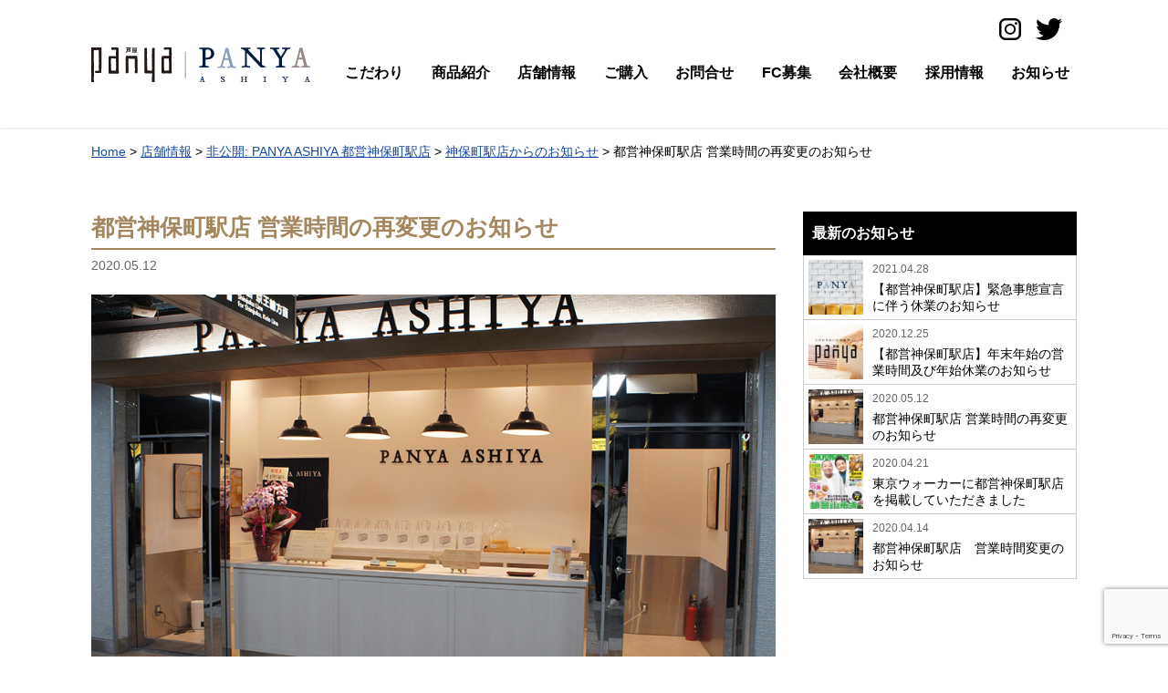

--- FILE ---
content_type: text/html; charset=UTF-8
request_url: https://www.panya-ashiya.com/jimbocho_stainfo/1520/
body_size: 6289
content:
<!DOCTYPE html>
<html lang="ja">
<head>
<meta charset="utf-8">
<meta name="viewport" content="width=device-width, initial-scale=1.0" >
<meta name="description" content="">
<link rel="stylesheet" href="https://cdnjs.cloudflare.com/ajax/libs/drawer/3.2.1/css/drawer.min.css">
<link rel="stylesheet" href='//www.panya-ashiya.com/cms/wp-content/cache/wpfc-minified/lks4okw0/dx9dw.css'>
<link rel="icon" href="https://www.panya-ashiya.com/cms/wp-content/themes/panya/favicon.ico">
<script>
(function(d) {
var config = {
kitId: 'dsl3tsi',
scriptTimeout: 3000,
async: true
},
h=d.documentElement,t=setTimeout(function(){h.className=h.className.replace(/\bwf-loading\b/g,"")+" wf-inactive";},config.scriptTimeout),tk=d.createElement("script"),f=false,s=d.getElementsByTagName("script")[0],a;h.className+=" wf-loading";tk.src='https://use.typekit.net/'+config.kitId+'.js';tk.async=true;tk.onload=tk.onreadystatechange=function(){a=this.readyState;if(f||a&&a!="complete"&&a!="loaded")return;f=true;clearTimeout(t);try{Typekit.load(config)}catch(e){}};s.parentNode.insertBefore(tk,s)
})(document);
</script>
<!-- Google Tag Manager -->
<script>(function(w,d,s,l,i){w[l]=w[l]||[];w[l].push({'gtm.start':
new Date().getTime(),event:'gtm.js'});var f=d.getElementsByTagName(s)[0],
j=d.createElement(s),dl=l!='dataLayer'?'&l='+l:'';j.async=true;j.src=
'https://www.googletagmanager.com/gtm.js?id='+i+dl;f.parentNode.insertBefore(j,f);
})(window,document,'script','dataLayer','GTM-TMKF3VP');</script>
<!-- End Google Tag Manager -->
<meta name='robots' content='index, follow, max-image-preview:large, max-snippet:-1, max-video-preview:-1' />
<!-- This site is optimized with the Yoast SEO plugin v19.5.1 - https://yoast.com/wordpress/plugins/seo/ -->
<title>都営神保町駅店 営業時間の再変更のお知らせ | panya芦屋｜PANYA ASHIYA</title>
<link rel="canonical" href="https://www.panya-ashiya.com/jimbocho_stainfo/1520/" />
<meta property="og:locale" content="ja_JP" />
<meta property="og:type" content="article" />
<meta property="og:title" content="都営神保町駅店 営業時間の再変更のお知らせ | panya芦屋｜PANYA ASHIYA" />
<meta property="og:description" content="いつも、panya芦屋をご利用いただきまして、誠にありがとうございます。 緊急事態宣言延長に伴い、営業時間が再変更となりましたので お知らせさせて頂きます。 【営業時間】 平日：11：00am~20:00pm 土曜日：1 [&hellip;]" />
<meta property="og:url" content="https://www.panya-ashiya.com/jimbocho_stainfo/1520/" />
<meta property="og:site_name" content="panya芦屋｜PANYA ASHIYA" />
<meta property="article:modified_time" content="2020-05-12T08:39:48+00:00" />
<meta property="og:image" content="https://www.panya-ashiya.com/cms/wp-content/uploads/jimbocho_mv.jpg" />
<meta property="og:image:width" content="945" />
<meta property="og:image:height" content="629" />
<meta property="og:image:type" content="image/jpeg" />
<meta name="twitter:card" content="summary_large_image" />
<script type="application/ld+json" class="yoast-schema-graph">{"@context":"https://schema.org","@graph":[{"@type":"WebPage","@id":"https://www.panya-ashiya.com/jimbocho_stainfo/1520/","url":"https://www.panya-ashiya.com/jimbocho_stainfo/1520/","name":"都営神保町駅店 営業時間の再変更のお知らせ | panya芦屋｜PANYA ASHIYA","isPartOf":{"@id":"https://www.panya-ashiya.com/#website"},"primaryImageOfPage":{"@id":"https://www.panya-ashiya.com/jimbocho_stainfo/1520/#primaryimage"},"image":{"@id":"https://www.panya-ashiya.com/jimbocho_stainfo/1520/#primaryimage"},"thumbnailUrl":"https://www.panya-ashiya.com/cms/wp-content/uploads/jimbocho_mv.jpg","datePublished":"2020-05-12T08:37:21+00:00","dateModified":"2020-05-12T08:39:48+00:00","breadcrumb":{"@id":"https://www.panya-ashiya.com/jimbocho_stainfo/1520/#breadcrumb"},"inLanguage":"ja","potentialAction":[{"@type":"ReadAction","target":["https://www.panya-ashiya.com/jimbocho_stainfo/1520/"]}]},{"@type":"ImageObject","inLanguage":"ja","@id":"https://www.panya-ashiya.com/jimbocho_stainfo/1520/#primaryimage","url":"https://www.panya-ashiya.com/cms/wp-content/uploads/jimbocho_mv.jpg","contentUrl":"https://www.panya-ashiya.com/cms/wp-content/uploads/jimbocho_mv.jpg","width":945,"height":629,"caption":"SONY DSC"},{"@type":"BreadcrumbList","@id":"https://www.panya-ashiya.com/jimbocho_stainfo/1520/#breadcrumb","itemListElement":[{"@type":"ListItem","position":1,"name":"ホーム","item":"https://www.panya-ashiya.com/"},{"@type":"ListItem","position":2,"name":"神保町駅店からのお知らせ","item":"https://www.panya-ashiya.com/jimbocho_stainfo/"},{"@type":"ListItem","position":3,"name":"都営神保町駅店 営業時間の再変更のお知らせ"}]},{"@type":"WebSite","@id":"https://www.panya-ashiya.com/#website","url":"https://www.panya-ashiya.com/","name":"panya芦屋｜PANYA ASHIYA","description":"こだわりぬいた高級食パン","publisher":{"@id":"https://www.panya-ashiya.com/#organization"},"potentialAction":[{"@type":"SearchAction","target":{"@type":"EntryPoint","urlTemplate":"https://www.panya-ashiya.com/?s={search_term_string}"},"query-input":"required name=search_term_string"}],"inLanguage":"ja"},{"@type":"Organization","@id":"https://www.panya-ashiya.com/#organization","name":"panya芦屋","url":"https://www.panya-ashiya.com/","sameAs":[],"logo":{"@type":"ImageObject","inLanguage":"ja","@id":"https://www.panya-ashiya.com/#/schema/logo/image/","url":"https://www.panya-ashiya.com/cms/wp-content/uploads/panyaashiya_logo.png","contentUrl":"https://www.panya-ashiya.com/cms/wp-content/uploads/panyaashiya_logo.png","width":211,"height":90,"caption":"panya芦屋"},"image":{"@id":"https://www.panya-ashiya.com/#/schema/logo/image/"}}]}</script>
<!-- / Yoast SEO plugin. -->
<link rel='dns-prefetch' href='//yubinbango.github.io' />
<link rel='dns-prefetch' href='//www.google.com' />
<link rel='stylesheet' id='sbi_styles-css'  href='//www.panya-ashiya.com/cms/wp-content/cache/wpfc-minified/frnf1t7s/dx9dw.css' type='text/css' media='all' />
<link rel='stylesheet' id='wp-block-library-css'  href='//www.panya-ashiya.com/cms/wp-content/cache/wpfc-minified/lpntxm4f/dx9dw.css' type='text/css' media='all' />
<style id='global-styles-inline-css' type='text/css'>
body{--wp--preset--color--black: #000000;--wp--preset--color--cyan-bluish-gray: #abb8c3;--wp--preset--color--white: #ffffff;--wp--preset--color--pale-pink: #f78da7;--wp--preset--color--vivid-red: #cf2e2e;--wp--preset--color--luminous-vivid-orange: #ff6900;--wp--preset--color--luminous-vivid-amber: #fcb900;--wp--preset--color--light-green-cyan: #7bdcb5;--wp--preset--color--vivid-green-cyan: #00d084;--wp--preset--color--pale-cyan-blue: #8ed1fc;--wp--preset--color--vivid-cyan-blue: #0693e3;--wp--preset--color--vivid-purple: #9b51e0;--wp--preset--gradient--vivid-cyan-blue-to-vivid-purple: linear-gradient(135deg,rgba(6,147,227,1) 0%,rgb(155,81,224) 100%);--wp--preset--gradient--light-green-cyan-to-vivid-green-cyan: linear-gradient(135deg,rgb(122,220,180) 0%,rgb(0,208,130) 100%);--wp--preset--gradient--luminous-vivid-amber-to-luminous-vivid-orange: linear-gradient(135deg,rgba(252,185,0,1) 0%,rgba(255,105,0,1) 100%);--wp--preset--gradient--luminous-vivid-orange-to-vivid-red: linear-gradient(135deg,rgba(255,105,0,1) 0%,rgb(207,46,46) 100%);--wp--preset--gradient--very-light-gray-to-cyan-bluish-gray: linear-gradient(135deg,rgb(238,238,238) 0%,rgb(169,184,195) 100%);--wp--preset--gradient--cool-to-warm-spectrum: linear-gradient(135deg,rgb(74,234,220) 0%,rgb(151,120,209) 20%,rgb(207,42,186) 40%,rgb(238,44,130) 60%,rgb(251,105,98) 80%,rgb(254,248,76) 100%);--wp--preset--gradient--blush-light-purple: linear-gradient(135deg,rgb(255,206,236) 0%,rgb(152,150,240) 100%);--wp--preset--gradient--blush-bordeaux: linear-gradient(135deg,rgb(254,205,165) 0%,rgb(254,45,45) 50%,rgb(107,0,62) 100%);--wp--preset--gradient--luminous-dusk: linear-gradient(135deg,rgb(255,203,112) 0%,rgb(199,81,192) 50%,rgb(65,88,208) 100%);--wp--preset--gradient--pale-ocean: linear-gradient(135deg,rgb(255,245,203) 0%,rgb(182,227,212) 50%,rgb(51,167,181) 100%);--wp--preset--gradient--electric-grass: linear-gradient(135deg,rgb(202,248,128) 0%,rgb(113,206,126) 100%);--wp--preset--gradient--midnight: linear-gradient(135deg,rgb(2,3,129) 0%,rgb(40,116,252) 100%);--wp--preset--duotone--dark-grayscale: url('#wp-duotone-dark-grayscale');--wp--preset--duotone--grayscale: url('#wp-duotone-grayscale');--wp--preset--duotone--purple-yellow: url('#wp-duotone-purple-yellow');--wp--preset--duotone--blue-red: url('#wp-duotone-blue-red');--wp--preset--duotone--midnight: url('#wp-duotone-midnight');--wp--preset--duotone--magenta-yellow: url('#wp-duotone-magenta-yellow');--wp--preset--duotone--purple-green: url('#wp-duotone-purple-green');--wp--preset--duotone--blue-orange: url('#wp-duotone-blue-orange');--wp--preset--font-size--small: 13px;--wp--preset--font-size--medium: 20px;--wp--preset--font-size--large: 36px;--wp--preset--font-size--x-large: 42px;}.has-black-color{color: var(--wp--preset--color--black) !important;}.has-cyan-bluish-gray-color{color: var(--wp--preset--color--cyan-bluish-gray) !important;}.has-white-color{color: var(--wp--preset--color--white) !important;}.has-pale-pink-color{color: var(--wp--preset--color--pale-pink) !important;}.has-vivid-red-color{color: var(--wp--preset--color--vivid-red) !important;}.has-luminous-vivid-orange-color{color: var(--wp--preset--color--luminous-vivid-orange) !important;}.has-luminous-vivid-amber-color{color: var(--wp--preset--color--luminous-vivid-amber) !important;}.has-light-green-cyan-color{color: var(--wp--preset--color--light-green-cyan) !important;}.has-vivid-green-cyan-color{color: var(--wp--preset--color--vivid-green-cyan) !important;}.has-pale-cyan-blue-color{color: var(--wp--preset--color--pale-cyan-blue) !important;}.has-vivid-cyan-blue-color{color: var(--wp--preset--color--vivid-cyan-blue) !important;}.has-vivid-purple-color{color: var(--wp--preset--color--vivid-purple) !important;}.has-black-background-color{background-color: var(--wp--preset--color--black) !important;}.has-cyan-bluish-gray-background-color{background-color: var(--wp--preset--color--cyan-bluish-gray) !important;}.has-white-background-color{background-color: var(--wp--preset--color--white) !important;}.has-pale-pink-background-color{background-color: var(--wp--preset--color--pale-pink) !important;}.has-vivid-red-background-color{background-color: var(--wp--preset--color--vivid-red) !important;}.has-luminous-vivid-orange-background-color{background-color: var(--wp--preset--color--luminous-vivid-orange) !important;}.has-luminous-vivid-amber-background-color{background-color: var(--wp--preset--color--luminous-vivid-amber) !important;}.has-light-green-cyan-background-color{background-color: var(--wp--preset--color--light-green-cyan) !important;}.has-vivid-green-cyan-background-color{background-color: var(--wp--preset--color--vivid-green-cyan) !important;}.has-pale-cyan-blue-background-color{background-color: var(--wp--preset--color--pale-cyan-blue) !important;}.has-vivid-cyan-blue-background-color{background-color: var(--wp--preset--color--vivid-cyan-blue) !important;}.has-vivid-purple-background-color{background-color: var(--wp--preset--color--vivid-purple) !important;}.has-black-border-color{border-color: var(--wp--preset--color--black) !important;}.has-cyan-bluish-gray-border-color{border-color: var(--wp--preset--color--cyan-bluish-gray) !important;}.has-white-border-color{border-color: var(--wp--preset--color--white) !important;}.has-pale-pink-border-color{border-color: var(--wp--preset--color--pale-pink) !important;}.has-vivid-red-border-color{border-color: var(--wp--preset--color--vivid-red) !important;}.has-luminous-vivid-orange-border-color{border-color: var(--wp--preset--color--luminous-vivid-orange) !important;}.has-luminous-vivid-amber-border-color{border-color: var(--wp--preset--color--luminous-vivid-amber) !important;}.has-light-green-cyan-border-color{border-color: var(--wp--preset--color--light-green-cyan) !important;}.has-vivid-green-cyan-border-color{border-color: var(--wp--preset--color--vivid-green-cyan) !important;}.has-pale-cyan-blue-border-color{border-color: var(--wp--preset--color--pale-cyan-blue) !important;}.has-vivid-cyan-blue-border-color{border-color: var(--wp--preset--color--vivid-cyan-blue) !important;}.has-vivid-purple-border-color{border-color: var(--wp--preset--color--vivid-purple) !important;}.has-vivid-cyan-blue-to-vivid-purple-gradient-background{background: var(--wp--preset--gradient--vivid-cyan-blue-to-vivid-purple) !important;}.has-light-green-cyan-to-vivid-green-cyan-gradient-background{background: var(--wp--preset--gradient--light-green-cyan-to-vivid-green-cyan) !important;}.has-luminous-vivid-amber-to-luminous-vivid-orange-gradient-background{background: var(--wp--preset--gradient--luminous-vivid-amber-to-luminous-vivid-orange) !important;}.has-luminous-vivid-orange-to-vivid-red-gradient-background{background: var(--wp--preset--gradient--luminous-vivid-orange-to-vivid-red) !important;}.has-very-light-gray-to-cyan-bluish-gray-gradient-background{background: var(--wp--preset--gradient--very-light-gray-to-cyan-bluish-gray) !important;}.has-cool-to-warm-spectrum-gradient-background{background: var(--wp--preset--gradient--cool-to-warm-spectrum) !important;}.has-blush-light-purple-gradient-background{background: var(--wp--preset--gradient--blush-light-purple) !important;}.has-blush-bordeaux-gradient-background{background: var(--wp--preset--gradient--blush-bordeaux) !important;}.has-luminous-dusk-gradient-background{background: var(--wp--preset--gradient--luminous-dusk) !important;}.has-pale-ocean-gradient-background{background: var(--wp--preset--gradient--pale-ocean) !important;}.has-electric-grass-gradient-background{background: var(--wp--preset--gradient--electric-grass) !important;}.has-midnight-gradient-background{background: var(--wp--preset--gradient--midnight) !important;}.has-small-font-size{font-size: var(--wp--preset--font-size--small) !important;}.has-medium-font-size{font-size: var(--wp--preset--font-size--medium) !important;}.has-large-font-size{font-size: var(--wp--preset--font-size--large) !important;}.has-x-large-font-size{font-size: var(--wp--preset--font-size--x-large) !important;}
</style>
<link rel='stylesheet' id='contact-form-7-css'  href='//www.panya-ashiya.com/cms/wp-content/cache/wpfc-minified/2f3jxv3d/dx9dw.css' type='text/css' media='all' />
<link rel='stylesheet' id='wp-pagenavi-css'  href='//www.panya-ashiya.com/cms/wp-content/cache/wpfc-minified/f1lnmgh2/dx9dw.css' type='text/css' media='all' />
<link rel="https://api.w.org/" href="https://www.panya-ashiya.com/wp-json/" /><link rel="alternate" type="application/json" href="https://www.panya-ashiya.com/wp-json/wp/v2/jimbocho_stainfo/1520" /><link rel='shortlink' href='https://www.panya-ashiya.com/?p=1520' />
<link rel="alternate" type="application/json+oembed" href="https://www.panya-ashiya.com/wp-json/oembed/1.0/embed?url=https%3A%2F%2Fwww.panya-ashiya.com%2Fjimbocho_stainfo%2F1520%2F" />
<link rel="alternate" type="text/xml+oembed" href="https://www.panya-ashiya.com/wp-json/oembed/1.0/embed?url=https%3A%2F%2Fwww.panya-ashiya.com%2Fjimbocho_stainfo%2F1520%2F&#038;format=xml" />
</head>
<body class="drawer drawer--right l-sub">
<!-- Google Tag Manager (noscript) -->
<noscript><iframe src="https://www.googletagmanager.com/ns.html?id=GTM-TMKF3VP"
height="0" width="0" style="display:none;visibility:hidden"></iframe></noscript>
<!-- End Google Tag Manager (noscript) -->
<header class="l-sub-header">
<div class="l-inner">
<div class="l-header-logo">
<a href="https://www.panya-ashiya.com/"><img src="https://www.panya-ashiya.com/cms/wp-content/themes/panya/img/panya-ashiya_logo2.svg?v2" alt="panya芦屋ロゴ"></a>
</div>
<nav class="l-nav">
<ul>
<li><a href="https://www.panya-ashiya.com/ourbread">こだわり</a></li>
<li><a href="https://www.panya-ashiya.com/product">商品紹介</a></li>
<li><a href="https://www.panya-ashiya.com/shop">店舗情報</a></li>
<li><a href="https://www.panya-ashiya.com/order">ご購入</a></li>
<li><a href="https://www.panya-ashiya.com/contact">お問合せ</a></li>
<li><a href="https://www.panya-ashiya.com/fc">FC募集</a></li>
<li><a href="https://www.panya-ashiya.com/company">会社概要</a></li>
<li><a href="https://www.panya-ashiya.com/recruit">採用情報</a></li>
<li><a href="https://www.panya-ashiya.com/news">お知らせ</a></li>
<li class="l-nav-sns"><a href="https://www.instagram.com/panya_ashiya/" target="_blank"><img src="https://www.panya-ashiya.com/cms/wp-content/themes/panya/img/icon_insta.png" alt="panya芦屋インスタグラム"></a><a href="https://twitter.com/panya_ashiya" target="_blank"><img src="https://www.panya-ashiya.com/cms/wp-content/themes/panya/img/icon_tw.png" alt="panya芦屋twitter"></a></li>
</ul>
</nav>
</div>
</header>
<button type="button" class="drawer-toggle drawer-hamburger">
<span class="sr-only"></span>
<span class="drawer-hamburger-icon"></span>
</button>
<nav class="drawer-nav" role="navigation">
<ul class="drawer-menu">
<li><a href="https://www.panya-ashiya.com/" class="drawer-menu-item">TOPページ</a></li>
<li><a href="https://www.panya-ashiya.com/ourbread" class="drawer-menu-item">こだわり</a></li>
<li><a href="https://www.panya-ashiya.com/product" class="drawer-menu-item">商品紹介</a></li>
<li><a href="https://www.panya-ashiya.com/shop" class="drawer-menu-item">店舗情報</a></li>
<li><a href="https://www.panya-ashiya.com/order" class="drawer-menu-item">ご購入</a></li>
<li><a href="https://www.panya-ashiya.com/contact" class="drawer-menu-item">お問い合わせ</a></li>
<li><a href="https://www.panya-ashiya.com/fc" class="drawer-menu-item">FC加盟店募集</a></li>
<li><a href="https://www.panya-ashiya.com/company" class="drawer-menu-item">会社概要</a></li>
<li><a href="https://www.panya-ashiya.com/recruit" class="drawer-menu-item">採用情報</a></li>
<li><a href="https://www.panya-ashiya.com/news" class="drawer-menu-item">お知らせ</a></li>
<li class="l-nav-sns"><a href="https://www.instagram.com/panya_ashiya/" target="_blank"><img src="https://www.panya-ashiya.com/cms/wp-content/themes/panya/img/icon_insta.png" alt="panya芦屋インスタグラム"></a><a href="https://twitter.com/panya_ashiya" target="_blank"><img src="https://www.panya-ashiya.com/cms/wp-content/themes/panya/img/icon_tw.png" alt="panya芦屋twitter"></a></li>
</ul>
</nav>
<main>
<div class="l-breadcrumbs">
<div class="l-inner">
<!-- Breadcrumb NavXT 7.1.0 -->
<span property="itemListElement" typeof="ListItem"><a property="item" typeof="WebPage" href="https://www.panya-ashiya.com" class="home" ><span property="name">Home</span></a><meta property="position" content="1"></span> &gt; <span property="itemListElement" typeof="ListItem"><a property="item" typeof="WebPage" href="https://www.panya-ashiya.com/shop/" class="post post-page" ><span property="name">店舗情報</span></a><meta property="position" content="2"></span> &gt; <span property="itemListElement" typeof="ListItem"><a property="item" typeof="WebPage" href="https://www.panya-ashiya.com/?page_id=103" class="jimbocho_stainfo-root post post-jimbocho_stainfo" ><span property="name">非公開: PANYA ASHIYA 都営神保町駅店</span></a><meta property="position" content="3"></span> &gt; <span property="itemListElement" typeof="ListItem"><a property="item" typeof="WebPage" href="https://www.panya-ashiya.com/jimbocho_stainfo/" class="archive post-jimbocho_stainfo-archive" ><span property="name">神保町駅店からのお知らせ</span></a><meta property="position" content="4"></span> &gt; <span class="post post-jimbocho_stainfo current-item">都営神保町駅店 営業時間の再変更のお知らせ</span>    
</div>
</div>
<div class="c-section">
<div class="p-post-area l-inner">
<div class="p-post-content">
<article>
<h1 class="p-post-content-tit">都営神保町駅店 営業時間の再変更のお知らせ</h1>
<div class="p-post-content-date">2020.05.12</div>
<div class="p-post-content-eyecatch">
<img src="https://www.panya-ashiya.com/cms/wp-content/uploads/jimbocho_mv.jpg" alt="">
</div>
<div class="p-post-content-body">
<p>いつも、panya芦屋をご利用いただきまして、誠にありがとうございます。</p>
<p>緊急事態宣言延長に伴い、営業時間が再変更となりましたので</p>
<p>お知らせさせて頂きます。</p>
<p>【営業時間】</p>
<p>平日：11：00am~20:00pm</p>
<p>土曜日：11：00am~20:00pm</p>
<p>日曜日：定休日</p>
<p>ご不便お掛け致しますが、何卒宜しくお願い致します。</p>
<p>スタッフ一同、心よりお待ちいたしております。</p>
<p>panya芦屋</p>
</div>
<div class="p-post-content_shop">
<a href="/shop/jimbocho_sta">
<div class="p-post-content_shop__img"><div style="background-image:url(https://www.panya-ashiya.com/cms/wp-content/uploads/jimbocho_mv-768x511.jpg);"></div></div>
<div class="p-post-content_shop__info">
<h3 class="p-shop-tit">PANYA ASHIYA 都営神保町駅店</h3>
<p class="p-shop-address">〒101-0051<br>
東京都千代田区神田神保町2-1 <span class="u-dp-ib">都営地下鉄 神保町駅構内（A6・A7出口）</span></p>
<p class="p-shop-tel">03-5577-2213</p>
</div>     
</a>
</div>
</article>
<div class="c-single-nav">
<div class="nav-left"><a href="https://www.panya-ashiya.com/jimbocho_stainfo/924/" rel="prev">&laquo; 東京ウォーカーに都営神保町駅店を掲載していただきました</a></div>
<div class="nav-right"><a href="https://www.panya-ashiya.com/jimbocho_stainfo/2967/" rel="next">【都営神保町駅店】年末年始の営業時間及び年始休業のお知らせ &raquo;</a></div>
</div>
</div>
<nav class="p-post-nav">
<div class="p-post-nav-block">
<h2>最新のお知らせ</h2>
<ul>
<li><a href="https://www.panya-ashiya.com/jimbocho_stainfo/3614/">
<img src="https://www.panya-ashiya.com/cms/wp-content/themes/panya/img/noimage-thumb.png" alt="【都営神保町駅店】緊急事態宣言に伴う休業のお知らせ">
<span class="p-post-nav-date">2021.04.28</span>
<h3>【都営神保町駅店】緊急事態宣言に伴う休業のお知らせ</h3>
</a>
</li>
<li><a href="https://www.panya-ashiya.com/jimbocho_stainfo/2967/">
<img src="https://www.panya-ashiya.com/cms/wp-content/uploads/panyaashiya-150x150.jpg" alt="【都営神保町駅店】年末年始の営業時間及び年始休業のお知らせ">
<span class="p-post-nav-date">2020.12.25</span>
<h3>【都営神保町駅店】年末年始の営業時間及び年始休業のお知らせ</h3>
</a>
</li>
<li><a href="https://www.panya-ashiya.com/jimbocho_stainfo/1520/">
<img src="https://www.panya-ashiya.com/cms/wp-content/uploads/jimbocho_mv-150x150.jpg" alt="都営神保町駅店 営業時間の再変更のお知らせ">
<span class="p-post-nav-date">2020.05.12</span>
<h3>都営神保町駅店 営業時間の再変更のお知らせ</h3>
</a>
</li>
<li><a href="https://www.panya-ashiya.com/jimbocho_stainfo/924/">
<img src="https://www.panya-ashiya.com/cms/wp-content/uploads/tokyowalker202005-150x150.jpg" alt="東京ウォーカーに都営神保町駅店を掲載していただきました">
<span class="p-post-nav-date">2020.04.21</span>
<h3>東京ウォーカーに都営神保町駅店を掲載していただきました</h3>
</a>
</li>
<li><a href="https://www.panya-ashiya.com/jimbocho_stainfo/811/">
<img src="https://www.panya-ashiya.com/cms/wp-content/uploads/jimbocho_mv-150x150.jpg" alt="都営神保町駅店　営業時間変更のお知らせ">
<span class="p-post-nav-date">2020.04.14</span>
<h3>都営神保町駅店　営業時間変更のお知らせ</h3>
</a>
</li>
</ul>    
</div>
</nav>
</div>
</div>

</main>
<footer>
<div class="l-footer-shop">
<div class="l-inner">
<div class="l-footer-logo"><a href="https://www.panya-ashiya.com/"><img src="https://www.panya-ashiya.com/cms/wp-content/themes/panya/img/panya-ashiya_logo2.svg?v2" alt="panya芦屋ロゴ"></a></div>
<h2 class="l-footer-shopname">panya芦屋 本店</h2>
<div class="l-footer-access">JR「芦屋駅」徒歩3分 / <span class="u-dp-ib">阪急「芦屋川駅」徒歩10分</span></div>
<div class="l-footer-info">〒659-0092 <span class="u-dp-ib">兵庫県芦屋市大原町11-24</span> <span class="u-dp-ib">ラポルテ北館1F</span><br>
TEL：0797-25-7781<br>
OPEN：10:00-18:00<span class="u-dp-ib">（定休日：水曜日）</span></div>
<div class="l-footer-copy">&copy; panya ashiya</div>
</div>
</div>
</footer>
<script src="https://ajax.googleapis.com/ajax/libs/jquery/3.4.1/jquery.min.js"></script>
<script src="https://cdnjs.cloudflare.com/ajax/libs/iScroll/5.1.3/iscroll.min.js"></script>
<script src="https://cdnjs.cloudflare.com/ajax/libs/drawer/3.2.1/js/drawer.min.js"></script>
<script src="https://cdnjs.cloudflare.com/ajax/libs/jquery-cookie/1.4.1/jquery.cookie.min.js"></script>
<script src="https://www.panya-ashiya.com/cms/wp-content/themes/panya/js/common.js?1769246969"></script>
<script>
$(document).ready(function() {
$('.drawer').drawer();
});
</script>
<!-- Instagram Feed JS -->
<script type="text/javascript">
var sbiajaxurl = "https://www.panya-ashiya.com/cms/wp-admin/admin-ajax.php";
</script>
<script type='text/javascript' src='https://yubinbango.github.io/yubinbango/yubinbango.js' id='yubinbango-js'></script>
<script type='text/javascript' src='https://www.panya-ashiya.com/cms/wp-includes/js/dist/vendor/regenerator-runtime.min.js?ver=0.13.9' id='regenerator-runtime-js'></script>
<script type='text/javascript' src='https://www.panya-ashiya.com/cms/wp-includes/js/dist/vendor/wp-polyfill.min.js?ver=3.15.0' id='wp-polyfill-js'></script>
<script type='text/javascript' id='contact-form-7-js-extra'>
/* <![CDATA[ */
var wpcf7 = {"api":{"root":"https:\/\/www.panya-ashiya.com\/wp-json\/","namespace":"contact-form-7\/v1"}};
/* ]]> */
</script>
<script type='text/javascript' src='https://www.panya-ashiya.com/cms/wp-content/plugins/contact-form-7/includes/js/index.js?ver=5.6.2' id='contact-form-7-js'></script>
<script type='text/javascript' src='https://www.google.com/recaptcha/api.js?render=6LfP2wcsAAAAADyw4_hetzIsRyolJ_bPPuFoE29Q&#038;ver=3.0' id='google-recaptcha-js'></script>
<script type='text/javascript' id='wpcf7-recaptcha-js-extra'>
/* <![CDATA[ */
var wpcf7_recaptcha = {"sitekey":"6LfP2wcsAAAAADyw4_hetzIsRyolJ_bPPuFoE29Q","actions":{"homepage":"homepage","contactform":"contactform"}};
/* ]]> */
</script>
<script type='text/javascript' src='https://www.panya-ashiya.com/cms/wp-content/plugins/contact-form-7/modules/recaptcha/index.js?ver=5.6.2' id='wpcf7-recaptcha-js'></script>
</body>
</html><!-- WP Fastest Cache file was created in 0.26161503791809 seconds, on 24-01-26 18:29:29 --><!-- need to refresh to see cached version -->

--- FILE ---
content_type: text/html; charset=utf-8
request_url: https://www.google.com/recaptcha/api2/anchor?ar=1&k=6LfP2wcsAAAAADyw4_hetzIsRyolJ_bPPuFoE29Q&co=aHR0cHM6Ly93d3cucGFueWEtYXNoaXlhLmNvbTo0NDM.&hl=en&v=N67nZn4AqZkNcbeMu4prBgzg&size=invisible&anchor-ms=20000&execute-ms=30000&cb=6n2qxpsuplbc
body_size: 49077
content:
<!DOCTYPE HTML><html dir="ltr" lang="en"><head><meta http-equiv="Content-Type" content="text/html; charset=UTF-8">
<meta http-equiv="X-UA-Compatible" content="IE=edge">
<title>reCAPTCHA</title>
<style type="text/css">
/* cyrillic-ext */
@font-face {
  font-family: 'Roboto';
  font-style: normal;
  font-weight: 400;
  font-stretch: 100%;
  src: url(//fonts.gstatic.com/s/roboto/v48/KFO7CnqEu92Fr1ME7kSn66aGLdTylUAMa3GUBHMdazTgWw.woff2) format('woff2');
  unicode-range: U+0460-052F, U+1C80-1C8A, U+20B4, U+2DE0-2DFF, U+A640-A69F, U+FE2E-FE2F;
}
/* cyrillic */
@font-face {
  font-family: 'Roboto';
  font-style: normal;
  font-weight: 400;
  font-stretch: 100%;
  src: url(//fonts.gstatic.com/s/roboto/v48/KFO7CnqEu92Fr1ME7kSn66aGLdTylUAMa3iUBHMdazTgWw.woff2) format('woff2');
  unicode-range: U+0301, U+0400-045F, U+0490-0491, U+04B0-04B1, U+2116;
}
/* greek-ext */
@font-face {
  font-family: 'Roboto';
  font-style: normal;
  font-weight: 400;
  font-stretch: 100%;
  src: url(//fonts.gstatic.com/s/roboto/v48/KFO7CnqEu92Fr1ME7kSn66aGLdTylUAMa3CUBHMdazTgWw.woff2) format('woff2');
  unicode-range: U+1F00-1FFF;
}
/* greek */
@font-face {
  font-family: 'Roboto';
  font-style: normal;
  font-weight: 400;
  font-stretch: 100%;
  src: url(//fonts.gstatic.com/s/roboto/v48/KFO7CnqEu92Fr1ME7kSn66aGLdTylUAMa3-UBHMdazTgWw.woff2) format('woff2');
  unicode-range: U+0370-0377, U+037A-037F, U+0384-038A, U+038C, U+038E-03A1, U+03A3-03FF;
}
/* math */
@font-face {
  font-family: 'Roboto';
  font-style: normal;
  font-weight: 400;
  font-stretch: 100%;
  src: url(//fonts.gstatic.com/s/roboto/v48/KFO7CnqEu92Fr1ME7kSn66aGLdTylUAMawCUBHMdazTgWw.woff2) format('woff2');
  unicode-range: U+0302-0303, U+0305, U+0307-0308, U+0310, U+0312, U+0315, U+031A, U+0326-0327, U+032C, U+032F-0330, U+0332-0333, U+0338, U+033A, U+0346, U+034D, U+0391-03A1, U+03A3-03A9, U+03B1-03C9, U+03D1, U+03D5-03D6, U+03F0-03F1, U+03F4-03F5, U+2016-2017, U+2034-2038, U+203C, U+2040, U+2043, U+2047, U+2050, U+2057, U+205F, U+2070-2071, U+2074-208E, U+2090-209C, U+20D0-20DC, U+20E1, U+20E5-20EF, U+2100-2112, U+2114-2115, U+2117-2121, U+2123-214F, U+2190, U+2192, U+2194-21AE, U+21B0-21E5, U+21F1-21F2, U+21F4-2211, U+2213-2214, U+2216-22FF, U+2308-230B, U+2310, U+2319, U+231C-2321, U+2336-237A, U+237C, U+2395, U+239B-23B7, U+23D0, U+23DC-23E1, U+2474-2475, U+25AF, U+25B3, U+25B7, U+25BD, U+25C1, U+25CA, U+25CC, U+25FB, U+266D-266F, U+27C0-27FF, U+2900-2AFF, U+2B0E-2B11, U+2B30-2B4C, U+2BFE, U+3030, U+FF5B, U+FF5D, U+1D400-1D7FF, U+1EE00-1EEFF;
}
/* symbols */
@font-face {
  font-family: 'Roboto';
  font-style: normal;
  font-weight: 400;
  font-stretch: 100%;
  src: url(//fonts.gstatic.com/s/roboto/v48/KFO7CnqEu92Fr1ME7kSn66aGLdTylUAMaxKUBHMdazTgWw.woff2) format('woff2');
  unicode-range: U+0001-000C, U+000E-001F, U+007F-009F, U+20DD-20E0, U+20E2-20E4, U+2150-218F, U+2190, U+2192, U+2194-2199, U+21AF, U+21E6-21F0, U+21F3, U+2218-2219, U+2299, U+22C4-22C6, U+2300-243F, U+2440-244A, U+2460-24FF, U+25A0-27BF, U+2800-28FF, U+2921-2922, U+2981, U+29BF, U+29EB, U+2B00-2BFF, U+4DC0-4DFF, U+FFF9-FFFB, U+10140-1018E, U+10190-1019C, U+101A0, U+101D0-101FD, U+102E0-102FB, U+10E60-10E7E, U+1D2C0-1D2D3, U+1D2E0-1D37F, U+1F000-1F0FF, U+1F100-1F1AD, U+1F1E6-1F1FF, U+1F30D-1F30F, U+1F315, U+1F31C, U+1F31E, U+1F320-1F32C, U+1F336, U+1F378, U+1F37D, U+1F382, U+1F393-1F39F, U+1F3A7-1F3A8, U+1F3AC-1F3AF, U+1F3C2, U+1F3C4-1F3C6, U+1F3CA-1F3CE, U+1F3D4-1F3E0, U+1F3ED, U+1F3F1-1F3F3, U+1F3F5-1F3F7, U+1F408, U+1F415, U+1F41F, U+1F426, U+1F43F, U+1F441-1F442, U+1F444, U+1F446-1F449, U+1F44C-1F44E, U+1F453, U+1F46A, U+1F47D, U+1F4A3, U+1F4B0, U+1F4B3, U+1F4B9, U+1F4BB, U+1F4BF, U+1F4C8-1F4CB, U+1F4D6, U+1F4DA, U+1F4DF, U+1F4E3-1F4E6, U+1F4EA-1F4ED, U+1F4F7, U+1F4F9-1F4FB, U+1F4FD-1F4FE, U+1F503, U+1F507-1F50B, U+1F50D, U+1F512-1F513, U+1F53E-1F54A, U+1F54F-1F5FA, U+1F610, U+1F650-1F67F, U+1F687, U+1F68D, U+1F691, U+1F694, U+1F698, U+1F6AD, U+1F6B2, U+1F6B9-1F6BA, U+1F6BC, U+1F6C6-1F6CF, U+1F6D3-1F6D7, U+1F6E0-1F6EA, U+1F6F0-1F6F3, U+1F6F7-1F6FC, U+1F700-1F7FF, U+1F800-1F80B, U+1F810-1F847, U+1F850-1F859, U+1F860-1F887, U+1F890-1F8AD, U+1F8B0-1F8BB, U+1F8C0-1F8C1, U+1F900-1F90B, U+1F93B, U+1F946, U+1F984, U+1F996, U+1F9E9, U+1FA00-1FA6F, U+1FA70-1FA7C, U+1FA80-1FA89, U+1FA8F-1FAC6, U+1FACE-1FADC, U+1FADF-1FAE9, U+1FAF0-1FAF8, U+1FB00-1FBFF;
}
/* vietnamese */
@font-face {
  font-family: 'Roboto';
  font-style: normal;
  font-weight: 400;
  font-stretch: 100%;
  src: url(//fonts.gstatic.com/s/roboto/v48/KFO7CnqEu92Fr1ME7kSn66aGLdTylUAMa3OUBHMdazTgWw.woff2) format('woff2');
  unicode-range: U+0102-0103, U+0110-0111, U+0128-0129, U+0168-0169, U+01A0-01A1, U+01AF-01B0, U+0300-0301, U+0303-0304, U+0308-0309, U+0323, U+0329, U+1EA0-1EF9, U+20AB;
}
/* latin-ext */
@font-face {
  font-family: 'Roboto';
  font-style: normal;
  font-weight: 400;
  font-stretch: 100%;
  src: url(//fonts.gstatic.com/s/roboto/v48/KFO7CnqEu92Fr1ME7kSn66aGLdTylUAMa3KUBHMdazTgWw.woff2) format('woff2');
  unicode-range: U+0100-02BA, U+02BD-02C5, U+02C7-02CC, U+02CE-02D7, U+02DD-02FF, U+0304, U+0308, U+0329, U+1D00-1DBF, U+1E00-1E9F, U+1EF2-1EFF, U+2020, U+20A0-20AB, U+20AD-20C0, U+2113, U+2C60-2C7F, U+A720-A7FF;
}
/* latin */
@font-face {
  font-family: 'Roboto';
  font-style: normal;
  font-weight: 400;
  font-stretch: 100%;
  src: url(//fonts.gstatic.com/s/roboto/v48/KFO7CnqEu92Fr1ME7kSn66aGLdTylUAMa3yUBHMdazQ.woff2) format('woff2');
  unicode-range: U+0000-00FF, U+0131, U+0152-0153, U+02BB-02BC, U+02C6, U+02DA, U+02DC, U+0304, U+0308, U+0329, U+2000-206F, U+20AC, U+2122, U+2191, U+2193, U+2212, U+2215, U+FEFF, U+FFFD;
}
/* cyrillic-ext */
@font-face {
  font-family: 'Roboto';
  font-style: normal;
  font-weight: 500;
  font-stretch: 100%;
  src: url(//fonts.gstatic.com/s/roboto/v48/KFO7CnqEu92Fr1ME7kSn66aGLdTylUAMa3GUBHMdazTgWw.woff2) format('woff2');
  unicode-range: U+0460-052F, U+1C80-1C8A, U+20B4, U+2DE0-2DFF, U+A640-A69F, U+FE2E-FE2F;
}
/* cyrillic */
@font-face {
  font-family: 'Roboto';
  font-style: normal;
  font-weight: 500;
  font-stretch: 100%;
  src: url(//fonts.gstatic.com/s/roboto/v48/KFO7CnqEu92Fr1ME7kSn66aGLdTylUAMa3iUBHMdazTgWw.woff2) format('woff2');
  unicode-range: U+0301, U+0400-045F, U+0490-0491, U+04B0-04B1, U+2116;
}
/* greek-ext */
@font-face {
  font-family: 'Roboto';
  font-style: normal;
  font-weight: 500;
  font-stretch: 100%;
  src: url(//fonts.gstatic.com/s/roboto/v48/KFO7CnqEu92Fr1ME7kSn66aGLdTylUAMa3CUBHMdazTgWw.woff2) format('woff2');
  unicode-range: U+1F00-1FFF;
}
/* greek */
@font-face {
  font-family: 'Roboto';
  font-style: normal;
  font-weight: 500;
  font-stretch: 100%;
  src: url(//fonts.gstatic.com/s/roboto/v48/KFO7CnqEu92Fr1ME7kSn66aGLdTylUAMa3-UBHMdazTgWw.woff2) format('woff2');
  unicode-range: U+0370-0377, U+037A-037F, U+0384-038A, U+038C, U+038E-03A1, U+03A3-03FF;
}
/* math */
@font-face {
  font-family: 'Roboto';
  font-style: normal;
  font-weight: 500;
  font-stretch: 100%;
  src: url(//fonts.gstatic.com/s/roboto/v48/KFO7CnqEu92Fr1ME7kSn66aGLdTylUAMawCUBHMdazTgWw.woff2) format('woff2');
  unicode-range: U+0302-0303, U+0305, U+0307-0308, U+0310, U+0312, U+0315, U+031A, U+0326-0327, U+032C, U+032F-0330, U+0332-0333, U+0338, U+033A, U+0346, U+034D, U+0391-03A1, U+03A3-03A9, U+03B1-03C9, U+03D1, U+03D5-03D6, U+03F0-03F1, U+03F4-03F5, U+2016-2017, U+2034-2038, U+203C, U+2040, U+2043, U+2047, U+2050, U+2057, U+205F, U+2070-2071, U+2074-208E, U+2090-209C, U+20D0-20DC, U+20E1, U+20E5-20EF, U+2100-2112, U+2114-2115, U+2117-2121, U+2123-214F, U+2190, U+2192, U+2194-21AE, U+21B0-21E5, U+21F1-21F2, U+21F4-2211, U+2213-2214, U+2216-22FF, U+2308-230B, U+2310, U+2319, U+231C-2321, U+2336-237A, U+237C, U+2395, U+239B-23B7, U+23D0, U+23DC-23E1, U+2474-2475, U+25AF, U+25B3, U+25B7, U+25BD, U+25C1, U+25CA, U+25CC, U+25FB, U+266D-266F, U+27C0-27FF, U+2900-2AFF, U+2B0E-2B11, U+2B30-2B4C, U+2BFE, U+3030, U+FF5B, U+FF5D, U+1D400-1D7FF, U+1EE00-1EEFF;
}
/* symbols */
@font-face {
  font-family: 'Roboto';
  font-style: normal;
  font-weight: 500;
  font-stretch: 100%;
  src: url(//fonts.gstatic.com/s/roboto/v48/KFO7CnqEu92Fr1ME7kSn66aGLdTylUAMaxKUBHMdazTgWw.woff2) format('woff2');
  unicode-range: U+0001-000C, U+000E-001F, U+007F-009F, U+20DD-20E0, U+20E2-20E4, U+2150-218F, U+2190, U+2192, U+2194-2199, U+21AF, U+21E6-21F0, U+21F3, U+2218-2219, U+2299, U+22C4-22C6, U+2300-243F, U+2440-244A, U+2460-24FF, U+25A0-27BF, U+2800-28FF, U+2921-2922, U+2981, U+29BF, U+29EB, U+2B00-2BFF, U+4DC0-4DFF, U+FFF9-FFFB, U+10140-1018E, U+10190-1019C, U+101A0, U+101D0-101FD, U+102E0-102FB, U+10E60-10E7E, U+1D2C0-1D2D3, U+1D2E0-1D37F, U+1F000-1F0FF, U+1F100-1F1AD, U+1F1E6-1F1FF, U+1F30D-1F30F, U+1F315, U+1F31C, U+1F31E, U+1F320-1F32C, U+1F336, U+1F378, U+1F37D, U+1F382, U+1F393-1F39F, U+1F3A7-1F3A8, U+1F3AC-1F3AF, U+1F3C2, U+1F3C4-1F3C6, U+1F3CA-1F3CE, U+1F3D4-1F3E0, U+1F3ED, U+1F3F1-1F3F3, U+1F3F5-1F3F7, U+1F408, U+1F415, U+1F41F, U+1F426, U+1F43F, U+1F441-1F442, U+1F444, U+1F446-1F449, U+1F44C-1F44E, U+1F453, U+1F46A, U+1F47D, U+1F4A3, U+1F4B0, U+1F4B3, U+1F4B9, U+1F4BB, U+1F4BF, U+1F4C8-1F4CB, U+1F4D6, U+1F4DA, U+1F4DF, U+1F4E3-1F4E6, U+1F4EA-1F4ED, U+1F4F7, U+1F4F9-1F4FB, U+1F4FD-1F4FE, U+1F503, U+1F507-1F50B, U+1F50D, U+1F512-1F513, U+1F53E-1F54A, U+1F54F-1F5FA, U+1F610, U+1F650-1F67F, U+1F687, U+1F68D, U+1F691, U+1F694, U+1F698, U+1F6AD, U+1F6B2, U+1F6B9-1F6BA, U+1F6BC, U+1F6C6-1F6CF, U+1F6D3-1F6D7, U+1F6E0-1F6EA, U+1F6F0-1F6F3, U+1F6F7-1F6FC, U+1F700-1F7FF, U+1F800-1F80B, U+1F810-1F847, U+1F850-1F859, U+1F860-1F887, U+1F890-1F8AD, U+1F8B0-1F8BB, U+1F8C0-1F8C1, U+1F900-1F90B, U+1F93B, U+1F946, U+1F984, U+1F996, U+1F9E9, U+1FA00-1FA6F, U+1FA70-1FA7C, U+1FA80-1FA89, U+1FA8F-1FAC6, U+1FACE-1FADC, U+1FADF-1FAE9, U+1FAF0-1FAF8, U+1FB00-1FBFF;
}
/* vietnamese */
@font-face {
  font-family: 'Roboto';
  font-style: normal;
  font-weight: 500;
  font-stretch: 100%;
  src: url(//fonts.gstatic.com/s/roboto/v48/KFO7CnqEu92Fr1ME7kSn66aGLdTylUAMa3OUBHMdazTgWw.woff2) format('woff2');
  unicode-range: U+0102-0103, U+0110-0111, U+0128-0129, U+0168-0169, U+01A0-01A1, U+01AF-01B0, U+0300-0301, U+0303-0304, U+0308-0309, U+0323, U+0329, U+1EA0-1EF9, U+20AB;
}
/* latin-ext */
@font-face {
  font-family: 'Roboto';
  font-style: normal;
  font-weight: 500;
  font-stretch: 100%;
  src: url(//fonts.gstatic.com/s/roboto/v48/KFO7CnqEu92Fr1ME7kSn66aGLdTylUAMa3KUBHMdazTgWw.woff2) format('woff2');
  unicode-range: U+0100-02BA, U+02BD-02C5, U+02C7-02CC, U+02CE-02D7, U+02DD-02FF, U+0304, U+0308, U+0329, U+1D00-1DBF, U+1E00-1E9F, U+1EF2-1EFF, U+2020, U+20A0-20AB, U+20AD-20C0, U+2113, U+2C60-2C7F, U+A720-A7FF;
}
/* latin */
@font-face {
  font-family: 'Roboto';
  font-style: normal;
  font-weight: 500;
  font-stretch: 100%;
  src: url(//fonts.gstatic.com/s/roboto/v48/KFO7CnqEu92Fr1ME7kSn66aGLdTylUAMa3yUBHMdazQ.woff2) format('woff2');
  unicode-range: U+0000-00FF, U+0131, U+0152-0153, U+02BB-02BC, U+02C6, U+02DA, U+02DC, U+0304, U+0308, U+0329, U+2000-206F, U+20AC, U+2122, U+2191, U+2193, U+2212, U+2215, U+FEFF, U+FFFD;
}
/* cyrillic-ext */
@font-face {
  font-family: 'Roboto';
  font-style: normal;
  font-weight: 900;
  font-stretch: 100%;
  src: url(//fonts.gstatic.com/s/roboto/v48/KFO7CnqEu92Fr1ME7kSn66aGLdTylUAMa3GUBHMdazTgWw.woff2) format('woff2');
  unicode-range: U+0460-052F, U+1C80-1C8A, U+20B4, U+2DE0-2DFF, U+A640-A69F, U+FE2E-FE2F;
}
/* cyrillic */
@font-face {
  font-family: 'Roboto';
  font-style: normal;
  font-weight: 900;
  font-stretch: 100%;
  src: url(//fonts.gstatic.com/s/roboto/v48/KFO7CnqEu92Fr1ME7kSn66aGLdTylUAMa3iUBHMdazTgWw.woff2) format('woff2');
  unicode-range: U+0301, U+0400-045F, U+0490-0491, U+04B0-04B1, U+2116;
}
/* greek-ext */
@font-face {
  font-family: 'Roboto';
  font-style: normal;
  font-weight: 900;
  font-stretch: 100%;
  src: url(//fonts.gstatic.com/s/roboto/v48/KFO7CnqEu92Fr1ME7kSn66aGLdTylUAMa3CUBHMdazTgWw.woff2) format('woff2');
  unicode-range: U+1F00-1FFF;
}
/* greek */
@font-face {
  font-family: 'Roboto';
  font-style: normal;
  font-weight: 900;
  font-stretch: 100%;
  src: url(//fonts.gstatic.com/s/roboto/v48/KFO7CnqEu92Fr1ME7kSn66aGLdTylUAMa3-UBHMdazTgWw.woff2) format('woff2');
  unicode-range: U+0370-0377, U+037A-037F, U+0384-038A, U+038C, U+038E-03A1, U+03A3-03FF;
}
/* math */
@font-face {
  font-family: 'Roboto';
  font-style: normal;
  font-weight: 900;
  font-stretch: 100%;
  src: url(//fonts.gstatic.com/s/roboto/v48/KFO7CnqEu92Fr1ME7kSn66aGLdTylUAMawCUBHMdazTgWw.woff2) format('woff2');
  unicode-range: U+0302-0303, U+0305, U+0307-0308, U+0310, U+0312, U+0315, U+031A, U+0326-0327, U+032C, U+032F-0330, U+0332-0333, U+0338, U+033A, U+0346, U+034D, U+0391-03A1, U+03A3-03A9, U+03B1-03C9, U+03D1, U+03D5-03D6, U+03F0-03F1, U+03F4-03F5, U+2016-2017, U+2034-2038, U+203C, U+2040, U+2043, U+2047, U+2050, U+2057, U+205F, U+2070-2071, U+2074-208E, U+2090-209C, U+20D0-20DC, U+20E1, U+20E5-20EF, U+2100-2112, U+2114-2115, U+2117-2121, U+2123-214F, U+2190, U+2192, U+2194-21AE, U+21B0-21E5, U+21F1-21F2, U+21F4-2211, U+2213-2214, U+2216-22FF, U+2308-230B, U+2310, U+2319, U+231C-2321, U+2336-237A, U+237C, U+2395, U+239B-23B7, U+23D0, U+23DC-23E1, U+2474-2475, U+25AF, U+25B3, U+25B7, U+25BD, U+25C1, U+25CA, U+25CC, U+25FB, U+266D-266F, U+27C0-27FF, U+2900-2AFF, U+2B0E-2B11, U+2B30-2B4C, U+2BFE, U+3030, U+FF5B, U+FF5D, U+1D400-1D7FF, U+1EE00-1EEFF;
}
/* symbols */
@font-face {
  font-family: 'Roboto';
  font-style: normal;
  font-weight: 900;
  font-stretch: 100%;
  src: url(//fonts.gstatic.com/s/roboto/v48/KFO7CnqEu92Fr1ME7kSn66aGLdTylUAMaxKUBHMdazTgWw.woff2) format('woff2');
  unicode-range: U+0001-000C, U+000E-001F, U+007F-009F, U+20DD-20E0, U+20E2-20E4, U+2150-218F, U+2190, U+2192, U+2194-2199, U+21AF, U+21E6-21F0, U+21F3, U+2218-2219, U+2299, U+22C4-22C6, U+2300-243F, U+2440-244A, U+2460-24FF, U+25A0-27BF, U+2800-28FF, U+2921-2922, U+2981, U+29BF, U+29EB, U+2B00-2BFF, U+4DC0-4DFF, U+FFF9-FFFB, U+10140-1018E, U+10190-1019C, U+101A0, U+101D0-101FD, U+102E0-102FB, U+10E60-10E7E, U+1D2C0-1D2D3, U+1D2E0-1D37F, U+1F000-1F0FF, U+1F100-1F1AD, U+1F1E6-1F1FF, U+1F30D-1F30F, U+1F315, U+1F31C, U+1F31E, U+1F320-1F32C, U+1F336, U+1F378, U+1F37D, U+1F382, U+1F393-1F39F, U+1F3A7-1F3A8, U+1F3AC-1F3AF, U+1F3C2, U+1F3C4-1F3C6, U+1F3CA-1F3CE, U+1F3D4-1F3E0, U+1F3ED, U+1F3F1-1F3F3, U+1F3F5-1F3F7, U+1F408, U+1F415, U+1F41F, U+1F426, U+1F43F, U+1F441-1F442, U+1F444, U+1F446-1F449, U+1F44C-1F44E, U+1F453, U+1F46A, U+1F47D, U+1F4A3, U+1F4B0, U+1F4B3, U+1F4B9, U+1F4BB, U+1F4BF, U+1F4C8-1F4CB, U+1F4D6, U+1F4DA, U+1F4DF, U+1F4E3-1F4E6, U+1F4EA-1F4ED, U+1F4F7, U+1F4F9-1F4FB, U+1F4FD-1F4FE, U+1F503, U+1F507-1F50B, U+1F50D, U+1F512-1F513, U+1F53E-1F54A, U+1F54F-1F5FA, U+1F610, U+1F650-1F67F, U+1F687, U+1F68D, U+1F691, U+1F694, U+1F698, U+1F6AD, U+1F6B2, U+1F6B9-1F6BA, U+1F6BC, U+1F6C6-1F6CF, U+1F6D3-1F6D7, U+1F6E0-1F6EA, U+1F6F0-1F6F3, U+1F6F7-1F6FC, U+1F700-1F7FF, U+1F800-1F80B, U+1F810-1F847, U+1F850-1F859, U+1F860-1F887, U+1F890-1F8AD, U+1F8B0-1F8BB, U+1F8C0-1F8C1, U+1F900-1F90B, U+1F93B, U+1F946, U+1F984, U+1F996, U+1F9E9, U+1FA00-1FA6F, U+1FA70-1FA7C, U+1FA80-1FA89, U+1FA8F-1FAC6, U+1FACE-1FADC, U+1FADF-1FAE9, U+1FAF0-1FAF8, U+1FB00-1FBFF;
}
/* vietnamese */
@font-face {
  font-family: 'Roboto';
  font-style: normal;
  font-weight: 900;
  font-stretch: 100%;
  src: url(//fonts.gstatic.com/s/roboto/v48/KFO7CnqEu92Fr1ME7kSn66aGLdTylUAMa3OUBHMdazTgWw.woff2) format('woff2');
  unicode-range: U+0102-0103, U+0110-0111, U+0128-0129, U+0168-0169, U+01A0-01A1, U+01AF-01B0, U+0300-0301, U+0303-0304, U+0308-0309, U+0323, U+0329, U+1EA0-1EF9, U+20AB;
}
/* latin-ext */
@font-face {
  font-family: 'Roboto';
  font-style: normal;
  font-weight: 900;
  font-stretch: 100%;
  src: url(//fonts.gstatic.com/s/roboto/v48/KFO7CnqEu92Fr1ME7kSn66aGLdTylUAMa3KUBHMdazTgWw.woff2) format('woff2');
  unicode-range: U+0100-02BA, U+02BD-02C5, U+02C7-02CC, U+02CE-02D7, U+02DD-02FF, U+0304, U+0308, U+0329, U+1D00-1DBF, U+1E00-1E9F, U+1EF2-1EFF, U+2020, U+20A0-20AB, U+20AD-20C0, U+2113, U+2C60-2C7F, U+A720-A7FF;
}
/* latin */
@font-face {
  font-family: 'Roboto';
  font-style: normal;
  font-weight: 900;
  font-stretch: 100%;
  src: url(//fonts.gstatic.com/s/roboto/v48/KFO7CnqEu92Fr1ME7kSn66aGLdTylUAMa3yUBHMdazQ.woff2) format('woff2');
  unicode-range: U+0000-00FF, U+0131, U+0152-0153, U+02BB-02BC, U+02C6, U+02DA, U+02DC, U+0304, U+0308, U+0329, U+2000-206F, U+20AC, U+2122, U+2191, U+2193, U+2212, U+2215, U+FEFF, U+FFFD;
}

</style>
<link rel="stylesheet" type="text/css" href="https://www.gstatic.com/recaptcha/releases/N67nZn4AqZkNcbeMu4prBgzg/styles__ltr.css">
<script nonce="_by2FL5oDc_7I5drO3dwPg" type="text/javascript">window['__recaptcha_api'] = 'https://www.google.com/recaptcha/api2/';</script>
<script type="text/javascript" src="https://www.gstatic.com/recaptcha/releases/N67nZn4AqZkNcbeMu4prBgzg/recaptcha__en.js" nonce="_by2FL5oDc_7I5drO3dwPg">
      
    </script></head>
<body><div id="rc-anchor-alert" class="rc-anchor-alert"></div>
<input type="hidden" id="recaptcha-token" value="[base64]">
<script type="text/javascript" nonce="_by2FL5oDc_7I5drO3dwPg">
      recaptcha.anchor.Main.init("[\x22ainput\x22,[\x22bgdata\x22,\x22\x22,\[base64]/[base64]/[base64]/ZyhXLGgpOnEoW04sMjEsbF0sVywwKSxoKSxmYWxzZSxmYWxzZSl9Y2F0Y2goayl7RygzNTgsVyk/[base64]/[base64]/[base64]/[base64]/[base64]/[base64]/[base64]/bmV3IEJbT10oRFswXSk6dz09Mj9uZXcgQltPXShEWzBdLERbMV0pOnc9PTM/bmV3IEJbT10oRFswXSxEWzFdLERbMl0pOnc9PTQ/[base64]/[base64]/[base64]/[base64]/[base64]\\u003d\x22,\[base64]\x22,\[base64]/Dnz7CrxtPL8OdB8KtSlvDoCnDgBgsKcK+wrXCksKcw7wLZMOUL8ORwrXCkcKONkXDv8OHwqQ7wrR8w4DCvMOLfVLCh8KqM8Oow4LCoMKpwroEwo8sGSXDvcKgZVjCuT3CsUY6Rlh8csOOw7XCpEVZKFvDrMKMEcOaGMO1CDYQcVo9Ag/CkGTDscKew4zCjcKawqV7w7XDvxvCuQ/CmjXCs8OCw7fCgsOiwrEKwoc+KwFrcFpZw5rDmU/DhgbCkyrCmMKNIi5HXEpnwrUBwrVaX8K4w4ZwXGrCkcKxw67ChsKCYcO4ecKaw6HCrsKQwoXDgxTCk8OPw57DrMKwG2Y8wqrCtsO9wqvDnDRow5TDt8KFw5DCvyMQw605GMK3XwHCmMKnw5EYRcO7LXrDsm90L3hpaMK7w7BcIwLDiXbCkxVUIF1ZSyrDiMOLwpLCoX/CrjcyZT9/wrwsNXItwqPCl8KlwrlIw5VFw6rDmsKBwpE4w4s+worDkxvCuT7CnsKIwo7DniHCnmjDjsOFwpMJwqtZwpFgHMOUwp3DjAUUVcKTw44AfcORAsO1YsKHYhF/D8KTFMONTUM6Rkljw5xkw7zDjGg3W8K1G0wBwpZuNn/CnwfDpsOPwowywrDCiMKGwp/Ds1/DjFo1wrwDf8O9w6Jlw6fDlMOKB8KVw7XCsgYaw78YHsKSw6EodmAdw5PDnsKZDMOnw7AETijCmcO6ZsK9w6zCvMOrw4tvFsOHwo/ClMK8e8KdXBzDqsO8wqnCujLDtD7CrMKuwprCksOtV8ORwpPCmcOfeVHCqGnDtRHDmcO6wr1QwoHDnwgYw4xfwolCD8KMwqHCqhPDt8K6B8KYOgVYDMKeOxvCgsOANxF3J8K/BMKnw4N9wqvCjxpHHMOHwqc/aDnDoMKuw47DhMK0wpluw7DCkUg2W8K5w7VEYzLDisK+XsKFwp7DssO9bMO1b8KDwqFtTXI7wqrDhh4GbcOzwrrCvgQwYMK+wpV4wpAODQgOwr9QBicawp9Bwpg3YCZzwp7DrcOYwoEawqpREAvDs8O3JAXDo8KzMsOTwr3DjigBZsKwwrNPwr0Ew5Rkwpk/NEHDsDbDlcK7FMOGw5weTMKQwrDCgMOVwqA1wq48XiAawqfDuMOmCA15UAPCusO2w7o1w68iRXUjw4jCmMOSwrbDu1zDnMOUwpE3I8OVVmZzIiNkw4DDo0nCnMOuasOqwpYHw7t+w7dIdUXCmElLCHZQQX/CgyXDtMOQwr4rwrvCmMOQT8Kyw4w0w57Dn3PDkQ3DqihsTEFMG8OwD1ZiwqTCjkJ2PMO5w5Ilam7DiFJww6ATw6xDAwvDjRQEw6fDosODwrRmF8Kgw68uVhHDpxBTG05SwpjCpMKTS346w4zDkMKQwoTCjcOAJ8Kgw4nDvcKXw7ZTw6LCp8OAw7Euw5/Cu8OKw4XDsjdrw4rCgjHDqsKADnbCslPDp0zCpTFqIMKfGAzDkj5gw6VYwp9DwrfDg0wowqhiwobDv8KLw6lrwqPCtMKoD2dcCcKAT8OpIMKUwrPClVzCkznCnD1Cwr3Ckm/DrkIlesK9w4jDrMKOw4jCocO5w73DtsOZdMKJwoDDilHDn2zDqMOecMKGOcKiDSJSw5zDq0fDoMOoJsO4cMOFbRIlbsO7aMOIfC/DvQprcMOmw7PCr8O1w73Ck0Epw4gQw4E8w7NTwqfCuyvDghZSw5vDmwbCt8OGSiQWw6tkw4oywocoOcKNwpw5L8KFwrXCmsKnf8O1WxZ2w4bCr8KxOjRJBFTCiMKSw7/[base64]/[base64]/Y8Omw7zDs8KGwqJgdX9HPcK0PMK1wqMTCsOZFsOxJMOOw4/DqmzCjlrDt8Kywp/[base64]/Cv8KiwrdHwr/DisKWw7DDgcO6FAQ4wpdswqIqHQlOw4BqIcOPHsOqwp5hwpd/w67CqcKOwqJ/dsK6wonDrcK3YGTDm8KLYglPw6Z5KGLCucOQC8OuwrTCocKlw6PDix8ow5jCu8O5wqkMw6DCjDjChsOfwo/Cg8KawqEPGzzCuE9yaMOFe8KxdsOSH8OPX8Kxw7hnABfDksK3d8OWcABFLcOIw4o7w63CncKwwpF6w7nDrcO9w7/DumZebWVuZDJvARDDlcOxw6XCtcO+TCRAKD/CssKEOERtw65bZmpdw5wJUzJaDMKbw6bCsCUsdsOkSsODeMK0w7Zlw7XDrzd7w4TDtsOUSsKkMMKfK8OAwpIsT2PCuGvChsOkeMKOCFjDg2VudwFVw5Bzw7HDisK9w4c5ccOVwq9xw7/CqgoPwqvCoDDDpcO1IxptwotTI2Nxw5LCo2TDu8KACsKLQiF0Y8O3wp3DgA/Ci8KKB8KSwpTCqQ/Dq3AcBMKUDlbCjMKGwpkYwovDsk/CkAgnwqN4cXTDu8KkGsOxw7/DvCUQbHN4Y8KcRsK1IDPCm8OaWcKlwpNcR8KIwpBMV8KMwo4QUkLDosO+wojCnMOiw7oCZQtTwoHCnFEsdEXCuiI9wrB2wrnDuXd0wqs3MiZYw6Akwr/Ds8KFw7XDvQBpw4kmOcOfw6c5Q8K1wo/CpsKiVMKhw7MscHcWw7bDtMOHWQnDjcKOw6BOw7vDvmwQw6ttYMKgwrDClcKAPcKgNhrCsyB/WX3CnMKFKHrCm1HDk8Kkwq3Di8OVw7INbgfCl2PCnGEDwr9KZMKrKsORKW7DssKMwoIjwo5AKkjCsWXDusK/RS05QidjOw7CkcK7wop6w4zCosOLw59yFQpwE2kOIMOIEcOkwp5/WcKmwrozwqxywrrDohTDt0nDkMKoF0kuw6XCsCxLwprDmMOAw5Quw7ECHcKAwoM6VsK0w4kyw6/DoMOBaMKQw6/DnsOoSMK/BcKrc8OHbDTCkiDDhzhDw5nClyhEKHXCrcKMCsOhw4lpwpY7cMOtwo/[base64]/LwLDjsK3GsKzw4zDrsO2wobDkmR8McKgQmLDtMKnw7HDjB/[base64]/DsB4vw6k6woDDmcObwq3DhCfDk8ODHcOow5jCjhs4wpTDtnrDvQBiUVTDtAduwqlFQMO2w6Fxw6l8wqt/[base64]/Y8KWUR1Zw4nCgVXCpsKeD0/ClnnCuBZ8w6rDvHTClsKgwo3CjR8cecKVd8O0w7pHaMKaw4Uwa8K1wpDCvAZfbhoFBGnDn0NlwoY4b1IcWgc8w7UJwrfDqVtNfMOBTDrDjCfCtHXCt8KNK8KRw4hRRxQAwqFRfXg/[base64]/Ci8K1wpnDtMKGb3HCgsKKbCQJwqkLwrRLwobDu0fCvgvCg3FydcKOw7opU8KhwoYgCljDrMKIECV4DMKgw6vDuxnCjjFMDHV4w6LCjsO6WcORw5xQwoVywpglw5lzUsKlw6/Dt8O8MyHDscK+wo3CscOPCXbCk8KlwqHCnk7DrG/Du8OOGj96F8OKwpYCwpDCsW3DvcOiUMKcfz3CpXbDhMKzYMOaMkxSw79CIcOYw448CMO4DgUuwp3CtcOtwpZcwrYWQEzDjFUqwovDqsK7wpTCpcKbwqtYQxjCnsKgdHYxw4vCk8K9GxJLN8OWwpvDnSTDp8OrclIqwo/Cr8KfJcOiZ07CosO9wrzDh8K7w5PCuHhXw6hoAwp4w61weW8aHFXDi8OGOUXCnlbDgWPCkcODIg3CisO9ADrDgizCh1FhCsO1woPCjX3DtWg3Qk7DgmfCr8Kcwpw4AFM+bMOMfMKCwo7Co8OSIA/[base64]/Cr00EK8KGw4jDgcK6w6TCsMKBbsKvw5jDusOiCsOkw6rDlsK6wrrDnkEsHG8Nw77CvAHCsFksw6QvLy9FwosmcsKZwpwIwpXCjMK+CMK6F1paZ2HCh8KLMkVxTcK1w6IWDcOJw4/[base64]/CvcKqEWjDgsO8w5DCi3fCgcKaTcKPUMKYwqhFwooEw53Dki3CsmnCicKGw6Z5fG50G8KlwqbDg3rDtcKdAC/[base64]/w6fDq8KLw5YgIMKRw67Dj8OWCcO+w5vChCfDtzYSdsKOwp8kw4QZFsKfwpU2QMKYwqDCg3cLRTDDohgLFWx1w6HCuiXCisKvw4vDhnpKDsKCYxvClV3DlQzDrADDoxbDqcKpw7fDnT9YwowNJsOnwrTCp3fCusOBdcOiw73DuSUfNk/DjcOQw6vDnVYTAVHDq8KWesKww6hywofDpMKyRXjCiX/DnBbCpcKowqfDpF9nY8OzPMO3GcKqwo9UwprCoBPDpMO8w6gnC8KcYMKDcsKjV8K8w6VHw4x1wqJFWsOhwqPDuMKcw5ZPw7fCocO6w74Mwowcwrk8wpLDhFsUw5sSw7vDnsOPwprCoxXDtUbCohbDnh/DvMOvwqrDlcKLwrdLIzMyOkxvf0LChAbDq8O3w6zDr8K3G8Ktw7VJFjvClFMjSiHDjWZLTsOwKMKvPjTCkXrDrTnCr3TDg0bCkcOREmN6w73DtsOpfErCg8K2RsObwr5UwrzDqMOswpLCisOTw4DDt8OjF8KSTnDDvsKEfksdw77DiR/CqMK8LsKaw7dewpDCh8Ojw5QNw7bCgEEXHMO7woE0CX9iY1siF3tpcsKLwp1QdgDDq17CsA5gKGTChsKhw6NiYk1Hwo0pR3t7Cxdfwrlhw4omwrMGwp3ClSTDjFLCtQDDuBjDolA/CT9CJH7ClgUhF8Ktwo3CtlLDnsKGLcOGOcO/wpvDmMKgPMOPw7tqwobCrTDDosK0IA4yDGIwwpYVJx8yw5YHwp9BMcKtK8OtwpdmOELCgDHDo3/[base64]/Du8K+WD5yAcOQRhp9KcK7wr3CtQJCwqsKYyrCpxRVamzCmMONw7nDscO4CyTCrilEeSbDmWHDicKwYVjCq3RmwqXCg8K9wpHCvB/DnRQow53CjMKkwrkFw6/Ck8O1dMOEEsKywp3CusOvLB8qJGnCh8O2BcOhwpkMJ8KMOU3Do8OkBcKiK0vDjVnCgsOswq/[base64]/AcKkwo4Xw7LCp8OzYFzCnxI5w5kvw4XDhUUJw55qwr0VGn/DvmBzHUAJw7bDmMO8FcK2bw3DtMOHwrtWw4TDnsOePMKnwrdYw7MWOWQvwolUDWvCoi7CiDrDtHfDthnDokpow5TCuSDDqsO1wojCsmLCg8O2agpdwqRqw6kEwo/[base64]/CrMKrwpXCvXoUw6HCsSFQGMKxw73Dl1wFNcOCfm/[base64]/[base64]/GGrDlsOFw7/ChTpPYsOaw5wZw4fDh8Kcwo7DocKMZcKpwrwTEsO3VsKmccOAO0Qewq/CgMK8O8K8eDwbDMOtPzzDiMO6w5gMWznCknbCny/CoMOQw5bDsyTCuyLCtsOOwpwiw7Fswpo+wrPCo8KswqfCpwxYw75GPkXDicK0wqI1eHghVGF6VkvCq8KRTwwbHwRRYsOGbsOrNsKzezvDtMO+KErDjMOWBcKrw4DDuDopDyAUwqUkQsOiwpfCiS5XH8KlagzDv8OKwqUEw7g1MMKHVRPDuEbCviAzw4Euw5/Dv8Kcw6fCsFA8InFeUMOCGsOKOcOFwrXDlWNgwpzCncOJWx4RWMO4b8OowpjCosO4Fz/DicK2w4IZw54uGC7DlMKSPhrDuzUTwp3ChMKoLsKFwpDDjRwtw5jDjcOFWMO9c8KbwoUhFTrCljEpNF5awqfDrjEVH8ODw7zCpiPCk8OpwrAlTBrCpjrCrcOBwr5ICFRawoETT0TCgkzCtsOreHgVwpbDp0t/KwNbbh1gbSrDhwdnw4Edw7xtFcK4w6crV8OvZsO5woFuw5ErZjZnw7rDqUFhw49VLsOCw54ew53DnFfCtiwEfsOVw6xnwpR0dMK0wonDri7DrSrDg8KDw6/Dr35+QDVbwqfDgjEOw5/Cnj/Cv1PCpW0iwpdeecORw5Uhwp1cw601QcKsw7PCkMOIw41fVUHDhcOXIDIiAsKFTMOBICrDgMOGA8KIJRV3QMKwRl3CvMOcw5HDjcKscS7DrsOUwpHCgsKaGEwjw7LDuBbCg0IQwpw6OMKOw50HwpEwRMK6w5LCkFDCkSQjw5/ChcKuHC/Dg8Kxw4ozPMKEGj/Dgl/DqsO/w5DDhzbCn8OMVQrDnArDiBJzLsKxw60Rw585w7M1wqZLwrYiPHlkBlpOdMK4w6TCisK9ZHfCj27CksKlw5Rzwr7DlMK+KhvCnHl7YcObBcO6GinDnCkxesOPDRbCr2PDvk0LwqRUZAfCtCk7w70rfXrDsFTDlsONRBjDmw/DpEjDucKeAF5eTU8nwpcXwoVxw64gYDNEwrrCtMKdw4zCgCUKwrs6wpvDo8O8w7N2w7zDlcOVWlYPwoVcUzZSwqHCp3p/dMONwqvCv3J5QkjCiWR+w4XCrmw+w7DCq8OYaih7exjDixnDiBZKchN2woNmw4N5TcOdworCqcOwQHsHw5hQRB/DisO0wqFrw7xLwozCrC3CqsKsO0PCoSFpCMO7eQrCmAsVe8Ouw7l6byNtYsKrwr0QMMKYZsK+MEoBPw/CgcKmeMOTRw7DscOQFWvCtiDCjWwkw6XDkn1SYcOpwp7Cv0cBGDsLw7fDscO/[base64]/[base64]/DjMKaw6hKE8ORw67DtMKdaXfDh3nDv8KZKsOnw5BWwofCisOZw5zDrsK7a8KCw7HCmWtEDMKKwqLCtcOuHmnDiHELFcOrHUxXwpbDv8OdXl3Dhm8kUsOywo59ZHhuVAbDn8KQwrdHZsOFDmDCrQzDkMK/w6ZvwqMAwprDgVTDi2gRwoDCtcKvwooVFMKqccOaESTCisKnP0g9wr5RZnYDQmrClcKTw7Y+UHwHNMOxwqTDkw7DrsOewr5dwpNlwoLDssKgOF07ZcOlCi7CgAjCgcOLw45jaXnDrcKVFE3DqsO2wr1Nw5FYw5hpAE/DmMO1GMKrRMKEU3h0wo7DjnMkHx3Crgk9GcKjCUl/wo7CrMOtHULDpcKlE8Ofw6rCjcOABsOdwqgPwojDtMKmJsOMw4zCosKNQcK7J3vCniLDhS0/VsOgw57Do8Olw55Dw5wFCsOPw71PAR7Chyt7M8OVIcKfahMRw79UW8OvRMKcwovClMOEw4N5dGLCj8OxwqPCohjDoSjCqcOLFsK/[base64]/CmSDDuV/DqXXDvcKLwpLCq2rDrMO6wp3Ds3rDo8Oaw5rCnmccw6wowqdbw7QMZFAxGMKVw6V0w6fDgsOaw6vDg8KWTQzCk8KrShkZdcKXTcKHYMK6w5gHTMK2wp1KBx/Dn8ONwp/Ct1cPwoHDoBfCmSDCnQY/HkBVwrzCjnvCisKuTcOFwrcTF8K3MsORw4LCgWthGGIrLMKFw589wql9wpxdw7nDmj7Cl8Kxw7Zow5XDg00ow7tHVcOUAhrCu8KNw4zCmhTDnMO/w7vCnCdzw51hw489w6dtw75Dc8OVCmrCpnbCncOEOVrCtMKzwqLCq8OPGxZ3w4nDmABvTBbDkEPDhV0lwqNPwrvCisO4PXNTwpYAYcKRRR7DrnVYTsK1wrfCkzrCqcK5wpwkWBLCo3RcM07CnHoWw7vCn1dUw5XCtsKrX0rCtsOtw7XDrgl4D3gUw4dUaT/CvWkSwqTDhMK4wpTDrETCq8OJQUXCuXTDinRDFAg+w5EUY8K+KsK4w4HDuFLCgkfDkwJPdFhFw6YCJMO1wqFHw6d6Wl8caMKMY3PDoMO/f2FbwoDDhlrDo2jDqRbDkExTRj8zwr9hw4/DvlLCnCXDusOHwrU/wrnCqXp3DxJVw5zCqFMpUTAuTmTCisObw5tMwpAdw4ZNNMKZfcKTw7gvwrJvXVPDvcOWw5plw7LDhzUzwpU9dsKPw4HDhsOVPcK4NQTDrsKIw4rDqBliXVswwpMlS8KNLMKcHz3CosOOw6TDmsKgW8KkdUAOI2V+w5TCuw8Ww6zDmX/CuQ4xwr/Cj8KVw7fCjxjClcOAPU8XN8O6w43DqmR+wqzDkcOhwovDqcK4FDbCgmAYDiVefzrDqmjCi0fDpEckwoUrw7vDhMOJQlxjw6vDi8OOw58aUVDDpcKXccOxR8OdBMKhw5VZO1knw75Rw6vDim/DpMKHUMKkw4nDq8Kcw73DuCJaN29fw4pwI8K2w7kBJyDCqxPDscK2w4HCu8KEwoTCmcOmGCbCssO4wrPDjwHChcKcW2/DosK3w7bDrHTClE08w4xDw5nDqcOTQHpaMXrClMKCwprCmsKwDsOfVsOhdcKXesKeSMKbVwHCnT1zF8KQwqvDjcKiwpvCnVs/PcOJwqrDisOnYWomwoDDrcK1P3jCnyweAgLCpAweRMO8ID3DiAQDUl3Cv8OGUT/CuhgVw7VXR8OoJsK3wo7Dp8OSwr8owrvCsxDDosKlwoXChCEJw7jClcKuwqw2wrJTJsOWwpMhAsOkRnsSwqzCvsKCw55nwpB0wpDCssOTR8OHMsOCHcOjJsK4w5h2GirDlGDDhcK7wr4DX8K0e8OXCy/Du8Kowr4JwoXDmTTDkmTDiMK5w7xVwqoqZcKcw57DtsOyBcKBQsOxwqnDjlAQwp8XDEJiwowZwrhQwqsfQAwmwpbCp3cZaMKQw5pLw47DkVjDrBJmKCDChVzDicO3woArwqPCpjrDicKswo/Co8ObaCR4wp7DtMOmf8O5wprDkjPChy7CscKXw6zCr8KIGDTCs3nDgHvCmcKqPsO6IRl8WwYOw5bDsiF5w4zDisKCbcODw4zDkWNCw6YNeMKywogCeBxoByHCvUXDhmZXSsOzw7FpQ8OtwrMtWCLDjDcKw5PDosK+JsKfXsKEC8Oww5zCrcK5w6IKwrRIecO/[base64]/CvnDCp0nCqWsow4FDwpHCo2DDvVZKacOTIix+w4bCtsKLbQ7CuhDDvMKOw5gpw7gZw44qHxDCoCXCncKLw6d+woAseHUkw4g9O8O9VsOGYMOqwp1Dw5bDhDMcw73DiMOrYD7CtsKyw4B4wojCqMKXM8O8UGXCqAnDjB/[base64]/IMKqwoIFWwLCgm/CqcKDw6Bkc8KpCsOOwrTCrMKKwo45N8KlCMOkR8OJwqQcYsObRh5/R8OrOjjDksOOw5NxK8OkMhbDlcKgwpbDjcKyw6ZDRkYlVjgWw5zCjW1gwqkvSn/CoS7DhMKpb8OYw7rDuVldJnnCqEXDpn3DrsOHEMK5w5vDjB7Cv3LCosO5MU0hecOxKMK1SHg8FzBhwqbDpEcXw4/DvMK9woMTwrzCi8Kuw7oJBFsAGcKaw5jDhyhNOMOXRDQvAgcHw5MCAcOTwq3DqRVjOF50PsOhwrsGwp0dwpbCvMKJw74YUcOAbcOZHR7DrcOPw7lAZsKiDQxMTMOmAgzDgSUXw5ckOMO6H8Ojw41/WWobWsKxWyvDiBcnbgzDjgbCuChAFcOBw7vCk8OKKxx4wqEBwpdww69tcBg3wr0Qwo/[base64]/w6nDo8KSwp/CgAPCmsODdMOcw6cvwq/Dr8OQwovCtMKcMMK6TV8uVMKVM3XDoEnDmMO4b8OIwpTCicO7ZDxowqPDiMOnw7Ibw6bCpx/[base64]/CrcK1wqceJSfCgcK4eiXDnMOTAhPCqyPDhlVpQsK4w7/CosKrwo8OIMKnXcKPwpA7w6vCsFxVdsOqUsOiVBocw7XDsXxvwoo3EcKRX8O0OnLDtFM2CMOKwrPClxHCpcOIHMOpZ2wuMnIpw4h+CwDDjksUw4PDhUzCm1RKPzXDnwLDrsOZw4Quw7nCt8OlM8OUa38ZdcOWw7MyD3rCjcKoBMKMwo/DhBRFKMO1w7EzZ8KCw5oZaQROwrd2w7TDvUhEYcOcw7zDqMOwO8Kuw617wp1rwr52w5t8LTsbwofCtcO3WinCnkghZsOzCcOPHcO7w4RUFkHCn8OXw6/DrcK7wqLCqGXDrRvDp1zDvG/[base64]/CoABCwoXDqjzCpMKReUjCgWzDj8KWDsK3HXI8wpE6w6JpC1XCiixgwo4/[base64]/wr9iw5zDj8KEw5tUcsOOwqfDh8OpBQLCqmvDp8K5wpgDwqwSw7RrDlzCh0V5w4UsWzfCssKqHMORfHvCkD05BMKOw4RnZ1tfOMO3w7LDhBYxwqbCjMK2w7/DksKQGwl2PsKhwq7DosKCAgvDncK9w7DDgQXDuMOqwp3CtcOwwrlbaW3Cp8KEW8KlY2fCisOawqrCsj0EwqHDpWo7wqjCjQoRwpXCnsKmw7Fuw5Q/[base64]/UDjCpMOUchc1FcK9wqJLwpFhf8Omwp5nw7BWwqRvVcOjJ8KEw5pnSwRLw7xIwr/[base64]/DiGEyQ8KydMO/IcOTXEPCo3nDjyRfw7HDhh/ClgEVGlzCt8KeEMObRxvDomN2EcKqwpZUACzCnwlXw75iw6HCo8O3wr9faTPChE/CuxlUw57DlAp7wrfDv3Eywr/Cqkd+w5PDmw4twpcjwoUvwqYTw6hXw6IJIcKiwoHCu0rCpcOiAMKLfsKDw7jCjhleci40X8K1w6HCqMOtKMOYwpFjwpgCCwJbwrjCnHg8w4nCihpsw6TCmgV/[base64]/CuHl2w63Cp11kWWbDhFLDvhpuw7FvPMKcdHZQw7kCSjVBwrnDsjzDq8OCw7p/NMOdRsO1TMKmw4ETIMKew7zDh8KjZcKOw4HCtcOdMW7DrMKow7klGUzCtirDr1wFAcOWBgoGw5rCvz7Di8O9EDTCtFp7w5RzwqjCvsKswq7CvsKmVQPCrVXDucOfw5/CtMOITcOyw4sXwq3CnsKBLWkkTWIxCcKRw7fCnGjDhX/[base64]/CnmRoXTcxw4zDjMOUan7Dih1yCilETcOOwpXDvEpjw5UDw6UPw7x4wozCv8OZaXDDn8Klw4gswo3Cq2Uyw5FpCnoIRWfCtErCgwcyw6kXBcOuPDt3w6PDtcOaw5DDqhtFWcOfw6l3EUUtw7bDp8OtwpPDpMOow77Cp8OHw4/Dk8K7WEBVwpfCsmgnMhHCv8OGGMOtwoTDj8Osw5wSwpXCrMKZwpXCusK+Ik/CgjBOw7HCrFzChB7DusOuw7BJe8KhfMOAMXTDnlMaw4TClcO/[base64]/[base64]/DgsOQw4Z4HcK6w7FRwp7DolA2w7vDvVrCk0LCkcKgw5PClTRIPMOcwoQkdwTClcKWK3Ihw5EDWMOkcS4/EMKhwoI2QcKxw6LCnQ3ClcK/w58hw6NafsKDw44tL0N8e0IDw44jIDnCiXNYw6bDgMKOCz8FbMOuD8KGO1VdwrLCtw99QjE1P8KAwrfDtU41wq1kw6NqG0/DqgzCssKbEMKFwpvDmsKEwpbDm8OfBi7Ct8KyRivCgsOywol/[base64]/DoMOKw6Mqw5jDgMK0w45kcGTCksKhAQzCgMKowo9mMzh5w7puHMKhw4bCscO0DUIswrgkVMOewo1ZKSZ4w7hHdWvDj8K6Qy3DtnEmWcOUwqzCtMOfw7DDpsOdw4VjworDhMOyw40Rw4rDu8K2w53Ci8OzVkshwoLCsMOuw5DDhCIfGQxuw5XDhcKFMVnDkVLDj8OdSn/[base64]/[base64]/ChsOAwonCgcK9K8KVw43CjhfDmcOqdMO1dR4fOyI6OsK/wqXCpCgawrvCrFPCs03CpClqwp/DgcOCw7NkFFt+w5bDj3vCj8OROm9owrdlTcKcwr0QwoR/w5TDtkLDjBx6w6oVwoE/w7PCm8OWw7LDgcKtw5AHEsORw6XCuS3DmsKSVF3Coy/[base64]/wrUgLsOfWsKCwpFbw5kHDhwlYDfDisOaw7XDgBjCg0rDnlXDnEoIX3k8QQfCr8KDU10qw4HDuMKlwp5dAMOow7x9ZnfDv18BworClsOhw4PCuGcOYx/Dk3RHwrcTGcOpwrPCqy3DusO8w6FUwro/w61LwosEw7HDnsO5w7vChMO4NMO7w6oVw4nCuTsCWsOVO8Kiw6TDgcKiwoHDmcKrZsKgw7HCuHZHwrx6wp5+eBDDuEfDmgZqTjMJw45YNMOkL8KCwqxOKsKtOcOTQioew6jCs8Kvw4rDk2vDjCnDlDR1w75VwqBlwovCowxgwrPCthIJB8K/wqFEw4nCr8K7w6wiwpcuBcKNUFbDok5MbsKYdGA/wrzCh8K5Q8ONMGQkwq1TecKeAMOcw6Rnw5DCk8OWFw0+w658wo3CvAzClcOcTcOiPRfDgMOgw5QUw5hBw4rDmk7CnVJaw7wxEAzDqWcmPsOOwpnDhXY6w63DjMOGQ0w0w53Cs8Omw6DDg8OHVhp6wrohwr3ChiYUTxPDnT3CusOnwqbCrTsLIMKGN8O6wrXDlGnCnl/[base64]/CtnnCuiISHgoabS/CgsKNU8OmwoV3EMKUCsK0dG9MXcOMcwANwrA/w5Mgf8Oqd8KhwobDuGLClwFZKsKowrnClxseRcKBEMOULGEcw5/DocOYUGfDscKEw5IUei/DicKQw4tRe8KORyfDuGZbwqJzwpvDjMO2e8OTwozCvMK5wp3CjHA0w6jCqcKqUxTDusOVw5VeMMKcMBMgPcKeeMOUw53DqUAoPcOWQsOdw6/CoyvCosO8fMO1IiPCicKGP8Kaw6gfAHtEL8KxZMOSw7zCicOwwpZTVMO2f8O6w7paw4PCncKfG1fDqh0+w5VoB29Uw7/DlyfDs8KVYENLwqMrPG3DqMKtwojChMOzwrPCucKjwqHDszIywqPCjXbCt8KRwooeSi7Dn8ObwrjCmMKkwrJgwqzDqxIuQ2fDhEvClVEuTHXDoiAywqDCpAopAsOkGiF9e8KDwp/DtcOBw7HDmmkaacKHJsOqFsObw5siD8KfH8K4wqLDk2HCqMOPwoJXwpjCrmAOCGDCq8OowoZ0PUIgw5pPw44kScOIw53Cn2Uww50YNCnDnMKLw5p0w7DCgsKyQsKneQhFCytiScOTwoDCk8KCTh56w5EAw5HDoMOPw4Isw63Cqg4jw4/ClGrCqGPCjMKIwo8hwq7CkcO6wpEIw7PDkcOGw73DlsO1SsKpc2XDtm8owo/Ch8OCwq5iwrrDtMOnw5cPJxTDisOYw4IPwpVewovClwxPwrk/wp7DimVswpZcKHLClsKQw6YvP3QUwoDCisOjNXR8GsK/[base64]/DoWs8w6zDq0ZeTcKvRBprw7LClMKrw5TDvMKmX3/Cqgd+M8OsDsK2WsOpw41jJgXDtcOXwr7Dg8ONwoHCmcKtw7MYGMKYwp3Dt8OMVDPCvsKjLsOZw4trwrnDpMORwpkiHsKsH8KJwodTwr3CqsKoOXPDsMKhwqXCvzEtw5RCZ8Klw6dke1LCncKMRxsaw6jDmwU4wr/Dp1fCiEnDkxzCrz5zwqDDpsKJwqjCusOHwoVwQsOoYMKJT8KHHlzCr8K+IjtpwpHChWpIwowmCxspL0oow5zChsOHwpXDvsK5woxNw54JTSI/wr5KXj/CtsOOw7/DrcKRw4XDsivCtGcnw4PCscO2NsOVayjDh1rCg2nCgMK/T0QgF3DCmGDCt8O1woRAYB1cw7bDqyscVXnCoUnDlRVXVDnCmMKBUsOpTjNawoZxSMKZw7UtDUAbb8OSw77CpcK+GwxSw4TDusKMPlZVSMOlBsOoehzCjE8OwqbDkMKJwr8AIATDrsO8PcOKP1LCinDDosK/OwtKRkHCj8K0wpN3wrEuCMOQZ8Oyw7/[base64]/[base64]/wqjDh3d1w7sdMMKewqzDoMOcwrFLNsKeGgNiwo/CuMKGQcKDKcKcHMKkwrJow6bCikB7w4VmCkdswpLDkcKqwoDCompFd8OBw6zDrMK7Y8OOAMKQYDolwqBmw5vCjMKgw63CncO0JsOHwpNawr0NRsO7wrjCuldbPsOVH8Osw45WC2rDi2rDpFbDvmLDhcKTw49Uw6/DgMOtw7VMMjfCrifDuhByw5obeWrCkVHCtsKkw457W3kuw4jCqsKqw4fCoMOdFyYAw4wIwo9HGg5WZcKARRnDqcOYwq/[base64]/DpC7Cr8OdwqkuN3XCpmFAwq0gwpcMPMODQMOfwrIYw5NQw7RSwodNf1XDnCnCmH/Dm1t7w63CrcK3QcOrw5jDk8KMwp/Do8Kbwp7Dm8KAw7/[base64]/w6NfwqzDs8OYwow2w4DCsTh3w7/Cu8Ouw5DDqsOlwr7ChMK3A8KpPMKNY3sUQ8OZPcK6D8Khw7U3wo1QTD4tR8Kbw5EqXsOow7vDpsKMw7oaHDbCuMOKUcK3wqHDskLCgDQGwpoWwpFGwo8VNMOxUsK6w7YaQETDp3HDu3/Co8OlSR9GS3U/w43DtF9OIcKew5p4wpoCwo3DsmPDrsOWMcKyGsKpesO+w5Yow508KUA6DRknwoM4w5Ynw5EBcRHDhcKgbMO5w7pcwpbCv8Kaw6zCsD9rwqHCgcOiEMKrwpDCg8KAC3bDimPDt8K/wrfCqsKUZsOlGCfCrMO+wp/DnQzCu8OAPQnCjcKsc0Fnw7Qxw63DgV/Dt2nCjMK9w5cbDEPDsVXDqMKkYcOFXsOGTsOAQnDDh3hPwp9efsOKRBx6ZydHwpLCmsK9E2XCncONw4XDl8OQH0hmXW/Ds8KxY8OTB3xYDG4dwoLDmTopw4/DqMOwGxMxw43CtsKrw7xtw5EiwpPCh19Zw7MAFxESw6/DvcKkwrLCrGLChixAcMOnC8OBwpLDpMODw6woE1VeZh09d8OBRMKQK8KPAgXCrMOVV8K0dcODwqvDgTfCiBg2YUFiw5fDs8OUDT/CjMKkcVvCt8K8EDrDlRLCgFzDtADCn8KSw48/w73CkFtlQ3rDjMOAesKXwrJOKnfCiMK0HAgdwpsHFjAASh04w4vCtsOiwrUgw5vCscOrDMOOEcKhLA/[base64]/[base64]/DuhDCnW7Cu2t+wo4QGHk/XMOgwobDt2PDvgo1w5XCpmXDsMO3U8K7wrZwwqbDjcKYw6lOwrjClcOhw6IBw5Q1w5TDuMO6wpzDgB7Dh0nCnsKnQGHCicKEC8OzworCs2zDicKaw6JtbcK+w40uFcOZWcKOwqQzEcK3w4PDlcOcWhfDsl/DhUUUwoUmSllONgPDq1PClcOpDylNwpIUwpspwqjDvcK2w5xZNcKgw7QtwqEvwrnCpjTDlHPCt8K9w5/DmnnCu8Ouw4zCjTzCnsOmacK5NgDCghbCtnvDrsOACGFawrPDmcKow7BkeAZBwqvDnyXDmsKLVRDCv8O+w4jCl8KAw6TCmMKvwp0uwonCmlrCsHLCq3/Ds8KAPEnDl8KvA8KtRcO+Nwo2w7LCoxrDhywMw4fCisOJwphREMKUAylXIMKJw4QWwpPCicONOsKvQRdlwo3Dnk/DlUobBDrDvsOGwrUlw7QDwqvDhl3Ds8OmRsOuwrN7BcKmLcO3wqLCpGRgH8ONbh/[base64]/DrMOGw4IewrtcwrEodMKjVMOIw6tXAiQLaVPDuGcmYcOVwpdgwrDCtMOCCsKSwpjCksOjwqbCusOODcKkwoJBVMKYwqPCp8OgwpbDp8Ovw4Q4DsKgXcOLw5HDqMKOw5ddw43DqMO0W0kfOxtUw4ZOV1o5w7MFw6ssemjCusKLw412w4txGT7ClsOgUFPDnxAIw6/[base64]/CtT7DlcOLScK6ZzrCvsKvw4/DtMKVwqTDlGsDf1ZcXMKKNFlSw79BcsOBwrVNAlpCw4vCijEWAxVXw6vDqMOaRcOlw41QwoBtw5tkwqLCgGtJJnB/JC14LnbCpcOLawkRBXzDm2DDijnCkcOOeXdWIB8tSsOEw5zDgn4IZjsxw4/DoMK+PcOxw44VbMOhH2EdIHHCj8KuEwXCiDl7FsKtw7nChsOwG8KAHsKTHgLDr8O6woLDlCXDuFliRMO+w7/DvcOMw6cZw4cAwoTCtkPDjTpROMOXwqHCscK1LwhRQMKsw7p9wozDpRHCh8KbV1s8w4kmwpFAVMKBaiwTY8KgecO6w7zCvTNawrYewoHDmnsVwqgiw6PDrcKZZcKPw5XDiHt/[base64]/DisKrw7R2wrXDsMO+PMOlPcOESjrCjcO1woVgwrsPwpw/[base64]/DiRTCpzPDuRldw5k+wr3DicOIwpc8FlvDrsKYwpfCqRpbw6TDhcKhXsOaw5TDpE/DrsOYwqDDsMKiwoTDlcKDwpfCkm7Cj8Ksw6FxOzdtwrXDpMOvw4rDplYzf2zCjUBue8OiBsOAw57DtsKXwo1aw7hEN8O6KCXCnA3Ct0fCo8KUZ8OKw5VRI8OvScOfwrDDtcOGB8OJWcKGw5nCuVgcHsKxYRTCjl/Dl1zDo1gkw78kL3LDk8K7wqDDosKfIsKhQsKcfMKUfMKdJmNFw6ZHXlABwqLCp8KLB2DDq8KqJMOAwqUOwoMWdcOXwprDosKYYcOrRyXDtMKzDBNBZ17CpEowwrcYwp/DhsKmfcKlTMKNwpRwwp5LB11sHBvDgsOewpvDrcKBYk5cV8OpMw43w6pxMmR5JMOpQ8OoIQ7CsC3CijBVwqDCuHDDriPCsmZtw5RdcjghMMK4esKAHh9/KhhzB8OVwp/Dty7DqsOiwpPDplbCksOpw4tpOiXCksO+DMO2L0Zvwop6wonCgsOZwpXDt8OpwqBbdMKWwqBpXcOcYnk6WDPCsTHCt2fDmsOBwp/DtsK5w5TCuFxibcO7GlXDr8KUw6B/fTjCmlDDk1DDpsOIwpPDqsOqwq1kNFXCqxTCpFlHIcKmwr3Drg7Cm2PCl0E7G8OFwqsuMAULMMK0wrkzw6jCssOrw4h9wr/DkAUcwrjChDzCkMK3wpF4bhzCgRPDoiXCpkvDg8Klwph3wpnDk0wkVcOndhXDigUuDgXCtg7DnsOkw77CoMO+wp3DpznCnVwUWcObwozCksOWacKaw6Zqwp/DrsKAwo99w5MVwrtOHMKiwoFDWsKEwqQaw5U1bcKPw7I0w6DDqHACwprDucKqLijCq349MwDCtMKzP8KXw6vDrsOAwo88XC3DusOqwpjCjsKMIcOnc3TCi2BAw7Jiw4nCj8KgwoXCvcOUesK0w7lCwocmwovChcOETmxUa2xzwpl2wrcjwq7ClsKCw53Dhw/DoXbDnsKYCRzDisKBRsOFWcK/[base64]/KcKLw6/Cq8KYQ0pYwokBBj3CuEjDiMKLw4Uvwqx1w73DnXfCicOkworDo8OBXxosw7zCqhTCv8O3AiLDg8OoYcKHwonDnmfCicOfCsKsC1vDslx2woHDiMORZcO2wqzCisOdw7rDi04Dw4zCj2Idwrtvw7ROwo7Ci8KoKkLDkwtVBQhUfgdFbsO/w6QCW8Kxw5pIwrTDtMOFMsKJwrMrH3oBw75AZh9Bw4BvBcKLDVo4w6TCiMOowrMUVMK3bcO+woPCkMKjw7N/wqLClMO+AMKmwq3DvGbCkTIUDsOZOQDCvX3CjX0gWS7CjMKfwrMcw7VVVMO5UC3CnsOmw7DDn8OkYxjDqsOWwpplwp5rD3VBMcOaVBZIwr/[base64]/CjsKOw7FjQsKMJ0otwpTCs8OOHA7CqlthNsKbI13CocKxwotmFcKWwo9Mw7bDocOaCTsiw4DCt8KHO0c2w4vDqB/Di07CscO8CsOwYjYQw53CuRHDryHCtDlgw7RzE8OYwq7DqhZOwrc4wqACbcOOwrc/[base64]/CocOow7DDgGUSK3DDrMKiwr47wqjDmEbDpcK3w6zDusOAwrI1w73Cv8KxRiXDpztQC2LDoyNdwoVfBQ7DtWrCrcOtYyPDkMOawoFdczF8IMOVLsOIw7bDlMKVwo7ChUsGFlfCgMOiFcK3wohZbUHCp8KfwpPDkzktfDTCpsOHfsKpw4vCjGtiwq5dwpzCkMKxbcK2w6/CtkbCmxkvw63DmjhPwo7Dl8KTwp/CkMOwZsOgwoPComTCnUTDhUFkw5nDjFLCnsKWOlYlW8Oiw7zCgiNvHTzDmMKkPMKqwq/CnQTDlsO0OcO4H2IPacKDU8OiTDE1TMO0I8KRwrnCoMKOwpfDhSRNw6dFw4PDs8OUOsK3XcKKH8OiP8Olc8KXwqzCoGXCqk7Ct1V4LcORw4nCo8OBw7nDrsK6QcKew4HDpWNmMwrCnnrCmBl/XsORw6bDpHHDiWM9EMKvwodRwrssfjvCtQQvR8ODw5/DnsO7wpxdccKsWsK+wq1+w5o6wr/[base64]/[base64]/KGgbw4VvMjnCq8OWw6wXw5xfSRVLwoXDl0XDncOjw6Fzwq5RbsOhFMKtwrokw7MPwrPDlQzCusK+MCZJwq3DvErCtGTClwLDvgnDh0zCjcK8wqoEbcOJcSNQPcKqDMOAImoGFyrDnXDDsMKNwofDrwlEwpVrUnYAwpVKwqh/w73DmEDCtQp0w6cMHkrCl8K9w5fChsOvDFNXQcKFGHUKwopqT8KzWcOzZMO5w6MhwpnDksKDw4hEw6p/SsOMw6LDoWHDiRZEwqbCnMO+FMOqwqxmPA7ChgPCv8OMFMOSAcOkAQHCvBc/EcKrwr7CscK1wpESwq/CgsKYecOzLG8+H8KGNndYAHPDgsKsw7Q6w6fDhiDDh8OfScKmwodFQsKYw4jCkcKHZyjDilrCnMK8Y8KTw4jCrRzCgHYJDsOuH8KbwoPDoDnDm8Kawp/CgcKKwoM7PzjCncOAMW4nWsK+wrMMw5gjwq/CvXVVwrsiw47CkAosDV4eB3bDnsOvf8KwJAMQw6dFbMOLw5UrQMKxwp00w6/DkH8RQMKZJER3IMOyX2vCjnjCqMOhbxfDjRsnwrkOUTY9w6TDhBLDr3dUCUgFw7HDlgV7wrJgwrx4w7doE8Krw6LDrlnDhMOew4PDjMOfw55SOcOvwrYsw50pwo8aTsOZIsOqw4HDpMKyw6rDpjjCo8O9w7/[base64]/CqzFlwqV0w7LCuRvDuMOYw5R6w5IBw6UBXxrCqcOQwo9pbVpTwrLChBrCnMKwD8OFccOlwpzCpBxYXRZBXmnCkX7Dvj7DpkfCqAY\\u003d\x22],null,[\x22conf\x22,null,\x226LfP2wcsAAAAADyw4_hetzIsRyolJ_bPPuFoE29Q\x22,0,null,null,null,1,[21,125,63,73,95,87,41,43,42,83,102,105,109,121],[7059694,793],0,null,null,null,null,0,null,0,null,700,1,null,0,\[base64]/76lBhnEnQkZnOKMAhmv8xEZ\x22,0,0,null,null,1,null,0,0,null,null,null,0],\x22https://www.panya-ashiya.com:443\x22,null,[3,1,1],null,null,null,1,3600,[\x22https://www.google.com/intl/en/policies/privacy/\x22,\x22https://www.google.com/intl/en/policies/terms/\x22],\x22azTasw4WQXzsdANg0MicrngobtSnNDsH2PzZHTttcZg\\u003d\x22,1,0,null,1,1769250571303,0,0,[221,212],null,[5,16],\x22RC-N4wxWnq7ElCVpQ\x22,null,null,null,null,null,\x220dAFcWeA6z_MGOwvfzHhSYBuuCFgkGanskiobQdpFj4FA8lmexz_gecW01OitRIia_nZtKzzi39woP2VRGSw9kBDuEyf863-oKtQ\x22,1769333371212]");
    </script></body></html>

--- FILE ---
content_type: text/css
request_url: https://www.panya-ashiya.com/cms/wp-content/cache/wpfc-minified/lks4okw0/dx9dw.css
body_size: 7245
content:
@charset "UTF-8";
  html, body, div, applet, object, iframe, h1, h2, h3, h4, h5, h6, p, blockquote, pre, a, img, dl, dt, dd, ol, ul, li, form, label, legend, table, tbody, tr, th, td, article, embed, footer, header, hgroup, nav, section, time {
margin: 0;
padding: 0;
border: 0;
font-size: 100%;
font: inherit;
vertical-align: baseline;
font-weight: normal;
} article, details, figcaption, figure,
footer, header, hgroup, menu, nav, section {
display: block;
}
ol, ul {
list-style: none;
}
blockquote, q {
quotes: none;
}
blockquote:before, blockquote:after,q:before, q:after {
content: '';
content: none;
}
table {
border-collapse: collapse;
border-spacing: 0;
}
img{
vertical-align: bottom;
max-width: 100%;
}
main{
display: block;
}
*{
-webkit-box-sizing: border-box;
box-sizing: border-box;
} html {
font-size: 62.5%;
}
body {
font-size: 1.6rem;
text-align: left;
color: #000000;
line-height: 1.75;
background: #fff;
font-family: "游ゴシック Medium", "Yu Gothic Medium", "游ゴシック体", YuGothic, sans-serif;
} a {
color: #154AA5;
transition: all .5s;
}
a:hover {
color: #1959C6;
}
body {
-webkit-text-size-adjust: 100%;
}
button {
cursor: pointer;
}
strong span {
font-weight: bold;
} table {
width: 100%;
margin: 0 0 20px 0;
line-height: 1.5;
}
table th,
table td {
border: 1px solid #666;
border-collapse: collapse;
border-spacing: 0;
padding: 20px;
font-size: 100%;
vertical-align: middle;
}
table th {
background: #eee;
}
table td {
background: #fff;
} .l-inner {
max-width: 1120px;
margin: 0 auto;
padding: 0 20px;
}
.l-sub {
padding: 140px 0 0;
}  .l-header-content {
background: url(//www.panya-ashiya.com/cms/wp-content/themes/panya/img/main_bg2.jpg) top center no-repeat;
background-size: cover; 
padding: 0 0 70px;
}
.l-header-logo {
padding: 50px 0;
}
.l-header-logo img {
vertical-align: top;
}
.l-header-txt {
background: rgba(255,255,255,.9);
padding: 30px;
box-shadow: 3px 3px 6px rgba(0,0,0,.15);
max-width: 540px;
}
.l-header-txt h1 {
font-weight: bold;
font-size: 2.6rem;
line-height: 1.5;
}
.l-header-txt h2 {
font-weight: bold;
margin: 20px 0 10px;
font-size: 1.8rem;
line-height: 1.5;
}
.l-header-txt p:not(:last-of-type) {
margin: 0 0 1em 0;
}
.l-nav {
background: #A4875F; 
}
.l-nav ul {
display: flex;
justify-content: space-around;
}
.l-nav a {
color: #fff;
text-decoration: none;
display: block;
line-height: 50px;
padding: 0 .5em;
font-weight: bold;
}
.l-nav a:hover {
background: rgba(255,255,255,.3);
}
.l-nav-sns {
display: flex;
align-items: center;
}
.l-nav-sns a {
line-height: 1;
padding: 0;
vertical-align: top;
margin: 0 .5em;
border-radius: 5px;
}
.l-nav-sns a img {
height: 24px;
} .l-sub-header {
position: fixed;
top: 0;
left: 0;
z-index: 2;
background: rgba(255,255,255,.9);
box-shadow: 0 1px 3px rgba(0,0,0,.1);
width: 100%;
height: 140px;
}
.l-sub-header .l-inner {
display: flex;
justify-content: space-between;
}
.l-sub-header .l-header-logo {
padding: 52px 0;
width: 240px;
margin: 0 30px 0 0;
}
.l-sub-header .l-nav {
background: none;
padding: 55px 0 0;
position: relative;
flex: 1;
}
.l-sub-header .l-nav ul {
justify-content: space-between;
}
.l-sub-header .l-nav a {
color: #000;
white-space: nowrap;
}
.l-sub-header .l-nav a:hover {
background: #eee;
}
.l-sub-header .l-nav-sns {
position: absolute;
top: 20px;
right: 0;
}
.l-sub-header .l-nav-sns a {
display: inline-block;
line-height: 1;
padding: 0;
vertical-align: top;
margin: 0 1em 0 0;
}
.l-sub-header .l-nav-sns a:hover {
background: none;
opacity: .7;
} .drawer--right .drawer-hamburger {
right: 5px;
width: 3rem;
}
.drawer-hamburger {
display: none;
}
.drawer--right .drawer-nav {
width: 200px;
right: -200px;
}
.drawer-nav li a { }
.drawer-nav .l-nav-sns {
justify-content: center;
}
.drawer-nav .l-nav-sns a{
margin: 1em .78em;
}
.drawer-menu-item {
font-size: 1.6rem;
text-align: center;
font-weight: bold;
padding: .9em;
}
.drawer--right.drawer-open .drawer-hamburger {
right: 200px;
} .l-sub-mv {
height: 250px;
background: url(//www.panya-ashiya.com/cms/wp-content/themes/panya/img/main_bg.jpg) no-repeat center;
background-size: cover;
position: relative;
}
.l-sub-mv::after {
content: "";
display: block;
background: rgba(0,0,0,.2);
position: absolute;
width: 100%;
height: 100%;
}
.l-sub-mb__txt {
color: #fff;
text-shadow: 0 0 5px rgba(0,0,0,.6);
position: absolute;
left: 0;
top: 50%;
transform: translate(0,-50%);
text-align: center;
width: 100%;
z-index: 1;
}
.l-sub-mv__en {
font-size: 3.6rem;
font-weight: bold;
}
.l-sub-mv__tit {
font-size: 2.2rem;
font-weight: bold;
}
.l-breadcrumbs {
padding: 1em 0;
font-size: 1.4rem;
} .l-footer-shop {
border-top: 1px solid #A4875F;
padding: 50px 0;
text-align: center;
}
.l-footer-logo img {
width: 250px;
}
.l-footer-shopname {
margin: 10px 0;
font-weight: bold;
color: #A4875F;
font-size: 1.8rem;
}
.l-footer-access {
font-weight: bold;
margin: 0 0 20px 0;
}
.l-footer-info {
margin: 0 0 30px 0;
}  .c-btn {
display: inline-block;
background: #A4875F;
border: 1px solid #A4875F;
color: #fff;
text-decoration: none;
font-size: 1.8rem;
padding: .8em 2em;
min-width: 16em;
font-weight: bold;
text-align: center;
margin: 20px 0 0;
border-radius: 3px;
line-height: 1.3;
position: relative;
}
.c-btn::before{
content: '';
width: 6px;
height: 6px;
border: 0px;
border-top: solid 2px #fff;
border-right: solid 2px #fff;
transform: rotate(45deg);
position: absolute;
top: 50%;
right: 20px;
margin-top: -4px;
}
.c-btn:hover {
color: #fff;
background: #BE9E72;
}
.c-btn-w {
background: #fff;
color: #A4875F;
}
.c-btn-w:hover {
background: #FEF5EB;
color: #BE9E72;
border-color: #BE9E72;
}
.c-btn-w::before {
border-color: #A4875F;
}
.c-btn-w:hover::before {
border-color: #BE9E72;
}
.c-btn2-b,
.c-btn2-w {
font-size: 1.2rem;
}
.c-btn2-b {
background: rgba(0,0,0,1);
color: #fff;
border-color: #000;
}
.c-btn2-b:hover {
background: rgba(0,0,0,.8);
color: #fff;
border-color: #000;
}
.c-btn2-b::before {
border-color: #fff;
right: 10px;
}
.c-btn2-b:hover::before {
border-color: #fff;
}
.c-btn2-w {
background: #fff;
color: #000;
border-color: #000;
}
.c-btn2-w:hover {
background: #FEF5EB;
color: #000;
border-color: #000;
}
.c-btn2-w::before {
border-color: #000;
right: 10px;
}
.c-btn2-w:hover::before {
border-color: #000;
}
.c-recruit-btn {
text-align: center;
margin: 1em 0 0;
}
.c-recruit-btn a {
margin: 0 2px;
}
.p-shopdetail-info-txt .c-recruit-btn {
text-align: left;
}
.p-shopdetail-info-txt .c-recruit-btn a {
margin: 0 5px 0 0;
}
.c-section {
padding: 70px 0;
}
.c-section:not(.c-section-g)+.c-section:not(.c-section-g),
.c-section-g+.c-section-g,
.l-breadcrumbs + .c-section:not(.c-section-g){ padding-top: 40px;
}
.c-section-g {
background: #F5F5F5;
}
.c-section-tit {
font-weight: bold;
font-size: 2.2rem;
color: #A4875F;
margin: 0 0 50px 0;
text-align: center;
position: relative;
padding: 0 0 10px 0;
}
.c-section-tit::after {
content: "";
display: inline-block;
width: 1.5em;
border-bottom: 1px solid #A4875F;
position: absolute;
bottom: 0;
left: 50%;
transform: translate(-50%,0);
}
.c-section-tit2 {
text-align: center;
font-weight: bold;
font-size: 20px;
margin: 0 0 30px 0;
}
.c-section-tit2 span {
line-height: 1.3;
display: inline-block;
background: linear-gradient(transparent 70%,#F0E1D0 70%);
}
.c-section-tit.tit-insta::after,
.c-section-tit.tit-movie::after{
content: "インスタグラム";
display: inline-block;
width: auto;
border-bottom: none;
position: absolute;
bottom: 0;
left: 50%;
transform: translate(-24%,0);
font-size: .9rem;
}
.c-section-tit.tit-insta a {
text-decoration: none;
color: #A4875F;
font-weight: bold;
}
.c-section-tit.tit-movie::after{
content: "動画";
transform: translate(58%,0);
}
.c-section-tit.tit-movie {
margin-bottom: 0 !important;
} .c-cta.c-section {
padding: 40px 0 60px;
}
.c-cta .c-section-tit {
margin: 0 0 30px 0;
}
.c-cta-box {
display: flex;
justify-content: space-between;
}
.c-cta .c-btn {
width: calc( 50% - 15px);
margin: 0;
padding: 1em;
}
.c-cta-btn__catch {
font-weight: bold;
font-size: 2.4rem;
display: block;
margin: 0 0 5px 0;
}
.c-cta-btn__txt {
font-weight: bold;
display: block;
font-size: 1.4rem;
} .c-product-box {
display: flex;
justify-content: space-between;
}
.c-product-item {
border: 1px solid #A4875F;
border-radius: 5px;
padding: 20px;
width: calc((100% - 30px) / 3 );
background: #fff;
}
.c-product-img {
text-align: center;
margin: 0 0 20px 0;
}
.c-product-tit {
font-weight: bold;
font-size: 2.2rem;
margin: 0 0 5px 0;
}
.c-product-info {
font-weight: bold;
margin: 0 0 15px 0;
}
.c-product-material {
text-align: center;
margin: 30px 0 0;
} .c-info-box {
display: flex;
justify-content: flex-start;
flex-wrap: wrap;
}
.c-info-item {
border: 1px solid #A4875F;
border-radius: 5px;
padding: 20px;
width: 31.5%;
text-decoration: none;
color: #000;
margin: 0 0 30px;
background: #fff;
}
.c-info-item:not(:nth-of-type(3n)) {
margin-right: calc(5.5% / 2);
}
.c-info-item:hover {
color: #000;
background: #FEF5EB;
}
.p-top-news .c-info-item:nth-child(4) {
display: none;
}
.p-top-news__presslink {
text-align: center;
margin: -20px 0 40px;
}
.p-top-movie-wrap {
max-width: 800px;
margin: 0 auto;
}
.p-top-movie {
position: relative;
padding-top: 56.25%;
}
.p-top-movie iframe {
position: absolute;
top: 0;
right: 0;
width: 100% !important;
height: 100% !important;
}
.c-info-img {
margin: 0 0 20px 0;
padding: 56.25% 0 0;
background: url(//www.panya-ashiya.com/cms/wp-content/themes/panya/img/noimage.png) no-repeat center;
background-size: cover;
}
.c-info-tit {
font-weight: bold;
font-size: 1.8rem;
margin: 0 0 5px 0;
line-height: 1.3;
}
.c-info-date {
font-size: 1.2rem;
color: #666;
margin: 0 0 10px 0;
}
.c-info-date span {
display: inline-block;
background: #000;
padding: .1em .5em;
margin-right: .5em;
border-radius: 3px;
color: #fff;
}
.eventlist {
background: #F5F5F5;
border-radius: 5px;
padding: 15px 20px;
margin: 0 0 2.75%;
}
.eventlist h3 {
font-weight: bold;
text-align: center;
margin: 0 0 .8em;
}
.eventlist-wrap {
display: table;
width: 100%;
}
.eventlist-item {
display: table-row;
text-decoration: none;
background: #fff;
}
.eventlist-item:hover {
background: #FEF5EB;
}
.eventlist-date {
display: table-cell;
padding: 5px 0 5px 10px;
width: 100px;
border-bottom: 5px solid #f5f5f5;
}
.eventlist-date span{
display: inline-block;
white-space: nowrap;
font-size: 1.2rem;
padding: 0 1em;
text-align: center;
background: #A4875F;
color: #fff;
width: 100%;
border-radius: 3px;
}
.eventlist-tit {
display: table-cell;
padding: 5px 10px 5px 20px;
font-weight: bold;
vertical-align: middle;
font-size: 1.4rem;
line-height: 1.5;
border-bottom: 5px solid #f5f5f5;
color: #000;
}
.c-2col-block {
display: flex;
justify-content: space-between;
}
.c-2col-img {
width: calc(40% - 15px);
}
.c-2col-txt {
width: calc(60% - 15px);
}
.c-2col-txt h2 {
font-weight: bold;
font-size: 2.2rem;
line-height: 1.5;
margin: 0 0 20px 0;
}
.c-2col-txt h3 {
font-weight: bold;
font-size: 1.8rem;
line-height: 1.5;
margin: 0 0 15px 0;
}
.c-2col-txt p:not(:last-of-type) {
margin: 0 0 1em 0;
}
.c-3col-block {
display: flex;
justify-content: space-between;
flex-wrap: wrap;
}
.c-3col-item {
width: calc(33.3333% - 20px);
margin: 0 0 30px;
}
.c-3col-tit {
font-weight: bold;
font-size: 2.2rem;
margin: 0 0 15px 0;
line-height: 1.3;
}
.c-3col-img {
margin: 0 0 15px;
}
.c-list-li {
display: inline-block;
list-style: none;
padding: 0;
counter-reset: item;
text-align: left;
}
.c-list-li li {
padding: 0 0 15px 1em;
margin: 0 0 15px;
position: relative;
border-bottom: 1px solid #ccc;
}
.c-list-li li::before {
content: "";
width: 0;
height: 0;
border-style: solid;
border-width: 6px 0 6px 6px;
border-color: transparent transparent transparent #a4875f;
position: absolute;
left: 0;
top: .4em;
}
.c-list-li li:last-of-type {
margin-bottom: 0;
padding-bottom: 0;
border: none;
}
.c-list-check {
display: inline-block;
list-style: none;
padding: 0;
text-align: left;
}
.c-list-check li {
margin: 0 0 15px;
background: url(//www.panya-ashiya.com/cms/wp-content/themes/panya/img/icon_check.png) left center no-repeat;
background-size: 1em;
padding: 0 0 0 1.4em;
}
.c-list-check li:last-of-type {
margin: 0;
}
.c-contact-tel {
font-weight: bold;
font-size: 3.2rem;
display: inline-block;
background: url(//www.panya-ashiya.com/cms/wp-content/themes/panya/img/icon_tel.png) left center no-repeat;
background-size: 1em;
padding: 0 0 0 1.2em;
color: #000;
text-decoration: none;
}
.c-contact-tel:hover {
color: #000;
}
.c-contact-time {
font-weight: bold;
font-size: 3.2rem;
display: inline-block;
background: url(//www.panya-ashiya.com/cms/wp-content/themes/panya/img/icon_time.png) left center no-repeat;
background-size: 1em;
padding: 0 0 0 1.2em;
color: #000;
text-decoration: none;
}
.c-contact-time span {
font-size: .6em;
vertical-align: middle;
}
.c-contact-time2 {
display: inline-block;
background: url(//www.panya-ashiya.com/cms/wp-content/themes/panya/img/icon_time.png) left center no-repeat;
background-size: 1em;
padding: 0 0 0 1.2em;
margin: 0 0 5px;
}
.c-contact-time2-2 {
margin-top: -5px;
} .c-com-table dl{
display: flex;
flex-wrap: wrap;
margin: 0 auto;
max-width: 540px;
}
.c-com-table dt,
.c-com-table dd {
padding: 15px 20px;
line-height: 1.4;
}
.c-com-table dt {
width: 10em;
font-weight: bold;
}
.c-com-table dd {
width: calc(100% - 10em);
border-top: solid 1px #ccc;
} .c-gallery-list {
display: flex;
flex-wrap: wrap;
}
.c-gallery-list li {
width: 24%;
margin-bottom: 15px;
}
.c-gallery-list li:not(:nth-of-type(4n)) {
margin-right: calc(4% / 3);
}
.c-gallery-list li a {
display: block;
padding: 75% 0 0;
background: center no-repeat;
background-size: cover;
}  .p-top-headline {
background: #f0f0f0;
}
.p-top-headline a {
display: flex;
text-decoration: none;
color: #000;
padding: .5em 0;
align-items: center;
}
.p-top-headline a::before {
content: 'Pickup';
background: #000;
color: #fff;
width: 5em;
text-align: center;
margin: 0 15px 0 0;
font-size: 1.2rem;
flex: 0 0 auto;
border-radius: 3px;
transition: all .3s;
}
.p-top-headline__date {
margin: 0 15px 0 0;
flex: 0 0 auto;
font-size: 1.4rem;
}
.p-top-headline__title {
line-height: 1.4;
font-size: 1.5rem;
}
.p-top-headline a:hover {
color: #a4875f;
}
.p-top-headline a:hover::before {
background: #a4875f;
}
.p-top-bnr {
display: flex;
justify-content: space-between;
text-align: center;
margin: 0 0 50px;
}
.p-top-bnr a {
width: 49%;
}
.p-top-bnr a img {
transition: all .3s;
}
.p-top-bnr a:hover img {
opacity: .8;
}
.p-top-bread .l-inner {
position: relative;
}
.p-top-bread-img {
max-width: 700px;
}
.p-top-bread-img img {
width: 100%;
}
.p-top-bread-txt {
position: absolute;
right: 20px;
top: 50%;
transform: translate(0,-50%);
background: rgba(255,255,255,.9);
padding: 30px;
box-shadow: 3px 3px 6px rgba(0,0,0,.15);
max-width: 500px;
}
.p-top-bread-txt h2 {
font-weight: bold;
font-size: 2.2rem;
line-height: 1.5;
margin: 0 0 20px 0;
}
.p-top-bread-txt p:not(:last-of-type) {
margin: 0 0 1em 0;
} .p-shop-list {
display: flex;
justify-content: space-between;
flex-wrap: wrap;
}
.p-shop-item {
border: 1px solid #A4875F;
border-radius: 5px;
padding: 20px;
width: calc(50% - 15px);
background: #fff;
margin: 0 0 30px;
}
.p-shop-item--popup {
width: 100%;
display: flex;
justify-content: space-between;
}
.p-shop-item--popup .c-btn {
margin: 40px 0 0;
}
.p-shop-img {
display: block;
margin: 0 0 20px 0;
padding: 75% 0 0;
background: url(https://placehold.jp/800x600.png) no-repeat center;
background-size: cover;
}
a.p-shop-img:hover {
opacity: .7;
}
.p-shop-item--popup-img a:hover {
opacity: .7;
}
.p-shop--popup-img {
height: 280px;
}
.p-shop--popup-img a img {
height: 100%;
width: 100%;
object-fit: cover;
object-position: center;
}
.p-shop-tit {
font-weight: bold;
font-size: 2.2rem;
margin: 0 0 5px 0;
}
.p-shop--popup-txt.c-2col-txt .p-shop-tit {
margin: 0 0 5px 0;
}
.p-shop-address,
.p-shop--popup-txt.c-2col-txt .p-shop-address {
margin: 0;
line-height: 1.5em;
}
.p-shop-tel,
.p-shop--popup-txt.c-2col-txt .p-shop-tel {
margin: 5px 0 0;
background: url(//www.panya-ashiya.com/cms/wp-content/themes/panya/img/icon_tel.png) left center no-repeat;
background-size: 1em;
padding: 0 0 0 1.3em;
}
.p-shop-time,
.p-shop--popup-txt.c-2col-txt .p-shop-time {
margin: 5px 0 0;
background: url(//www.panya-ashiya.com/cms/wp-content/themes/panya/img/icon_time.png) left center no-repeat;
background-size: 1em;
padding: 0 0 0 1.3em;
}
.p-shop-time + .p-shop-time {
margin-top: 0;
}
.p-shop-baked {
margin: 0 0 10px;
background: #FEF5EB;
padding: 10px 1.3em;
font-size: 1.8rem;
font-weight: bold;
}
.p-shop-item .p-shop-baked {
margin: 10px 0 0;
}
.p-shop-baked span {
color: #A4875F;
background: url(//www.panya-ashiya.com/cms/wp-content/themes/panya/img/icon_bread.png) left center no-repeat;
background-size: 1.3em;
padding: 0 0 0 1.6em;
} .p-shopdetail-feature {
justify-content: center;
}
.p-shopdetail-feature .c-2col-img,
.p-shopdetail-feature .c-2col-txt {
width: calc(50% - 15px);
}
.p-shopdetail-feature .c-2col-txt {
margin: 0 0 0 30px;
}
.p-shopdetail-manager {
overflow: hidden;
}
.p-shopdetail-manager-img {
float: left;
width: 30%;
margin-right: 30px;
}
.p-shopdetail-manager-img .img-inner {
width: 100%;
padding: 100% 0 0;
background: center no-repeat;
background-size: cover;
border-radius: 50%;
}
.p-shopdetail-info {
display: flex;
justify-content: space-between;
flex-wrap: wrap;
}
.p-shopdetail-info-map {
width: calc(60% - 15px);
}
.p-shopdetail-info-map iframe {
width: 100%;
height: 300px;
}
.p-shopdetail-info-txt {
width: calc(40% - 15px);
font-size: 1.2em;
}
.p-shopdetail-manager-txt p:not(:last-of-type){
margin: 0 0 1em 0;
}
.p-shopdetail-manager-name {
text-align: right;
margin: 1em 0 0;
overflow: hidden;
}
.p-shopdetail-news {
display: flex;
justify-content: space-between;
flex-wrap: wrap;
}
.p-shopdetail-news-item {
width: calc(50% - 15px);
border: 1px solid #A4875F;
border-radius: 5px;
padding: 15px 30px 15px 15px;
margin-bottom: 30px;
color: #000;
text-decoration: none;
position: relative;
}
.p-shopdetail-news-item::after {
content: '';
width: 6px;
height: 6px;
border: 0px;
border-top: solid 2px #A4875F;
border-right: solid 2px #A4875F;
transform: rotate(45deg);
position: absolute;
top: 50%;
right: 20px;
margin-top: -4px;
}
.p-shopdetail-news-item:hover {
color: #000;
background: #FEF5EB;
}
.p-shopdetail-news-img {
width: 100px;
float: left;
margin: 0 15px 0 0;
}
.p-shopdetail-news-date {
font-size: 1.4rem;
color: #666;
}
.p-shopdetail-news-tit {
font-weight: bold;
font-size: 1.8rem;
line-height: 1.4;
} .p-fc-table dl {
max-width: 600px;  
text-align: left;
}
.p-fc-table dd {
border-top: none;
} .p-recruit .p-shop-item {
border: none;
padding: 0;
}
.p-recruit .p-shop-img {
margin: 0;
padding: 40% 0 0 0;
position: relative;
}
.p-recruit .p-shop-item:nth-of-type(2) .p-shop-img {
background-position: -20px center;
}
.p-recruit .p-shop-img:after {
content: "";
display: block;
background: rgba(0,0,0,.2);
position: absolute;
width: 100%;
height: 100%;
top: 0;
left: 0;
}
.p-recruit .p-shop-img span {
position: absolute;
display: block;
width: 12em;
color: #fff;
border: 1px solid #fff;
background: rgba(255,255,255,0);
padding: 10px;
text-align: center;
z-index: 1;
top: 50%;
left: 50%;
transform: translate(-50%,-50%);
transition: all .5s;
font-weight: bold;
}
.p-recruit .p-shop-img:hover span {
background: rgba(255,255,255,1);
color: #000;
}
.recruit_desc {
border: 1px solid #A4875F;
padding: 30px;
margin: 0 auto 60px;
background: #fff;
max-width: 640px;
}
.p-recruit-table dl{
max-width: 640px;
} .p-contact-table dl{
max-width: 640px;
}
.p-contact-table dt {
width: 16em;
}
.p-contact-table dd {
width: calc(100% - 16em);
border-top: none;
}
.p-contact-table input[type="text"],
.p-contact-table input[type="email"],
.p-contact-table input[type="tel"] {
-webkit-appearance: none;
-moz-appearance: none;
appearance: none;
padding: .3em;
border: 1px solid #ccc;
background: #FEF5EB;
width: 100%;
font-size: 16px;
}
.p-contact-table select {
-webkit-appearance: none;
-moz-appearance: none;
appearance: none;
padding: .3em;
border: 1px solid #ccc;
background: #FEF5EB;
width: 10em;
font-size: 16px;
}
.wpcf7-form-control-wrap:not(:first-of-type) input[type="text"],
.wpcf7-form-control-wrap:not(:first-of-type) select,
.wpcf7-form-control-wrap:not(:first-of-type) textarea {
margin: .5em 0 0;
display: inline-block;
}
label {
cursor: pointer;
}
input[type="submit"].c-btn {
-webkit-appearance: none;
-moz-appearance: none;
appearance: none;
cursor: pointer;
font-family: inherit;
}
.p-contact-table textarea {
-webkit-appearance: none;
-moz-appearance: none;
appearance: none;
resize: none;
padding: .3em;
border: 1px solid #ccc;
background: #FEF5EB;
width: 100%;
font-size: 16px;
}
.p-postal-code {
width: 6em !important;
}
.u-must {
display: inline-block;
font-weight: normal;
font-size: 1.2rem;
color: #fff;
background: #CC2222;
padding: .2em .5em;
border-radius: 3px;
vertical-align: middle;
float: right;
} .p-order-content {
border: 1px solid #A4875F;
padding: 30px;
margin: 0 auto 60px;
background: #fff;
}
.p-order-content:last-of-type {
margin: 0 auto;
}
.p-order-flow {
display: inline-block;
list-style: none;
padding: 0;
counter-reset: item;
text-align: left;
}
.p-order-flow li {
padding: 0 0 20px 32px;
margin: 0 0 35px;
position: relative;
}
.p-order-flow li::before {
display: block;
float: left;
counter-increment: item;
content: counter(item);
background: #A4875F;
color: #fff;
font-weight: bold;
font-size: .8em;
width: 22px;
height: 22px;
line-height: 23px;
border-radius: 50%;
text-align: center;
position: absolute;
top: .2em;
left: 0;
}
.p-order-flow li::after {
content: "";
width: 0;
height: 0;
border-style: solid;
border-width: 15px 15px 0 15px;
border-color: #a4875f transparent transparent transparent;
position: absolute;
left: 50%;
transform: translate(-50%,0);
top: 100%;
}
.p-order-flow li:last-of-type {
margin: 0;
padding-bottom: 0;
}
.p-order-flow li:last-of-type::after {
display: none;
}
.p-order-area {
display: flex;
justify-content: flex-start;
flex-wrap: wrap;
border-bottom: 1px solid #ccc;
border-right: 1px solid #ccc;
}
.p-order-area-item {
width: calc(100% / 7);
border-top: 1px solid #ccc;
border-left: 1px solid #ccc;
text-align: center;
}
.item-hide {
display: none;
}
.p-order-area-item dt,
.p-order-area-item dd {
line-height: 1.5;
padding: .5em 0;
}
.p-order-area-item dt {
background: #A4875F;
color: #fff;
font-weight: bold;
}
.p-order-area-item dd {
border-top: 1px solid #ccc;
}
.p-order-area-item:not(.item-head) dd {
font-weight: bold;
color: #CC2222;
}
.p-order-area-item.item-head dd {
background: #f5f5f5;
}
select.itemSelect {
-webkit-appearance: none;
-moz-appearance: none;
appearance: none;
padding: .3em;
border: 1px solid #ccc;
background: #FEF5EB;
width: 6em;
font-size: 16px;
}
.itemDisable:disabled {
-webkit-appearance: none;
-moz-appearance: none;
appearance: none;
border: none;
background: none;
color: #CC2222;
font-weight: bold;
font-size: 1.2em;
display: inline;
width: 10em;
}
.chargeTbl {
margin: 0 auto;
width: auto;
}
.chargeTbl th,
.chargeTbl td {
text-align: left;
border: none;
background: none;
padding: 5px 0;  
}
.chargeTbl td {
padding-left: 10px;
}
.orderForm-inner {
border: 2px solid #A4875F;
border-top: 0;
padding: 40px;
background: #fff7eb;
}
.orderForm-tit {
background: #A4875F;
color: #fff;
padding: 10px 0;
font-size: 2.2rem;
text-align: center;
margin: 0;
font-weight: bold;
}
.orderForm-inner .p-contact-table input[type="text"],
.orderForm-inner .p-contact-table input[type="email"],
.orderForm-inner .p-contact-table input[type="tel"],
.orderForm-inner .p-contact-table textarea,
.orderForm-inner .p-contact-table select {
background: #fff;
} .p-post-area {
display: flex;
justify-content: space-between;
flex-wrap: wrap;
}
.p-post-content {
flex-basis: calc(100% - 30px - 300px);
}
.p-post-content-tit {
padding: 0 0 5px;
margin: 0 0 5px 0;
font-size: 2.5rem;
font-weight: bold;
color: #A4875F;
border-bottom: solid 2px #A4875F;
line-height: 1.4;
}
.p-post-content-date {
color: #666;
font-size: 1.4rem;
}
.p-post-content-body {
margin: 20px 0 0 ;
}
.p-post-content-eyecatch {
margin: 20px 0;
text-align: center;
}
.p-post-content-eyecatch img {
margin: 0 !important;
}
.p-post-nav {
flex-basis: 300px;
}
.p-post-nav-block {
margin: 0 0 30px 0;
}
.p-post-nav-block h2 {
background: #000;
color: #fff;
padding: 10px;
font-weight: bold;
}
.p-post-nav-block li {
border: 1px solid #ccc;
}
.p-post-nav-block li {
border-top: none;
}
.p-post-nav-block li a {
display: block;
text-decoration: none;
color: #000;
line-height: 1.3;
font-size: 1.4rem;
padding: 5px;
overflow: hidden;
}
.p-post-nav-block li a:hover {
background: #FEF5EB;
}
.p-post-nav-block li a img {
width: 60px;
float: left;
margin: 0 10px 0 0;
}
.p-post-nav-date {
color: #666;
font-size: 1.2rem;
}
.p-post-nav-block li a h3 {
margin: 5px 0 0;
} .u-serif {
font-family: a-otf-ryumin-pr6n, 游明朝,"Yu Mincho",YuMincho,"Hiragino Mincho ProN",HGS明朝E,メイリオ,Meiryo,serif;
}
.u-caution {
display: inline-block;
border: 1px solid #ccc;
padding: 20px;
min-width: 600px;
margin: 0 auto;
background: #fff;
}
.u-ta-c {
text-align: center;
}
.u-ta-r {
text-align: right;
}
.u-dp-ib {
display: inline-block;
}
.u-mb-none {
margin-bottom: 0 !important;
}
.u-mb-m {
margin-bottom: 1em;
}
.u-mb-l {
margin-bottom: 2.5em;
}
.u-mt-m {
margin-top: 1em;
}
.u-mt-l {
margin-top: 2.5em;
}
.u-fw-b {
font-weight: bold;
}
.u-fs-s {
font-size: 1.4rem;
}
.u-fs-l {
font-size: 2rem;
}
.u-fc-red {
color: #CC2222;
}
.u-br-sp {
display: none;
}
.u-br-pc {
display: inline;
} @media screen and (max-width: 960px){
.l-sub {
padding: 60px 0 0;
}
.l-header .l-nav {
display: none;
}
.l-sub-header {
height: 60px;
}
.l-sub-header .l-nav {
display: none;
}
.l-sub-header .l-header-logo {
padding: 15px 0;
}
.l-sub-header .l-header-logo img {
max-height: 100%;
width: auto;
height: 30px;
}
.drawer-hamburger {
display: block;
}
.p-post-content {
flex-basis: 100%;
}
.p-post-nav {
flex-basis: 100%;
}
.p-top-bnr {
flex-direction: column;
margin: 0 0 30px;
}
.p-top-bnr a {
width: auto;
}
.p-top-bnr a:nth-of-type(2) {
margin: 15px 0 0;
}
.p-top-headline {
background: #a4875f;
}
.p-top-headline a {
color: #fff;
}
.p-top-headline a::before {
background: #fff;
color: #a4875f;
}
.p-top-headline__title {
}
.p-top-headline a:hover {
color: #ede9b8;
}
.p-top-headline a:hover::before {
background: #ede9b8;
}
}  @media screen and (max-width: 750px){
.l-inner {
padding: 0 15px;
}
.l-header-content {
background: url(//www.panya-ashiya.com/cms/wp-content/themes/panya/img/main_bg_sp.jpg) bottom center no-repeat;
background-size: cover;
padding: 0 0 180px;
}
.l-header-logo {
padding: 20px 0 30px;
}
.l-header-logo a {
display: block;
width: 180px;
}
.l-header-logo a + img {
display: block;
margin: 15px 0 0;
}
.l-header-txt {
max-width: inherit;
padding: 30px 20px;
}
.l-header-txt h2 {
margin: 30px 0 15px;
}
.l-sub-mv {
height: 150px;
background-size: cover;
}
.l-sub-mv__en {
font-size: 3rem;
line-height: 1.3;
}
.l-sub-mv__tit {
font-size: 1.8rem;
line-height: 1.3;
margin: 5px 0 0;
}
.l-footer-logo img {
width: 200px;
}
.l-breadcrumbs {
padding: 1em 0; }
.p-top-bread-img {
max-width: inherit;
}
.p-top-bread-txt {
position: static;
transform: translate(0,0);
max-width: inherit;
padding: 20px;
}
.p-top-news__presslink {
margin: -15px 0 25px;
}
.p-shop-item {
width: 100%;
margin: 0 0 20px;
}
.p-shop-item--popup {
width: 100%;
flex-direction: column;
}
.p-shop-item--popup .c-btn {
margin: 20px 0 0;
}
.p-shop-img {
padding: 56.25% 0 0;
}
.p-shop--popup-img {
height: 37vw;
}
.p-shopdetail-info-map {
width: 100%;
order: 1;
margin: 15px 0 0;
}
.p-shopdetail-info-map iframe {
width: 100%;
height: 300px;
}
.p-shopdetail-info-txt {
width: 100%; }
.p-shopdetail-manager-txt p:not(:last-of-type){
margin: 0 0 1em 0;
}
.p-shopdetail-news-item {
width: 100%;
padding: 10px 20px 10px 10px;
margin-bottom: 10px;
}
.p-shopdetail-news-item::after {
right: 10px;
}
.p-shopdetail-news-img {
width: 80px;
margin: 0 10px 0 0;
}
.p-shopdetail-news-tit { }
.p-order-content {
padding: 20px;
margin: 0 auto 30px;
}
.p-order-flow li {
padding: 0 0 10px 32px;
margin: 0 0 25px;
}
.p-order-flow li::after {
border-width: 10px 10px 0 10px;
}
.p-order-flow li:last-of-type {
margin: 0;
padding-bottom: 0;
}
.p-order-flow li:last-of-type::after {
display: none;
}
.p-order-area-item {
width: calc(100% / 4);
}
.item-hide {
display: block;
}
.orderForm-inner {
padding: 20px;
}
.orderForm-tit {
padding: 5px 0;
}
.p-post-content-eyecatch {
margin: 15px 0 20px;
}
.c-btn {
min-width: 80%;
}
.c-btn2-b,
.c-btn2-w {
min-width: 80%;
}
.c-recruit-btn {
text-align: center !important;
margin: 1em 0 0;
}
.c-recruit-btn a {
margin: .8em 0 !important;
}
.c-recruit-btn a:first-of-type {
margin: 0 !important;
}
.c-section {
padding: 40px 0 !important;
}
.c-section:not(.c-section-g)+.c-section:not(.c-section-g),
.c-section-g+.c-section-g,
.l-breadcrumbs + .c-section:not(.c-section-g){ padding-top: 20px !important;
}
.c-section-tit {
margin: 0 0 30px !important;
}
.c-section-tit2 {
margin: 0 0 20px;
}
.c-product-box {
flex-wrap: wrap;
}
.c-product-item {
width: 100%;
}
.c-product-item:not(:first-of-type) {
margin: 15px 0 0;
}
.c-cta-box {
flex-wrap: wrap;
}
.c-cta .c-btn {
width: 100%;
}
.c-cta .c-btn:nth-of-type(2) {
margin: 15px 0 0;
}
.c-info-box {
justify-content: space-between;
}
.c-info-item {
padding: 10px;
width: calc(50% - 7.5px);
margin: 0 0 15px !important;
}
.c-info-item:nth-child(4) {
display: block !important;
}
.c-info-tit { margin: 0 0 5px 0;
line-height: 1.3;
}
.c-info-date { color: #666;
margin: 0 0 10px 0;
}
.c-info-desc { }
.eventlist {
padding: 10px;
}
.eventlist h3 {
margin: 0 0 .5em;
font-size: 1.6rem;
}
.eventlist-wrap {
display: block;
}
.eventlist-item {
display: block;
margin: 0 0 5px;
padding: 10px;
}
.eventlist-date {
display: block;
padding: 0 0 5px;
border-bottom: none;
}
.eventlist-date span{
width: auto;
}
.eventlist-tit {
display: block;
padding: 0;
border-bottom: none;
}
.c-2col-block {
flex-wrap: wrap;
}
.c-2col-img {
width: 100% !important;
}
.c-2col-txt {
width: 100% !important;
margin: 20px 0 0 !important;
}
.c-3col-item {
width: calc(50% - 7.5px);
margin: 0 0 30px;
}
.c-3col-tit { }
.c-3col-img {
margin: 0 0 15px;
}
.c-3col-odd .c-3col-item {
width: 100%;
overflow: hidden;
}
.c-3col-odd .c-3col-img {
width: 40%;
float: left;
margin: 0 15px 0 0;
}
.c-3col-odd .c-3col-desc {
overflow: hidden;
}
.c-com-table dl{
}
.c-com-table dt,
.c-com-table dd {
padding: 15px 20px;
}
.c-com-table dt {
width: 100%;
border-top: solid 1px #ccc;
padding: 15px 15px 0px
}
.c-com-table dd {
width: 100%;
border: none;
padding: 5px 15px 15px;
}
.u-caution {
min-width: inherit;
display: block;
}
.u-mb-l {
margin-bottom: 2em;
}
.u-mt-l {
margin-top: 2em;
}
}  @media screen and (max-width: 480px){
html {
font-size: 54.6875%; }
.c-info-item {
width: 100%;
}
.c-3col-item {
width: 100%;
}
.c-3col-odd .c-3col-img {
width: 80%;
float: none;
margin: 0 auto 15px;
}
.c-contact-tel {
font-size: 2.8rem;
}
.p-top-headline a {
flex-wrap: wrap;
}
.p-top-headline__title {
width: 100%;
margin: .5rem 0 0;
}
.p-shop-baked {
font-size: 1.6rem;
}
.p-shopdetail-manager-img {
float: none;
width: 60%;
margin: 0 auto 20px;
}
.c-gallery-list li {
width: 49%;
margin-bottom: 15px;
}
.c-gallery-list li:not(:nth-of-type(4n)) {
margin-right: 0;
}
.c-gallery-list li:nth-of-type(odd) {
margin-right: 2%;
}
.u-caution {
text-align: left;
}
.u-br-sp {
display: inline;
}
.u-br-pc {
display: none;
}
.u-ta-txt {
text-align: left;
}
} .wp-pagenavi {
margin: 4em 0 0;
text-align: center;
}
.wp-pagenavi .pages {
display: none;
}
.wp-pagenavi a,
.wp-pagenavi .current {
display: inline-block !important;
border: 1px solid #A4875F !important;
border-radius: 3px !important;
padding: .5em 0 !important;
line-height: 1 !important;
color: #A4875F !important;
text-decoration: none !important;
font-weight: normal !important;
width: 2em !important;
text-align: center;
margin: 0 .3em !important;
}
.wp-pagenavi a:hover,
.wp-pagenavi .current{
background: #A4875F !important;
color: #fff !important;
} .c-single-nav {
display: table;
width: 100%;
margin: 40px 0 0;
}
.nav-left,
.nav-center,
.nav-right {
display: table-cell;
}
.nav-left {
text-align: left;
width: 40%;
padding-right: 10px;
}
.nav-center {
text-align: center;
padding: 0 10px;
}
.nav-right {
text-align: right;
width: 40%;
padding-left: 10px;
} @media screen and (max-width: 960px){
.c-single-nav {
display: block;
margin:20px 0 30px;
}
.nav-left {
display: block;
width: 100%;
padding: 0;
}
.nav-center {
display: none;
}
.nav-right {
display: block;
width: 100%;
margin-top: 10px;
padding: 0;
}
}
.c-single-nav a {
display: inline-block;
border: 1px solid #A4875F;
border-radius: 3px;
padding: .5em 1em;;
line-height: 1.5;
color: #A4875F;
text-decoration: none !important;
}
.c-single-nav a:hover {
background: #A4875F;
color: #fff;
}
.p-post-content-body h2,
.p-post-content-body h3,
.p-post-content-body h4 {
clear: both;
}
.p-post-content-body h2:first-child,
.p-post-content-body h3:first-child,
.p-post-content-body h4:first-child {
margin-top: 0;
}
.p-post-content-body h2 {
margin: 1.7em 0 1em;
padding: .4em .5em;
font-size: 2rem;
font-weight: bold;
background: #f5f5f5;
border-left: solid 4px #A4875F;
line-height: 1.4;
}
.p-post-content-body h3 {
margin: 1.5em 0 1em;
font-size: 1.7rem;
font-weight: bold;
line-height: 1.4;
}
.p-post-content-body p {
margin: 0 0 1.5em;
line-height: 2;
word-wrap: break-word;
}
.p-post-content-body * {
max-width: 100%;
}
.p-post-content-body img,
.p-post-content-body .thumb {
height: auto!important;
margin: 1em 0;
}
.p-post-content-body .thumb img {
margin: 0;
}
.p-post-content-body img.aligncenter,
.p-post-content-body img.alignleft,
.p-post-content-body img.alignright {
display: block;
margin-left: auto;
margin-right: auto;
}
.p-post-content-body hr {
margin: 1.5em 0;
border: transparent;
clear: both;
}
.p-post-content-body ol {
list-style: none;
padding: 0;
counter-reset: item;
margin: 0 0 1.2em;
}
.p-post-content-body ol li { padding-left: 32px;
margin: 0 0 .5em;
}
.p-post-content-body ol li::before {
display: block;
float: left;
counter-increment: item;
content: counter(item);
background: #A4875F;
color: #fff;
font-weight: bold;
font-size: .8em; width: 22px;
height: 22px;
line-height: 23px;
border-radius: 50%;
text-align: center;
margin: 0 0 0 -32px;
}
.p-post-content-body ul {
margin: 0 0 1.2em;
}
.p-post-content-body ul li {
text-indent: -1.5em;
padding-left: 1.5em;
margin: 0 .5em .5em 0;
}
.p-post-content-body ul li::before {
content: "・";
margin: 0 .5rem 0 0;
color: #A4875F;
font-weight: bold;
}
.p-post-content-body table,
.c-table--1 {
min-width: 770px;
border: solid 1px #d9dbdd;
margin: 0 0 1.5em;
border-collapse: collapse;
}
.p-post-content-body table th,
.c-table--1 th {
padding: 1em;
border: solid 1px #d9dbdd;
background: #f5f5f5;
font-weight: bold;
text-align: center;
}
.p-post-content-body table td,
.c-table--1 td {
padding: 1em;
border: solid 1px #d9dbdd;
}
.p-post-content-body pre {
position: relative;
padding: 1.5em;
margin: 0 0 1.2em;
white-space: pre-wrap;
}
.p-post-content-body a:hover img {
opacity: .8;
}
.p-post-content-body strong {
background: linear-gradient(transparent 60%, #F0E1D0 0%) ;
font-weight: bold;
} @media screen and (min-width: 750px){
.p-post-content-body img.alignleft {
float: left;
margin-top: 0;
margin-right: 1em;
max-width: 40%;
}
.p-post-content-body img.alignright {
float: right;
margin-top: 0;
margin-left: 1em;
max-width: 40%;
}
.p-post-content-body img,
.p-post-content-body .thumb {
margin: 1.5em 0;
}
.p-post-content-body h2 {
font-size: 2.4rem;
}
.p-post-content-body h3 {
font-size: 2.2rem;
}
.p-post-content-body hr {
margin: 2em 0;
}
.p-post-content-body table {
margin: 0 0 2em;
}
.p-post-content-body ul,
.p-post-content-body ol {
margin: 0 0 1.5em;
}
.p-post-content-body ol li,
.p-post-content-body ul li {
margin: 0 0 1em;
}
}  .p-ourbread .l-sub-mv {
background-image: url(//www.panya-ashiya.com/cms/wp-content/themes/panya/img/mv-ourbread.jpg);
}
.p-product .l-sub-mv {
background-image: url(//www.panya-ashiya.com/cms/wp-content/themes/panya/img/mv-product.jpg);
}
.p-shop .l-sub-mv {
background-image: url(//www.panya-ashiya.com/cms/wp-content/themes/panya/img/mv-shop.jpg);
}
.p-order .l-sub-mv {
background-image: url(//www.panya-ashiya.com/cms/wp-content/themes/panya/img/mv-order.jpg);
}
.p-contact .l-sub-mv {
background-image: url(//www.panya-ashiya.com/cms/wp-content/themes/panya/img/mv-contact.jpg);
}
.p-fc .l-sub-mv {
background-image: url(//www.panya-ashiya.com/cms/wp-content/themes/panya/img/mv-fc.jpg);
}
.p-company .l-sub-mv {
background-image: url(//www.panya-ashiya.com/cms/wp-content/themes/panya/img/mv-company.jpg);
}
.p-news .l-sub-mv {
background-image: url(//www.panya-ashiya.com/cms/wp-content/themes/panya/img/mv-news.jpg);
}
.p-recruit .l-sub-mv {
background-image: url(//www.panya-ashiya.com/cms/wp-content/themes/panya/img/mv-recruit.jpg);
}
.p-regular .l-sub-mv {
background-image: url(//www.panya-ashiya.com/cms/wp-content/themes/panya/img/mv-regular.jpg);
}
.p-part .l-sub-mv {
background-image: url(//www.panya-ashiya.com/cms/wp-content/themes/panya/img/mv-part.jpg);
} .p-post-content_shop {
border: 1px solid #ccc;
background: #f5f5f5;
padding: 15px;
}
.p-post-content_shop > a {
display: flex;
color: #000;
text-decoration: none;
}
.p-post-content_shop > a:hover {
opacity: .8;
}
.p-post-content_shop__img {
width: 160px;
margin: 0 15px 0 0;
}
.p-post-content_shop__img div {
padding: 75% 0 0;
background: url(https://placehold.jp/800x600.png) no-repeat center;
background-size: cover;
}
.p-post-content_shop__info .p-shop-tit {
font-size: 1.8rem;
}
@media screen and (max-width: 480px){
.p-post-content_shop > a {
flex-direction: column;
align-items: center;
}
.p-post-content_shop__img {
width: 100%;
margin: 0 0 10px 0;
}
.p-post-content_shop__img div {
padding-top: 50%;
background-position: top center;
}
.p-post-content_shop__info {
width: 100%;
}
} .popup {
background-color: #efefef;
box-shadow: 0 0 0 9999px rgba(0, 0, 0, .8);
display: none;
position: fixed;
top: 0;
left: 0;
right: 0;
bottom: 0;
margin: auto;
width: 375px;
height: 375px;
z-index: 100;
}
#popup-on{
display: none;
}
#popup-on:checked + .popup{
display: block;
transition: all .3s;
}
.icon-close{
background: #000;
color: #fff;
font-size: 30px;
padding: 0 10px;
position: absolute;
right: 0;
}
@media screen and (max-width: 480px){
.popup {
width: 90vw;
height: 90vw;
}
}

--- FILE ---
content_type: image/svg+xml
request_url: https://www.panya-ashiya.com/cms/wp-content/themes/panya/img/panya-ashiya_logo2.svg?v2
body_size: 9953
content:
<?xml version="1.0" encoding="utf-8"?>
<!-- Generator: Adobe Illustrator 26.0.3, SVG Export Plug-In . SVG Version: 6.00 Build 0)  -->
<svg version="1.1" id="レイヤー_1" xmlns="http://www.w3.org/2000/svg" xmlns:xlink="http://www.w3.org/1999/xlink" x="0px"
	 y="0px" viewBox="0 0 526.2 82.4" style="enable-background:new 0 0 526.2 82.4;" xml:space="preserve">
<style type="text/css">
	.st0{fill:#68605E;}
	.st1{fill:#011E41;}
	.st2{fill:#978B87;}
	.st3{fill:#8D9EBC;}
	.st4{fill:#231815;}
</style>
<rect x="225.3" y="10.1" class="st0" width="1.4" height="62.2"/>
<g>
	<path class="st1" d="M279.6,28.3h-5.2V40c0,3.2,1.3,4.1,7.1,4.2c0.6,0,0.8,0.3,0.8,0.8v1.7c0,0.5-0.3,0.7-0.8,0.7
		c-4.9,0-7.7-0.5-10.8-0.5c-3.1,0-5.6,0.5-10.5,0.5c-0.5,0-0.8-0.1-0.8-0.7V45c0-0.5,0.2-0.8,0.8-0.8c5.8-0.1,7.1-1,7.1-4.2V7.9
		c0-3.2-1.4-4.2-7.1-4.3c-0.7,0-0.8-0.2-0.8-0.8V1.3c0-0.5,0.4-0.8,0.8-0.8H278c4.4,0,6.6,0.5,8.7,1.3c4.5,1.9,8.7,5.9,8.7,12.4
		C295.4,23.8,287.3,28.3,279.6,28.3z M274.4,7.9v16.2h2.1c6.8,0,11.5-2.7,11.5-10.2c0-6.3-3.9-9.1-8.6-9.1
		C277,4.8,274.4,5.3,274.4,7.9z"/>
	<path class="st1" d="M398.7,3.6c-0.7,0-0.8-0.2-0.8-0.8V1.1c0-0.6,0.2-0.8,0.8-0.8c3.2,0,6.1,0.5,9.2,0.5c3.1,0,6.6-0.5,9.1-0.5
		c0.5,0,0.8,0.2,0.8,0.8v1.7c0,0.6-0.1,0.8-0.8,0.8c-5.8,0.1-7,0.8-7,4.3v31.8c2.6,2.9,4.8,4.4,7.4,4.5c0.7,0,0.8,0.3,0.8,0.8v1.7
		c0,0.5-0.3,0.7-0.8,0.7c-0.9,0-5.2-0.5-7.3-0.5c-1.2,0-2,0.2-2.6,0.3l-33.9-34.8v27.5c0,3.1,1.3,4.1,7.1,4.1c0.6,0,0.8,0.3,0.8,0.8
		v1.7c0,0.5-0.2,0.7-0.8,0.7c-3.2,0-6.2-0.5-9.3-0.5c-3.1,0-6.5,0.5-9.1,0.5c-0.5,0-0.8-0.1-0.8-0.7V45c0-0.5,0.2-0.8,0.8-0.8
		c5.8-0.1,7.1-0.8,7.1-4.2V8.4L368,7.1c-3-3-4-3.4-7.5-3.5c-0.6,0-0.8-0.2-0.8-0.8V1.1c0-0.6,0.3-0.8,0.8-0.8
		c4.9,0,7.4,0.5,10.5,0.5c3.1,0,5.5-0.5,10.8-0.5c0.5,0,0.8,0.2,0.8,0.8v1.7c0,0.6-0.1,0.8-0.8,0.8c-3.7,0.1-4.9,0.4-4.9,1.4
		c0,0.8,1.1,1.7,2.1,2.7l26.7,27.7V7.7C405.7,4.7,404.4,3.7,398.7,3.6z"/>
	<path class="st1" d="M466.1,45v1.7c0,0.5-0.3,0.7-0.8,0.7c-4.9,0-7.7-0.5-10.8-0.5c-3.1,0-5.6,0.5-10.5,0.5c-0.5,0-0.8-0.1-0.8-0.7
		V45c0-0.5,0.2-0.8,0.8-0.8c5.8-0.1,7.1-1,7.1-4.2V27.1L438.3,7c-1.6-2.4-2.3-3.3-7.7-3.4c-0.7,0-0.8-0.2-0.8-0.8V1.1
		c0-0.6,0.3-0.8,0.8-0.8c4.9,0,7.4,0.5,10.5,0.5c3.1,0,5.6-0.5,10.5-0.5c0.5,0,0.8,0.2,0.8,0.8v1.7c0,0.6-0.2,0.8-0.8,0.8
		c-3.4,0.1-5.9,0.3-5.9,1.7c0,0.8,0.7,1.8,1.2,2.6l8.8,13.8L464.5,8c0.5-0.8,1.2-1.8,1.2-2.6c0-1.4-2.4-1.7-6.5-1.7
		c-0.6,0-0.8-0.2-0.8-0.8V1.1c0-0.6,0.3-0.8,0.8-0.8c3.7,0,7.3,0.5,9.6,0.5c2.4,0,5.3-0.5,9-0.5c0.5,0,0.8,0.2,0.8,0.8v1.7
		c0,0.6-0.1,0.8-0.8,0.8c-5.4,0.1-6.1,1-7.7,3.4l-11.9,18.7V40c0,3.2,1.3,4.1,7.1,4.2C465.8,44.2,466.1,44.5,466.1,45z"/>
	<path class="st2" d="M525.5,47.4c-4.8,0-7.4-0.5-10.5-0.5c-3.1,0-6.3,0.5-10,0.5c-0.5,0-0.8-0.1-0.8-0.7V45c0-0.5,0.2-0.8,0.8-0.8
		c4.2-0.1,6.2-0.7,6.2-2.4c0-0.5-0.1-1.1-0.3-1.8l-3.2-11.5h-10.3L494.3,40c-0.2,0.8-0.3,1.3-0.3,1.8c0,1.7,2.1,2.3,5.6,2.4
		c0.7,0,0.8,0.3,0.8,0.8v1.7c0,0.5-0.3,0.7-0.8,0.7c-1.9,0-5.2-0.5-8.3-0.5c-3.1,0-6.5,0.5-9,0.5c-0.5,0-0.8-0.1-0.8-0.7V45
		c0-0.5,0.2-0.8,0.8-0.8c5.8-0.1,6.5-0.8,7.4-3.6l10.8-39c0.2-0.7,0.5-1.1,1.3-1.1h4.6c0.8,0,0.8,0.5,1,1.1L518,39.8
		c1,3.8,1.8,4.4,7.5,4.4c0.7,0,0.8,0.3,0.8,0.8v1.7C526.3,47.3,526.1,47.4,525.5,47.4z M502.8,8.9l-4.1,15.4h8L502.8,8.9z"/>
	<path class="st1" d="M273.7,81.7c-1.6,0-2.4-0.1-3.4-0.1c-1,0-2,0.1-3.2,0.1c-0.2,0-0.3,0-0.3-0.2V81c0-0.1,0.1-0.2,0.3-0.2
		c1.4,0,2-0.2,2-0.7c0-0.1,0-0.3-0.1-0.5l-1-3.2h-3.3l-1,3.2c-0.1,0.2-0.1,0.4-0.1,0.5c0,0.5,0.7,0.6,1.8,0.7c0.2,0,0.3,0.1,0.3,0.2
		v0.5c0,0.1-0.1,0.2-0.3,0.2c-0.6,0-1.7-0.1-2.7-0.1c-1,0-2.1,0.1-2.9,0.1c-0.2,0-0.3,0-0.3-0.2V81c0-0.1,0-0.2,0.3-0.2
		c1.9,0,2.1-0.2,2.4-1l3.5-10.8c0-0.2,0.1-0.3,0.4-0.3h1.5c0.2,0,0.3,0.1,0.3,0.3l3.4,10.6c0.3,1,0.6,1.2,2.4,1.2
		c0.2,0,0.3,0.1,0.3,0.2v0.5C274,81.6,273.9,81.7,273.7,81.7z M266.4,71l-1.3,4.3h2.6L266.4,71z"/>
	<path class="st1" d="M315.3,75.6c-2.1-1.2-3.7-2.1-3.7-4c0-2.4,2.2-3.3,4.1-3.3c1.6,0,2.4,0.8,3.2,0.8c0.2,0,0.5-0.1,0.8-0.3
		c0.2-0.2,0.4,0,0.4,0.3c0,0.2-0.1,1.2-0.1,1.6c0,0.8,0.1,1.7,0.1,1.9c0,0.2,0,0.2-0.2,0.2h-0.7c-0.2,0-0.2,0-0.2-0.2
		c-0.1-2-1.5-3.2-3.1-3.2c-1.2,0-1.9,0.6-1.9,1.7c0,1.3,1.4,1.8,2.8,2.6c2.6,1.4,4.3,2.1,4.3,4.3c0,2.3-2,3.7-4.6,3.7
		c-1.6,0-3.3-0.4-4.2-0.7c-0.4-0.1-0.5-0.3-0.4-0.5c0-0.4,0-0.9,0-1.4c0-0.9-0.1-1.6-0.1-1.9c0-0.1,0.1-0.2,0.2-0.2l0.7,0
		c0.2,0,0.3,0.1,0.3,0.2c0.1,1.3,0.9,3.3,3.3,3.3c1.6,0,2.5-0.9,2.5-2C318.7,77.2,317,76.6,315.3,75.6z"/>
	<path class="st1" d="M375.2,81.6c-1.6,0-2.4-0.1-3.4-0.1c-1,0-1.9,0.1-3.5,0.1c-0.2,0-0.2,0-0.2-0.2v-0.5c0-0.1,0-0.2,0.2-0.2
		c1.9,0,2.3-0.3,2.3-1.2v-4h-7.1v4c0,0.9,0.4,1.1,2.3,1.2c0.2,0,0.3,0.1,0.3,0.2v0.5c0,0.1-0.1,0.2-0.3,0.2c-1.6,0-2.5-0.1-3.5-0.1
		c-1,0-1.8,0.1-3.4,0.1c-0.2,0-0.3,0-0.3-0.2v-0.5c0-0.1,0-0.2,0.3-0.2c1.9,0,2.3-0.3,2.3-1.2v-8.9c0-0.9-0.4-1.2-2.3-1.2
		c-0.2,0-0.3-0.1-0.3-0.2v-0.5c0-0.2,0.1-0.2,0.3-0.2c1.6,0,2.4,0.1,3.4,0.1c1,0,1.9-0.1,3.5-0.1c0.2,0,0.3,0,0.3,0.2v0.5
		c0,0.2-0.1,0.2-0.3,0.2c-1.9,0-2.3,0.3-2.3,1.2v3.7h7.1v-3.7c0-0.9-0.4-1.2-2.3-1.2c-0.2,0-0.2-0.1-0.2-0.2v-0.5
		c0-0.2,0.1-0.2,0.2-0.2c1.6,0,2.5,0.1,3.5,0.1c1,0,1.8-0.1,3.4-0.1c0.2,0,0.3,0,0.3,0.2v0.5c0,0.2,0,0.2-0.3,0.2
		c-1.9,0-2.3,0.3-2.3,1.2v8.9c0,0.9,0.4,1.1,2.3,1.2c0.2,0,0.3,0.1,0.3,0.2v0.5C375.5,81.5,375.4,81.6,375.2,81.6z"/>
	<path class="st1" d="M420.4,81.6c-1.6,0-2.4-0.1-3.4-0.1c-1,0-1.9,0.1-3.5,0.1c-0.2,0-0.3,0-0.3-0.2v-0.5c0-0.1,0-0.2,0.3-0.2
		c1.9,0,2.3-0.3,2.3-1.2v-8.9c0-0.9-0.4-1.2-2.3-1.2c-0.2,0-0.3-0.1-0.3-0.2v-0.5c0-0.2,0.1-0.2,0.3-0.2c1.6,0,2.5,0.1,3.5,0.1
		c1,0,1.8-0.1,3.4-0.1c0.2,0,0.3,0,0.3,0.2v0.5c0,0.2-0.1,0.2-0.3,0.2c-1.9,0-2.3,0.3-2.3,1.2v8.9c0,0.9,0.4,1.1,2.3,1.2
		c0.2,0,0.3,0.1,0.3,0.2v0.5C420.7,81.5,420.6,81.6,420.4,81.6z"/>
	<path class="st1" d="M470.1,80.9v0.5c0,0.1-0.1,0.2-0.3,0.2c-1.6,0-2.5-0.1-3.5-0.1c-1,0-1.8,0.1-3.4,0.1c-0.2,0-0.3,0-0.3-0.2
		v-0.5c0-0.1,0-0.2,0.3-0.2c1.9,0,2.3-0.3,2.3-1.2V76l-4.2-5.6c-0.5-0.7-0.7-0.9-2.5-0.9c-0.2,0-0.3-0.1-0.3-0.2v-0.5
		c0-0.2,0.1-0.2,0.3-0.2c1.6,0,2.4,0.1,3.4,0.1c1,0,1.8-0.1,3.4-0.1c0.2,0,0.3,0,0.3,0.2v0.5c0,0.2,0,0.2-0.3,0.2
		c-1.1,0-1.9,0.1-1.9,0.5c0,0.2,0.2,0.5,0.4,0.7l2.9,3.8l2.9-3.8c0.2-0.2,0.4-0.5,0.4-0.7c0-0.4-0.8-0.5-2.1-0.5
		c-0.2,0-0.3-0.1-0.3-0.2v-0.5c0-0.2,0.1-0.2,0.3-0.2c1.2,0,2.4,0.1,3.1,0.1c0.8,0,1.7-0.1,2.9-0.1c0.2,0,0.3,0,0.3,0.2v0.5
		c0,0.2,0,0.2-0.3,0.2c-1.8,0-2,0.3-2.5,0.9l-3.9,5.2v4c0,0.9,0.4,1.1,2.3,1.2C470,80.7,470.1,80.8,470.1,80.9z"/>
	<path class="st1" d="M526,81.6c-1.6,0-2.4-0.1-3.4-0.1c-1,0-2,0.1-3.2,0.1c-0.2,0-0.3,0-0.3-0.2v-0.5c0-0.1,0.1-0.2,0.3-0.2
		c1.4,0,2-0.2,2-0.7c0-0.1,0-0.3-0.1-0.5l-1-3.2h-3.3l-1,3.2c-0.1,0.2-0.1,0.4-0.1,0.5c0,0.5,0.7,0.6,1.8,0.7c0.2,0,0.3,0.1,0.3,0.2
		v0.5c0,0.1-0.1,0.2-0.3,0.2c-0.6,0-1.7-0.1-2.7-0.1s-2.1,0.1-2.9,0.1c-0.2,0-0.3,0-0.3-0.2v-0.5c0-0.1,0-0.2,0.3-0.2
		c1.9,0,2.1-0.2,2.4-1l3.5-10.8c0-0.2,0.1-0.3,0.4-0.3h1.5c0.2,0,0.3,0.1,0.3,0.3l3.4,10.6c0.3,1,0.6,1.2,2.4,1.2
		c0.2,0,0.3,0.1,0.3,0.2v0.5C526.2,81.5,526.2,81.6,526,81.6z M518.6,70.9l-1.3,4.3h2.6L518.6,70.9z"/>
	<path class="st3" d="M347.6,48.2c-4.8,0-7.4-0.5-10.5-0.5c-3.1,0-6.3,0.5-10,0.5c-0.5,0-0.8-0.1-0.8-0.7v-1.7
		c0-0.5,0.2-0.8,0.8-0.8c4.2-0.1,6.2-0.7,6.2-2.4c0-0.5-0.1-1.1-0.3-1.8l-3.2-11.5h-10.3l-3.2,11.5c-0.2,0.8-0.3,1.3-0.3,1.8
		c0,1.7,2.1,2.3,5.6,2.4c0.7,0,0.8,0.3,0.8,0.8v1.7c0,0.5-0.3,0.7-0.8,0.7c-1.9,0-5.2-0.5-8.3-0.5c-3.1,0-6.5,0.5-9,0.5
		c-0.5,0-0.8-0.1-0.8-0.7v-1.7c0-0.5,0.2-0.8,0.8-0.8c5.8-0.1,6.5-0.8,7.4-3.6l10.8-39c0.2-0.7,0.5-1.1,1.3-1.1h4.6
		c0.8,0,0.8,0.5,1,1.1l10.6,38.1c1,3.8,1.8,4.4,7.5,4.4c0.7,0,0.8,0.3,0.8,0.8v1.7C348.4,48.1,348.2,48.2,347.6,48.2z M324.9,9.6
		l-4.1,15.4h8L324.9,9.6z"/>
</g>
<g>
	<g>
		<g>
			<g>
				<g>
					<path class="st4" d="M-0.1,82.2C-0.1,82-0.3,82.1-0.1,82.2L-0.1,82.2z"/>
					<path class="st4" d="M-0.2,17.5C-0.2,17.4-0.2,17.5-0.2,17.5L-0.2,17.5z"/>
					<path class="st4" d="M1,82.2c0.2,0,0.5,0,0.7,0c-0.1,0-0.2,0-0.4-0.1C1.2,82.1,1.1,82.2,1,82.2z"/>
					<path class="st4" d="M24.6,49.3c0-0.7,0-1.4,0-2.1c0-0.3,0-0.6,0-0.9c0,0,0,0,0-0.1c0-0.9,0-1.8,0-2.7c0-0.3,0-0.5,0-0.8
						c-0.2,0-0.1,0,0-0.3c-0.1-0.3-0.1-0.2,0-0.2c0-0.3,0-0.5,0-0.8c-0.5,0.2,0.1-0.5,0-0.9c0,0,0,0,0,0c0,0,0,0,0-0.1
						c0-0.4,0-0.7,0-1.1c0-0.3-0.3-0.5,0-0.4c0-1.7,0-3.5,0-5.2c0,0,0,0,0,0s0.1,0,0-0.1c0-0.3,0-0.5,0-0.8c0.1,0,0.1,0.1,0-0.2
						c0.1-0.3,0,0,0-0.3c0-2.1,0-4.3,0-6.4c0,0,0,0,0,0c0,0,0,0,0-0.1c0-0.8,0-1.5,0-2.3c0.2,0,0.1,0.1,0-0.3c0.1-0.4,0,0,0-0.3
						c0-0.8,0-3.7,0-4.5l0,0c0,0,0,0,0-0.1c0-2.5,0-5,0-7.6c0-1,0-1.9,0-2.9c0.2,0,0.1,0.1,0-0.3c0-0.2,0,0.1,0-0.2c0-0.7,0-1.3,0-2
						c0-0.3,0-0.5,0-0.8c0,0-0.1,0-0.1,0c0,0,0-0.1,0.1-0.2c0-0.1,0-0.1,0-0.2c0,0,0-0.1,0-0.1l0,0c0-0.3,0-0.6,0-0.9
						c-0.5,0.1,0.4-1.3,0-1.3c0-0.4-0.8-1.4-0.8-1.8c0-0.6-2.5,0.1-2.3-0.7c-0.4,0.3-0.3,0.1-0.4,0c-0.1-0.1-0.6,0.5-0.4,0
						c-1.3,0,0,0-1.3,0c0,0.1,0,0.2,0,0.2h0c-0.1,0-0.2-0.1-0.4-0.2c0,0.1,0,0.2,0,0.2c0,0-0.1,0-0.1,0C18.9,0.2,18.7,0,18.5,0
						c0,0,0,0,0,0.1c0,0-0.1,0-0.1-0.1c0,0,0,0.1,0,0.2c0,0,0,0,0,0c-0.1-0.1,0,0-0.1,0c-0.1,0-0.2,0-0.2,0c-0.1,0-0.3,0-0.4,0
						c0,0,0,0,0,0s0,0,0,0c-0.1,0-0.2,0-0.3,0c-0.2,0-0.5,0-0.7,0c0,0,0,0,0,0s0,0,0,0c-0.1,0-0.3,0-0.4,0c0,0,0-0.1,0-0.1
						c0,0,0,0-0.1,0.1c-0.1-0.1,0,0-0.1,0c-0.4,0-0.8,0-1.2,0l0,0c0,0,0,0,0,0c-0.1,0-0.3,0-0.4,0c0,0.6-0.4-0.1-0.6,0h-0.1h0
						c0,0,0,0-0.1,0c0,0.6-0.4-0.1-0.6,0c-0.1,0-0.3,0-0.4,0c0,0.6-0.4-0.1-0.6,0c-0.1,0-0.2,0-0.3,0c0,0.2,0,0.1-0.1,0
						c-0.1,0.1-0.1,0.1-0.1,0c-0.5,0-1,0-1.5,0c0,0.3,0,0-0.1,0l0,0c0,0,0,0,0,0c-0.1,0-0.3,0-0.4,0c0.1,0.5-0.2-0.4-0.2,0
						c-0.5,0-0.9,0-1.4,0c-0.6,0-0.5,0-1.2,0c-0.4,0-0.7,0-1.1,0c-0.2,0-0.4,0-0.6,0c0-0.2,0-0.1-0.1,0c-0.1-0.1,0,0-0.1,0
						c-0.1,0-0.2,0-0.2,0c-0.1,0-0.2,0-0.3,0c-0.1,0-0.3,0-0.4,0c0-0.3-0.1-0.2-0.2,0c-0.2,0-0.4,0-0.6,0l0,0c0,0,0,0,0,0l0,0
						c0,0-0.1,0-0.1,0c-0.1,0-0.1,0-0.3,0c-1.2,0-1.8,0-3,0c0,0,0,0-0.1,0h0c0,0,0,0.1,0,0.1c0,0.4,0,1.6,0,2.2c0,0.1,0,0.1,0,0.1
						c0,0,0,0.1,0,0.2v0v0c0,0.1,0,0.1,0,0.2c0,0.1-0.1,0.2,0,0.2v0.1c0,0,0,0,0,0c0,0,0,0,0,0c0,0.2,0,0.4,0,0.5c0,0.2,0,0.3,0,0.3
						c0,0.2,0,0.5,0,0.7c0,0.3,0,0.3,0,0.4c0,0.7,0,1.3,0,2c0,0.4,0,0.8,0,1.2c-0.2,0-0.1-0.1,0,0.4c-0.1,0.5,0,0,0,0.4
						c0,0.3,0,0.6,0,0.9c0,0.6,0,1.1,0,1.7c0,0,0,0,0,0c0,0,0,0.1,0,0.1c0,0.4,0,0.7,0,1.1c0,0.9,0,1.8,0,2.7l0,0c0,0,0,0.1,0,0.1
						c0,0.6,0,1.1,0,1.7c0,0-0.1,0-0.1,0c0,0,0,0.1,0.1,0.2c-0.1,0.5,0,0,0,0.4c0,1.7,0,3.3,0,5c0,0,0,0,0,0c0,0,0,0.1,0,0.1
						c0,0.5,0,1,0,1.5c0.6-0.1-0.1,1.6,0,2.2c0,0.7,0,4.3,0,5.1c0.6-0.1-0.1,1.6,0,2.2c0,0.6,0,1.1,0,1.7c0.6-0.1-0.1,1.6,0,2.2
						c0,0.4,0,0.7,0,1.1c0.2,0,0.1,0,0,0.4c0.1,0.4,0.1,0.2,0,0.2c0,2,0,4.1,0,6.1c0.3-0.1,0,0.2,0,0.6c0,0,0,0,0,0c0,0,0,0.1,0,0.1
						c0,0.5,0,1,0,1.5c0.5-0.2-0.4,0.8,0,0.7c0,1.8,0,3.6,0,5.4c0,2.6,0,5.2,0,7.8c0,2.2,0,4.5,0,6.7c-0.2,0-0.1-0.1,0,0.4
						c-0.1,0.5,0,0,0,0.4c0,0.7,0,3.6,0,4.3c0,0.7,0,1.5,0,2.2c0,0,0,0,0,0c0,0,0,0.1,0,0.1c0,0.8,0,4.4,0,5.7c0,0.1,0,0.1,0,0.2
						c0,0,0,0.1,0,0.1c0,0.2,0.5,0.1,1.1,0c-0.4,0-0.8,0-1,0h-0.1c0,0,0,0,0,0C0.1,82.1,0.1,82,0.1,82c0.3-0.1,0.8,0,1.3,0.1
						c0.9-0.2,1.7-0.3,1.7,0.1c-0.3,0-0.8,0-1.3,0c0.8,0.2,1.5,0.3,1.4,0c0,0,0,0,0,0s0,0,0,0h0c0.2,0,0.4,0,0.6,0
						c0.5,0.2,0.1-0.3,0.7,0c-0.1-0.5,0.1-0.1,0.4,0c0.5,0.3,0.2-0.2,0.7,0c0.1,0,0.2,0,0.4,0c0.1,0,0.2,0,0.4,0c0-0.4,0-4.9,0-5.2
						c-0.1-0.1-0.4,0.2-0.4-0.2c0-0.1,0-0.2,0-0.2c0-0.3,0.3-0.1,0.4-0.1C6.2,76,6,75.7,6,75.3c-0.1-0.1,0.1-1.5,0.1-1.7
						c0-0.4-0.3-4.9-0.3-5.3c0.5,0.3,0-0.7,0.5-0.5c0-0.9,0-1.9,0-2.8c0.2,0,0.2,0,0.4,0c0-0.4,0-0.8,0-1.2
						c-0.2-0.1-0.3,0.2-0.4-0.1c0-1.3,0-2.5,0-3.8h0h0h0c0-0.4,0-0.7,0-1.1c-0.2,0-0.1,0,0-0.4c-0.1-0.4-0.1-0.2,0-0.2
						c0-0.4,0-0.7,0-1.1c-0.5,0.2,0-0.7,0-1.2C6.2,55.9,6,56.1,6,55.9c0-0.5,0-1,0-1.5c0.1,0,0.2,0,0.4,0c0-0.4-0.3-0.7,0-0.6
						c0-2.4,0-4.8,0-7.2c-0.1,0,0,0,0-0.1c0-0.4,0-0.7,0-1.1c0.1,0,0.1,0.1,0-0.2c0.1-0.5-0.1,0,0-0.4c0-3,0-5.9,0-8.9
						C6.2,35.8,6,36,6,35.8c0-1.1,0-2.1,0-3.2c0.2,0,0.7,0.1,0.6-0.4c0.1-0.5-0.4,0-0.4-0.4c0-1.1,0-5,0-6.1
						c-0.1-0.1-0.4,0.1-0.4-0.1c0-3.5,0-6.9,0-10.4c0.1,0,0.2,0,0.4,0c0-1.3,0-2.7,0-4c0.2,0,0.5,0.1,0.4-0.4c0-0.3-0.4,0.1-0.4-0.2
						c0-0.9,0-1.8,0-2.7c0.1,0,0.2,0,0.4,0c0-0.4,0-0.7,0-1.1c0,0,0,0-0.1,0c0-0.2,0-0.3,0-0.4c0.3,0,0.6,0,0.9,0v0c0,0,0,0,0,0v0
						c0.1,0,0.2,0,0.3,0c0-0.2,0-0.1,0.1,0c0.1-0.1,0.1-0.1,0.1,0c0.1,0,0.2,0,0.3,0c0,0,0-0.1,0-0.1c0.1-0.1,0.1-0.1,0.1,0.1
						c0.6,0,1.2,0,1.8,0c0-0.1,0,0,0,0c0.1,0,0.2,0,0.3,0c0,0.1,0,0.1,0.1,0c0.1,0.1,0-0.1,0.1,0c0.7,0,1.5,0,2.2,0
						c0-0.1,0-0.4,0-0.4c0.3,0,0.5,0,0.8,0c0,0.2,0,0.7,0.1,0.6c0.1,0.1,0-0.4,0.1-0.4c0.3,0,0.1,0,0.4,0c0-0.1,0-0.4,0-0.4
						c0.9,0,1.7,0,2.6,0c0,0.1,0,0.2,0,0.4c0.3,0,0.7,0,1,0c0,0.2,0,0.5,0.1,0.4c0,0,0,0,0-0.1c0.1,0,0.3-0.1,0.3,0.1
						c0,0.2,0,0.5,0,0.7c-0.1,0-0.2,0-0.4,0c0,0.4,0,0.8,0,1.2c0.1,0,0.4-0.1,0.4,0.1c0,0.3,0,0.5,0,0.8c-0.1,0-0.2,0-0.4,0
						c0,0.7,0,1.3,0,2c0.1,0,0.4-0.1,0.4,0.1c0,0.4,0,0.8,0,1.2c-0.1,0-0.4-0.1-0.4,0.2c-0.1,0.4,0.4,0,0.4,0.3
						c0,1.2-0.5,2.4-0.5,3.6c0.1,0,0.4-0.1,0.4,0.1c0,0.4,0,0.7,0,1.1c0.6,0,0.2,1.1,0.3,1.6c-0.1,0-0.2,0-0.3,0c0,0.5,0,3.2,0,3.7
						c0.6,0,0.2,1.1,0.3,1.6c-0.1,0-0.2,0-0.3,0c0,0.4,0,0.8,0,1.2c0.6,0,0.2,1.1,0.3,1.6c-0.1,0-0.2,0-0.3,0c0,0.3,0,0.5,0,0.8
						c0.2,0,0.4,0,0.3,0.3c0.1,0.3-0.2,0.2-0.3,0.2c0,1.5,0,3,0,4.5c0.3-0.1,0.3,0.1,0.3,0.4c0.1,0,0.1-0.1,0.1,0.1
						c0,0.4-0.3,0.7-0.3,1.1c0.5-0.2,0,0.6,0.4,0.5c0,1.3,0,2.6,0,3.9c-0.1,0-0.2,0-0.3,0c0,1.9,0,3.8,0,5.7c-0.1,0-0.2,0-0.4,0
						c0,1.6,0.5,3.3,0.5,4.9c-0.2,0-0.5-0.1-0.4,0.3c-0.1,0.4,0.4,0,0.4,0.3c0,0.5,0,1,0,1.5c-0.1,0-0.2,0-0.4,0c0,0.5,0,1.1,0,1.6
						c0.1,0,0.4-0.1,0.4,0.1c0,0.3,0,0.6,0,0.9c-0.2,0-0.8,0-0.9,0c0,0.6-0.3,0.2-0.4,0.3c0-0.1,0-0.2,0-0.3c-0.1,0-0.2,0-0.3,0
						c0,0.6-0.3,0.2-0.4,0.3c0-0.1,0-0.2,0-0.3c-0.1,0-0.1,0-0.2,0c0,0.2,0,0.4-0.1,0.3c-0.1,0.1,0-0.2,0-0.3c-0.4,0-0.8,0-1.2,0
						c0,0.3,0,0.3-0.1,0.3c0,0.1,0,0.1,0,0.1c-0.1,0-0.2-0.3-0.3-0.3c0,0.3,0,0.2-0.1,0.2c0,0,0-0.1,0-0.1c-0.5,0-1,0-1.5,0
						c0-0.1,0-0.2,0-0.4c-0.4,0-0.9,0.5-1.3,0.5c0-0.2,0-0.5-0.1-0.4c-0.1-0.1,0,0.4-0.1,0.4c-0.1,0-0.3,0-0.4,0c0-0.1,0-0.2,0-0.4
						c-0.1,0-0.3,0-0.4,0c0,0.1,0,0.4,0,0.4c-0.2,0-0.3,0-0.5,0c0,0.1,0,0.4,0,0.4c-0.2,0-0.4,0-0.5,0c0,0.5-0.1,0.2-0.2,0.3
						c0,0.4,0,0.7,0,1.1c0,0,0.1-0.1,0.1,0.1c-0.1,0.1-0.1,0.6-0.2,0.5c0,0,0,0,0,0c0,0.1,0,0.1,0,0.1c0,0,0,0,0,0c0,0,0,0,0,0
						c0,0.2,0,0.4,0,0.6h0c0,0.5,0.2,1.6,0.1,2.1c0.1-0.1,0.1-0.3,0.1,0h0c-0.1,0.5,0.1-0.4,0.1,0c0.1,0,0.3,0,0.4,0
						c0.1,0,0.2,0,0.3,0c0.1,0,0.1,0,0.2,0c0,0,0-0.1,0-0.1s0,0,0,0.1c0,0,0,0,0,0c0,0,0,0,0,0l0,0c0.1,0,0.1,0,0.2,0
						c0-0.1,0.3,0,0.3,0c0.1,0,0.5,0,0.6,0c-0.1,0.5,0.1-0.5,0.1,0c0.2,0,0.4,0,0.6,0c0.1,0,0.2,0,0.2,0c0,0,0,0,0,0
						c0.2,0,0.5,0,0.7,0c0.1,0,0.1,0,0.2,0c0-0.2,0-0.1,0.1,0c0.1-0.1,0-0.1,0,0c0.1,0,0.1,0,0.2,0c0-0.5,0.1,0.1,0.2,0c0,0,0,0,0,0
						s0,0,0,0c0.1,0,0.2,0,0.3,0c0.1,0,0.1-0.3,0.1,0c0.1,0,0.1,0,0.1,0c0.1,0,0.1,0,0.1,0s0.1,0,0.1,0c0-0.1,0,0,0,0
						c0.1,0,0.1,0,0.2,0c0,0.1,0,0.1,0,0c0.1,0.1,0,0,0.1,0c0.6,0,1.2,0,1.7,0c0,0,0,0,0,0s0,0,0,0c0.2,0,0.4,0,0.6,0
						c0,0.2,0,0.1,0.1,0c0.1,0.1,0,0,0.1,0c0.2,0,1,0,1.2,0l0,0c0,0,0,0,0,0c0.7,0,1.4,0,2,0c0.3,0,0.5,0,0.8,0c0,0.2,0,0.1,0.1,0
						c0.1,0,0,0,0,0c0.2,0,2.3-0.6,2.5-0.6c0,0.1,0,0.2,0,0c0.1,0,0.1-0.4,0.1-0.8c0,0,0,0,0,0c0-0.5,0.1-0.9,0.2-0.8
						c-0.1-0.4,0-0.3,0-0.4c0-0.1-0.1-0.6,0-0.4c0-1.1,0-0.2,0-1c0-0.1,0-0.2,0-0.3c0-0.3,0-0.7,0-1c0,0,0-0.1,0-0.1
						c0,0,0-0.1,0-0.1v0c0,0,0-0.1,0-0.1v0c0,0,0,0,0,0c0-0.2,0.1-0.3,0-0.3c0,0,0-0.1,0-0.1c0,0-0.1,0-0.1,0c0,0,0-0.1,0.1-0.2
						c0-0.1,0-0.1,0-0.2c0,0,0-0.1,0-0.1l0,0c0-0.3,0-0.5,0-0.8c-0.1,0,0-1.1,0-1.3c0-0.3,0-2,0-2.2C25.1,49.9,24.1,49.1,24.6,49.3z
						 M6.2,6.6c0,0,0-0.1,0-0.1h0c0,0.2,0,0.2,0,0.3C6.2,6.8,6.2,6.7,6.2,6.6z M7.7,6.5c0-0.1,0-0.4,0-0.3c0.1,0,0.3,0,0.4,0
						c0,0.1,0,0.1,0,0.2C8,6.2,7.8,6.4,7.7,6.5z"/>
					<path class="st4" d="M16.2,0.1C16.2,0.1,16.2,0.1,16.2,0.1L16.2,0.1z"/>
					<path class="st4" d="M9,57.3c0,0.1,0,0.4,0,0.5H9c0,0,0-0.1,0-0.1C8.9,57.7,9.1,57.2,9,57.3z"/>
					<path class="st4" d="M24.6,54.8c0,0,0,0.1,0,0.1C24.6,54.9,24.6,54.8,24.6,54.8z"/>
					<path class="st4" d="M64.3,1.1C64.1,1,63.9,1,63.8,1C63.8,1,63.9,1,64,1.1C64.1,1.1,64.2,1.1,64.3,1.1z"/>
					<path class="st4" d="M65.2,1.2L65.2,1.2C65.2,1.2,65.2,1.2,65.2,1.2z"/>
					<path class="st4" d="M65.9,47.6C65.9,47.6,65.9,47.6,65.9,47.6L65.9,47.6z"/>
					<path class="st4" d="M64.3,1.1c0.4,0.1,0.8,0.1,0.8,0.1C65.1,1.1,64.7,1.1,64.3,1.1z"/>
					<path class="st4" d="M65.2,1.2C65.1,1.4,65.4,1.3,65.2,1.2L65.2,1.2z"/>
					<path class="st4" d="M50,61C50,61,50,61,50,61L50,61z"/>
					<path class="st4" d="M66.1,57.7C66.1,57.7,66.1,57.7,66.1,57.7c0,0.1,0,0.2,0,0.2l0,0C66.1,57.8,66.1,57.8,66.1,57.7z"/>
					<path class="st4" d="M66.1,57.8c0-0.1-0.1-0.2,0-0.2C66.1,57.6,66.1,57.7,66.1,57.8c0.1-0.2,0.1-0.3,0-0.3c0,0,0,0,0,0
						c0,0,0,0,0,0c0,0,0,0,0,0c0-0.2,0-0.3,0-0.5c0.1-0.5-0.1-0.1,0-0.7c-0.1,0.1,0-0.1,0-0.4c0.1-0.5-0.1-0.2,0-0.7
						c0-0.1,0-0.2,0-0.4c0,0-0.1,0-0.3,0c0-0.2,0-0.4,0-0.6c0.2,0,0.1,0.1,0-0.3c0.1-0.4,0,0,0-0.3c0-0.2,0-0.5,0-0.7
						c0-0.4,0-0.8,0-1.2c0,0,0,0,0,0c0,0,0,0,0-0.1c0-0.3,0-0.5,0-0.8c0-0.7,0-1.3,0-2c0,0,0,0,0,0c0,0,0,0,0-0.1c0-0.4,0-0.8,0-1.2
						c0,0,0.1,0,0.1,0c0,0,0-0.1-0.1-0.2c0.1-0.4,0,0,0-0.3c0-1.2,0-2.4,0-3.7c0,0,0,0,0,0c0,0,0,0,0-0.1c0-0.4,0-0.8,0-1.1
						c-0.6,0,0.1-1.1,0-1.7c0-0.6,0-3.2,0-3.7c-0.6,0,0.1-1.1,0-1.7c0-0.4,0-0.8,0-1.2c-0.6,0,0.1-1.1,0-1.7c0-0.3,0-0.5,0-0.8
						c-0.2,0-0.1,0,0-0.3c-0.1-0.3-0.1-0.2,0-0.2c0-1.5,0-3,0-4.5c-0.3,0.1,0-0.1,0-0.4c0,0,0,0,0,0c0,0,0,0,0-0.1
						c0-0.4,0-0.8,0-1.1c-0.5,0.2,0.4-0.6,0-0.5c0-1.3,0-2.7,0-4c0-1.9,0-3.8,0-5.7c0-1.7,0-3.3,0-5c0.2,0,0.1,0.1,0-0.3
						c0.1-0.4,0,0,0-0.3c0-0.5,0-1,0-1.6c0-0.6,0-1.1,0-1.7c0,0,0,0,0,0c0,0,0,0,0-0.1c0-0.6,0-1.3,0-1.9c0,0,0,0,0,0c0,0,0,0,0-0.1
						c0-0.7-0.6-0.9-0.6-1.6c-0.5,0.2,0-0.9,0-1.2c0,0.3-0.5,0.1-1.2-0.1c-0.5,0-1,0-1.2-0.1c0,0,0-0.1,0-0.1c0.3,0,0.6,0.1,1,0.2
						c-0.4-0.1-0.8-0.3-1-0.3c0-0.1,0-0.3,0-0.5c-0.1,0-0.2,0-0.3,0c0-0.4-0.4,0.5-0.3,0c-0.1,0-0.1,0-0.2,0l0,0c0,0,0,0,0,0h0
						c0,0,0,0.1,0,0.1c0,0,0,0,0-0.1c-0.1,0-0.1,0-0.2,0c-0.2,0-0.3,0-0.5,0c-0.1,0,0,0,0,0C60.9,0.1,61,0,61,0.2
						c-0.2,0-0.5,0-0.7,0c-0.6,0-1.3,0-1.9,0c0,0,0,0,0,0c0,0,0,0,0,0c-0.2,0-0.9,0-1.1,0c-0.1,0,0-0.1-0.1,0C57,0.1,57,0,57,0.2
						c-0.2,0-0.4,0-0.6,0c0,0,0,0,0,0c0,0,0,0,0,0c-0.5,0-1.1,0-1.6,0c-0.1,0,0-0.1-0.1,0c-0.1-0.1,0-0.1,0,0c-0.1,0-0.1,0-0.2,0
						c0,0,0,0,0,0s0,0,0,0c-0.4,0-0.9,0-1.3,0c0,0.3,0,0-0.1,0c-0.1,0-0.2,0-0.3,0c0,0,0,0,0,0l0,0c-0.1-0.1-0.3,0.5-0.2,0
						c-0.1,0-0.1,0-0.2,0c0,0.1,0,0.1,0,0c-0.1,0.1-0.1,0.2-0.1,0c-0.1,0-0.1,0-0.2,0c-0.2,0-0.5,0-0.7,0c0,0,0,0,0,0
						c-0.1,0-0.1,0-0.2,0c-0.2,0-0.3,0-0.5,0c0.1,0.5-0.1-0.5-0.1,0c-0.1,0-0.5,0-0.6,0c0,0-0.3,0.1-0.3,0c-0.1,0-0.1,0-0.2,0l0,0
						c0,0,0,0,0,0h0c0,0,0,0.1,0,0.1c0,0,0,0,0-0.1c-0.1,0-0.1,0-0.2,0c-0.1,0-0.3,0-0.5,0h0c0,0.4-0.1,0.3,0,0.8
						c0,0.3-0.4,0.4-0.5,0.4c0.1,0.6,0,0.2,0,0.7c0,0.2,0,0.3,0,0.5c0,0,0,0,0,0v0c0,0,0,0,0,0.1c-0.1,0,0,0.1,0,0.2c0,0,0,0,0-0.1
						c0.1,0,0.1,0,0,0.2c0,0.1,0,0.1,0,0.1c0,0.1,0,0.2,0,0.3c0,0.2,0,0.1,0,0.1c0,0.4,0,1,0,1.4c0,0,0,0,0,0c0,0,0,0.1,0,0.3
						c0,0,0.8,0.3,0.8,0.4c0.2,0,0.3,0,0.5,0c0,0,0,0.3,0,0.4c0.1,0,0.3,0,0.4,0c0-0.1,0-0.2,0-0.4c0.1,0,0.3,0,0.4,0
						c0.1,0,0,0.5,0.1,0.4c0.1,0.1,0.1-0.2,0.1-0.4c0.4,0,0.8,0.5,1.2,0.5c0-0.1,0-0.2,0-0.4c0.5,0,1,0,1.4,0c0-0.1,0-0.2,0-0.3
						c0.3,0,0.7,0,1,0c0,0.4,0.2-0.1,0.1,0.4c0.1,0,0.2-0.6,0.3-0.6c0,0,0,0,0,0.1c0.1,0,0.1,0,0.1,0.3c0.4,0,0.8,0,1.1,0
						c0-0.1,0-0.4,0-0.3c0.1-0.1,0.1,0.1,0.1,0.3c0.1,0,0.1,0,0.2,0c0-0.1,0-0.2,0-0.3c0.1,0.1,0.4-0.3,0.4,0.3c0.1,0,0.2,0,0.3,0
						c0-0.1,0-0.2,0-0.3c0.1,0.1,0.4-0.3,0.4,0.3c0.1,0,0.8,0,0.9,0c0-0.1,0-0.2,0-0.3c0.1,0.1,0.4-0.3,0.4,0.3c0.1,0,0.2,0,0.3,0
						c0,0,0,0.3,0,0.4c0.3,0,0.6-0.5,0.9-0.5c0.1,0,0,0.5,0.1,0.4c0.1,0.1,0-0.2,0-0.4h0c0,0,0,0.1,0,0.1c0,0.1,0,0.1,0,0.2
						c0,0.2-0.3,0-0.4,0.1c0,0.3,0.2,0.5,0.2,0.8c0.1,0-0.1,1.1-0.1,1.3c0,0.3,0.3,2,0.3,2.3c-0.5-0.2,0,0.6-0.5,0.3
						c0,0.7,0,1.4,0,2.1c-0.2,0-0.2,0-0.4,0c0,0.3,0,0.6,0,0.9c0.2,0.1,0.3-0.1,0.4,0.1c0,0.9,0,1.9,0,2.8h0h0h0c0,0.3,0,0.5,0,0.8
						c0.2,0,0.1,0,0,0.3c0.1,0.3,0.1,0.2,0,0.2c0,0.3,0,0.5,0,0.8c0.5-0.2,0,0.5,0,0.9c0.1,0,0.4-0.1,0.4,0.1c0,0.2,0,0.4,0,0.7
						c-0.7,0-1.5,0-2.2,0c0,0,0,0,0,0c0,0,0,0,0,0c-0.3,0-1.2,0-1.4,0c-0.1,0,0-0.1-0.1,0c-0.1-0.1-0.1-0.2-0.1,0c-0.2,0-3,0-3.2,0
						c0,0,0,0,0,0c0,0,0,0,0,0c-0.7,0-1.4,0-2.1,0c-0.1,0,0-0.1-0.1,0c-0.1-0.1,0-0.1-0.1,0c-0.1,0-0.2,0-0.3,0c0,0,0,0,0,0s0,0,0,0
						c-0.6,0-1.1,0-1.7,0c0,0.3,0,0-0.1,0c-0.1,0-0.2,0-0.4,0c0,0,0,0,0,0c0,0,0,0,0,0c-0.1-0.1-0.3,0.5-0.3,0c-0.1,0-0.2,0-0.2,0
						c0,0.1,0,0.1-0.1,0c-0.1,0.1-0.1,0.2-0.1,0c-0.1,0-0.2,0-0.3,0c-0.3,0-0.6,0-0.9,0c0,0,0,0,0,0c-0.1,0-0.2,0-0.3,0
						c-0.2,0-0.4,0-0.7,0c0.1,0.5-0.2-0.5-0.1,0c-0.1,0-0.6,0-0.7,0c-0.1,0-0.4,0.1-0.4,0c-0.1,0-0.2,0-0.2,0l0,0l0,0h-0.1
						c0,0-0.1,0.1-0.1,0.1c0,0,0,0,0-0.1c-0.1,0-0.2,0-0.3,0c-0.1,0-0.3,0-0.4,0c-0.2,0-0.4,0.6-0.5,0.6c0.1,0.4-0.2-0.5-0.1,0h0
						c0,0.3,0,0.1-0.1,0c0.1,0.6-0.2,1.9-0.1,2.4c0,0,0,0,0,0c0,0.2,0,0.4,0,0.6H42v0c0,0,0,0-0.1,0v0l0,0c-0.1,0-0.1,0,0,0h0
						c0,0.1,0,0.4,0,0.5c0.2,0.1-0.1-0.4,0.1-0.4c0,0,0-0.1,0-0.1c0,0,0,0,0.1,0v0c0,0,0,0,0,0.1c0,0,0,0,0,0l0,0
						c-0.1,0.5-0.5,1.5-0.5,1.8c0,0.3,0,0.5,0,0.8c0,0.2,0,0.3,0,0.5c0,0,0.1,0,0.1,0c0,0,0,0-0.1,0.1c0,0,0,0.1,0,0.1
						c0,0,0,0,0,0.1l0,0c0,0.2,0,0.3,0,0.5c0.1,0,0,0.7,0,0.8c0,0.2,0,1.2,0,1.4c-0.5-0.1,0.5,0.3,0,0.2c0,0.4,0,0.8,0,1.3
						c0,0.2,0,0.3,0,0.5c0,0,0,0,0,0.1c0,0.6,0,1.1,0,1.7c0,0.2,0,0.3,0,0.5c0.2,0,0.1,0,0,0.2c0.1,0.2,0.1,0.1,0,0.1
						c0,0.2,0,0.3,0,0.5c0.5-0.1-0.1,0.3,0,0.5l0,0c0,0,0,0,0,0.1c0,0.2,0,0.5,0,0.7c0,0.2,0.3,0.3,0,0.3c0,1.1,0,2.1,0,3.2
						c0,0,0,0,0,0s-0.1,0,0,0.1c0,0.2,0,0.3,0,0.5c-0.1,0-0.1-0.1,0,0.1c-0.1,0.2,0,0,0,0.2c0,1.3,0,2.6,0,4l0,0c0,0,0,0,0,0.1
						c0,0.5,0,1,0,1.4c-0.2,0-0.1-0.1,0,0.2c-0.1,0.2,0,0,0,0.2c0,0.5,0,2.3,0,2.8l0,0c0,0,0,0,0,0c0,1.6,0,3.1,0,4.7
						c0,0.6,0,1.2,0,1.8c-0.2,0-0.1,0,0,0.2c0,0.1,0,0,0,0.1c0,0.4,0,0.8,0,1.2c0,0.2,0,0.3,0,0.5c0,0,0.1,0,0.1,0c0,0,0,0-0.1,0.1
						c0,0,0,0.1,0,0.1c0,0,0,0,0,0.1c0,0,0,0,0,0c0,0.2,0,0.4,0,0.5c0.5-0.1,0.2,2.5,0.6,2.5c0.2,0,1.7,0.4,2,0.4
						c0,0.3,0.7-0.5,0.5,0c0.4-0.2,0.3-0.1,0.4,0c0.1,0.1,0.6-0.3,0.4,0c0.9,0,0.5,0,0.7,0h0c0,0,0.1,0,0.2,0c0.1,0,0.2,0,0.3,0
						c0,0,0,0,0.1,0c0.3,0,0.6,0,1,0c0.1,0,0.1,0,0.2,0c0,0,0.1,0,0.1,0c0,0.2,0,0.1,0.1,0c0.1,0.1,0,0,0.1,0h0c0.1,0,0.1,0,0.2,0
						c0.1,0,0.3,0,0.4,0c0,0,0,0,0,0l0,0c0.1,0,0.2,0,0.3,0c0.2,0,0.4,0,0.6,0c0,0,0,0,0,0l0,0c0.1,0,0.3,0,0.4,0c0,0,0,0.1,0,0.1
						s0,0,0.1-0.1c0.1,0.1,0,0,0.1,0c0.4,0,0.8,0,1.2,0l0,0l0,0c0.1,0,0.2,0,0.4,0c0-0.6,0.4,0.1,0.5,0c0.2,0,1,0,1.2,0
						c0-0.6,0.4,0.1,0.5,0c0.1,0,0.3,0,0.4,0c0-0.6,0.4,0.1,0.5,0c0.1,0,0.2,0,0.3,0c0-0.2,0-0.1,0.1,0c0.1-0.1,0-0.1,0.1,0
						c0.5,0,1,0,1.5,0c0-0.3,0,0,0.1,0l0,0c0,0,0,0,0,0c0.1,0,0.2,0,0.4,0c-0.1-0.5,0.2,0.4,0.2,0c0.4,0,0.9,0,1.3,0
						c0.4,0,0.7,0,1.1,0c0.3,0,0.5,0,0.8,0c0.1,0,0.2,0,0.3,0c0.2,0,0.5,0,0.7,0c0,0.2,0.1,0.1,0.2,0c0.1,0,0.3,0,0.4,0
						c0,0.2,0,0.1,0.1,0c0.1,0.1,0,0,0.1,0c0,0,0,0,0,0c0,0,0.1,0,0.1,0c0.1,0,0.2,0,0.4,0c0.2,0,0.4,0,0.5,0l0,0l0,0
						c0.2,0,0.4,0,0.6,0l0,0l0,0c0.2,0,1.4-0.5,1.7-0.5c0,0,0,0,0,0c0-0.4,0.3-1.8,0.3-2.2c-0.1,0,0,0.1,0-0.1
						C66.1,58.1,66.1,58,66.1,57.8C66,57.9,66,57.8,66.1,57.8z M58.6,54.3c-0.6,0-1.1,0.6-1.7,0.6c0,0.1,0,0,0,0c-0.1,0-0.2,0-0.3,0
						c0-0.1,0-0.1-0.1,0c-0.1-0.1,0,0.1-0.1,0c-0.7,0-1.4-0.3-2.1-0.3c0,0.1,0,0.4,0,0.4c-0.3,0-0.5-0.3-0.8-0.3
						c0-0.2,0-0.7-0.1-0.6c-0.1-0.1,0,0.4-0.1,0.4c-0.3,0-1.2,0-1.5,0c0,0.1,0,0.4,0,0.4c-0.8,0-1.6,0-2.5,0c0-0.1,0-0.2,0-0.4
						c-0.3,0-0.6,0-1,0c0-0.2,0-0.5-0.1-0.4c-0.1,0,0,0.4-0.1,0.4c-0.2,0-0.3,0-0.5,0c0,0,0,0,0,0c0.1,0,0.2,0,0.4,0
						c0-0.4,0-0.8,0-1.2c-0.1,0-0.4,0.1-0.4-0.1c0-0.2,0-0.5,0-0.7c0.1,0,0.4,0.1,0.4-0.1c0.1-0.2-0.4,0-0.4-0.2
						c0-0.7,0.5-1.5,0.5-2.2c-0.1,0-0.4,0.1-0.4-0.1c0-0.2,0-0.5,0-0.7c-0.6,0-0.2-0.7-0.3-1c0.1,0,0.2,0,0.3,0c0-0.3,0-1.9,0-2.3
						c-0.6,0-0.2-0.7-0.3-1c0.1,0,0.2,0,0.3,0c0-0.2,0-0.5,0-0.7c-0.6,0-0.2-0.7-0.3-1c0.1,0,0.2,0,0.3,0c0-0.2,0-0.3,0-0.5
						c-0.2,0-0.4,0-0.3-0.2c-0.1-0.2,0.2-0.1,0.3-0.1c0-0.9,0-1.8,0-2.8c-0.3,0.1-0.3-0.1-0.3-0.3c-0.1,0-0.1,0.1-0.1-0.1
						c0-0.2,0.3-0.5,0.3-0.7c-0.5,0.1,0-0.3-0.4-0.3c0-0.8,0-1.6,0-2.4c0.1,0,0.2,0,0.3,0c0-1.2-0.8-2.3-0.8-3.5c0.1,0,0.2,0,0.4,0
						c0-1,0.3-2,0.3-3c0.2,0,0.5,0,0.4-0.2c0.1-0.2-0.4,0-0.4-0.2c0-0.3,0-0.6,0-1c0.1,0,0.2,0,0.4,0c0-0.3,0-0.7,0-1
						c-0.1,0-0.4,0.1-0.4-0.1c0-0.3,0-0.6,0-0.8c0.2,0,0.4,0,0.7,0c0-0.1,0-0.2,0-0.3c0.4,0,0.9,0,1.3,0c0,0.4,0.2-0.1,0.2,0.4
						c0.1,0,0.2-0.3,0.4-0.3c0,0,0-0.1,0-0.1c0.1,0,0.2,0,0.1,0.3c0.5,0,1-0.3,1.4-0.3c0-0.1,0-0.4,0.1-0.3c0.1-0.1,0.1,0.1,0.1,0.3
						c0.1,0,0.2,0,0.2,0c0-0.1,0-0.2,0-0.3c0.2,0.1,0.5-0.3,0.5,0.3c0.1,0,2.7,0.6,2.9,0.6c0-0.1,0-0.2,0-0.3
						c0.2,0.1,0.5-0.3,0.5,0.3c0.2,0,1,0,1.2,0c0-0.1,0-0.2,0-0.3c0.2,0.1,0.5-0.3,0.5,0.3c0.1,0,0.2,0,0.4,0c0.1,0,0,0.3,0,0.4
						c0.4,0,0.8-0.5,1.2-0.5c0.1,0,0,0.3,0,0.4c0,0.1,0,0.2,0,0.3c-0.1,0-0.1-0.1,0,0.2c-0.1,0.3,0.1,0,0,0.3c0,2.2,0.3,4.3,0.3,6.5
						c0.1,0,0.4-0.1,0.4,0.1c0,0.8,0.1,1.6,0.1,2.3c-0.2,0-0.7-0.1-0.6,0.3c-0.1,0.4,0.4,0,0.4,0.3c0,0.8-0.4,3.7-0.4,4.5
						c0.1,0,0.4-0.1,0.4,0.1c0,2.6,0,5.1,0,7.7c-0.1,0-0.2,0-0.4,0c0,1,0,2,0,3c-0.2,0-0.5-0.1-0.4,0.3c0,0.2,0.4-0.1,0.4,0.2
						c0,0.6,0,1.1,0,1.7h-0.1c0.1,0.5-0.2,0-0.3,0c0,0.1,0,0.2,0,0.3h0c0,0,0,0,0,0.1c-0.1,0-0.2,0-0.4,0c0-0.1,0-0.2,0-0.4
						C58.6,54.4,58.6,54.6,58.6,54.3z"/>
					<path class="st4" d="M48.1,2.9c0,0.1,0,0.1,0,0.2l0,0C48.1,3,48.1,3,48.1,2.9C48.1,2.9,48.1,2.9,48.1,2.9z"/>
					<path class="st4" d="M110.5,28c0.1-0.2,0,0,0-0.1c0-0.3,0-0.6,0-0.9c0-0.3,0-0.6,0-0.9c0,0,0,0,0,0c0,0,0,0,0,0
						c0-0.1,0-0.5,0-1l0,0c0-0.1,0-0.2,0-0.3c0-1,0-2.2,0-2.6c0,0,0-0.1,0-0.1c0,0,0,0,0,0c0,0-0.1,0-0.2,0c0-0.7,0-1.9,0-2
						c-0.1,0-0.1,0-0.2,0c0-0.3-0.1,0.3-0.1,0c-0.2,0-0.3,0-0.5,0c0-0.4-0.6,0.5-0.5,0c-0.1,0-0.2,0-0.4,0l0,0c0,0,0,0,0,0
						c0,0,0,0-0.1,0c0,0-0.1,0.1-0.1,0.1c0,0,0,0,0-0.1c-0.1,0-0.2,0-0.3,0c-0.3,0-0.5,0-0.8,0c-0.1,0,0,0-0.1,0
						c-0.1-0.1-0.1-0.2-0.1,0c-0.4,0-0.8,0-1.2,0c-1,0-2.1,0-3.1,0c0,0,0,0,0,0c0,0,0,0,0,0c-0.3,0-1.5,0-1.9,0c-0.1,0,0-0.1-0.1,0
						c-0.1-0.1-0.1-0.2-0.1,0c-0.3,0-3.8,0-4.2,0c0,0,0,0,0,0c0,0,0,0,0,0c-0.9,0-1.8,0-2.7,0c-0.1,0,0-0.1-0.1,0
						c-0.1-0.1-0.1-0.1-0.1,0c-0.1,0-0.2,0-0.3,0c0,0,0,0,0,0s0,0,0,0c-0.7,0-1.5,0-2.2,0c0,0.3-0.1,0-0.2,0c-0.2,0-0.3,0-0.5,0
						c0,0,0,0,0,0l0,0c-0.1-0.1-0.4,0.5-0.4,0c-0.1,0-0.2,0-0.3,0c0,0.1,0,0.1-0.1,0c-0.1,0.1-0.1,0.2-0.1,0c-0.1,0-0.2,0-0.3,0
						c-0.4,0-0.8,0-1.1,0c0,0,0,0,0,0c-0.1,0-0.2,0-0.4,0c-0.3,0-0.6,0-0.9,0c0.1,0.5-0.2-0.5-0.1,0c-0.1,0-0.8,0-0.9,0
						c-0.1,0-0.5,0.1-0.5,0c-0.1,0-0.2,0-0.3,0c0,0,0,0,0,0l0,0c0,0,0,0,0,0c-0.1,0-0.1,0.1-0.1,0.1c0,0,0,0,0-0.1
						c-0.1,0-0.2,0-0.3,0c-0.2,0-0.4,0-0.5,0c-0.2,0-0.5,0-0.7,0c0.1,0.4-0.2-0.5-0.1,0h0c0,0.3,0,0.1-0.2,0
						c0.1,0.6-0.3,2.4-0.2,2.9h0c0,0.2,0,0.4,0,0.6h0.1c0,0,0,0,0,0c0,0,0,0.1,0,0.1c0,0,0,0,0,0c0,0,0.1,0,0.1,0
						c-0.1,0.8-0.4,2-0.4,2.1c0,0,0.1,0,0.1,0c0,0,0,0-0.1,0.1c0,0,0,0.1,0,0.1c0,0,0,0,0,0c0,0,0,0,0,0c0,0.1,0,0.3,0,0.4
						c0.1,0,0,0.6,0,0.7c0,0.1,0,1.1,0,1.3c-0.5-0.1,0.5,0.3,0,0.2c0,0.4,0,0.8,0,1.2c0,0.2,0,0.3,0,0.5c0,0,0,0,0,0.1
						c0,0.5,0,1,0,1.6c0,0.1,0,0.3,0,0.4c0.2,0,0.1,0,0,0.1c0.1,0.1,0.1,0.1,0,0.1c0,0.1,0,0.3,0,0.4c0.5-0.1-0.1,0.3,0,0.5l0,0
						c0,0,0,0,0,0c0,0.2,0,0.4,0,0.6c0,0.2,0.3,0.3,0,0.2c0,1,0,2,0,3c0.1,0,0,0,0,0c0,0.1,0,0.3,0,0.4c-0.1,0-0.1-0.1,0,0.1
						c-0.1,0.2,0,0,0,0.1c0,1.2,0,5.9,0,7.1l0,0c0,0,0,0,0,0c0,0.4,0,0.9,0,1.3c-0.2,0-0.1,0,0,0.1c-0.1,0.2,0,0,0,0.1
						c0,0.5,0,2.1,0,2.5c0,0,0,0,0,0c0,0,0,0,0,0c0,1.4,0,2.9,0,4.3c0,0.6,0,1.1,0,1.7c-0.2,0-0.1,0,0,0.1c0,0.1,0,0,0,0.1
						c0,0.4,0,0.7,0,1.1c0,0.1,0,0.3,0,0.4c0,0,0.1,0,0.1,0c0,0,0,0-0.1,0.1c0,0,0,0.1,0,0.1c0,0,0,0,0,0c0,0,0,0,0,0
						c0,0.2,0,0.3,0,0.5c0.5-0.1-0.4,3,0,3c0.1,0,0.1,0,0.1,0c0.5,0,2.3,0,2.5,0c0,0.3,0.7-0.4,0.5,0c0.4-0.2,0.3-0.1,0.4,0
						c0.1,0.1,0.6-0.3,0.4,0c1.3,0,0,0,1.3,0c-0.1-0.2,0.1,0,0.4,0c0-0.3,0.3,0,0.7,0c0,0,0,0,0,0c0,0,0.1,0,0.1,0
						c0.1,0,0.2,0,0.3,0c0-0.6,0-3.3,0-3.9c0,0-0.1,0-0.1,0c0-0.2,0-0.3,0-0.5c0.2,0,0.5,0,0.4-0.1c0.1-0.2-0.4,0-0.4-0.1
						c0-0.1,0-0.3,0-0.4c0.1,0,0.2,0,0.4,0c0-0.2,0-0.5,0-0.7c-0.1,0-0.4,0.1-0.4,0c0-0.1,0-0.3,0-0.4c0.1,0,0.2,0,0.4,0
						c0-0.4,0-0.7,0-1.1c-0.1,0-0.4,0.1-0.4,0c0-0.2,0-0.5,0-0.7c0.1,0,0.4,0.1,0.4-0.1c0.1-0.2-0.4,0-0.4-0.1c0-0.7,0.5-1.4,0.5-2
						c-0.1,0-0.4,0.1-0.4,0c0-0.2,0-0.4,0-0.6c-0.6,0-0.2-0.6-0.3-0.9c0.1,0,0.2,0,0.3,0c0-0.3,0-1.8,0-2.1c-0.6,0-0.2-0.6-0.3-0.9
						c0.1,0,0.2,0,0.3,0c0-0.2,0-0.5,0-0.7c-0.6,0-0.2-0.6-0.3-0.9c0.1,0,0.2,0,0.3,0c0-0.1,0-3.8,0-3.9c-0.2,0-0.4,0-0.3-0.1
						c-0.1-0.1,0.2-0.1,0.3-0.1c0-0.8,0-1.7,0-2.5c-0.3,0.1-0.3-0.1-0.3-0.2c-0.1,0-0.1,0.1-0.1,0c0-0.2,0.3-0.4,0.3-0.6
						c-0.5,0.1,0-0.3-0.4-0.3c0-0.7,0-1.5,0-2.2c0.1,0,0.2,0,0.3,0c0-1.1,0-2.1,0-3.2c0.1,0,0.2,0,0.4,0c0-0.9-0.5-1.8-0.5-2.8
						c0.2,0,0.5,0,0.4-0.1c0.1-0.2-0.4,0-0.4-0.1c0-0.3,0-0.6,0-0.9c0.1,0,0.2,0,0.4,0c0-0.3,0-0.5,0-0.8c0.6,0,1.3,0,1.9,0
						c0-0.1,0-0.2,0-0.3c0.5,0,1.1,0,1.6,0c0,0.4,0.3-0.1,0.2,0.4c0.2,0,0.3-0.3,0.5-0.3c0.1,0,0,0,0,0.1c0.1,0,0.2,0,0.2,0.3
						c0.6,0,1.2,0,1.9,0c0-0.1,0-0.4,0.1-0.3c0.1-0.1,0.1,0.1,0.1,0.3c0.1,0,0.2,0,0.3,0c0-0.1,0-0.2,0-0.3c0.2,0.1,0.7-0.3,0.7,0.3
						c0.2,0,3.5,0,3.7,0c0-0.1,0-0.2,0-0.3c0.2,0.1,0.7-0.3,0.7,0.3c0.2,0,1.3,0,1.5,0c0-0.1,0-0.2,0-0.3c0.2,0.1,0.7-0.3,0.7,0.3
						c0.2,0,0.3,0,0.5,0c0.1,0,0,0.3,0,0.4c0.3,0,0.5-0.1,0.8-0.3c0,0.2-0.1,0.5-0.2,0.6c0,0.1,0.3,1.1,0.3,1.3
						c-0.5-0.1,0,0.3-0.5,0.2c0,0.4,0,0.8,0,1.2c-0.2,0-0.2,0-0.4,0c0,0.2,0,0.3,0,0.5c0.2,0,0.3-0.1,0.4,0c0,0.5,0,1,0,1.6h0h0h0
						c0,0.1,0,0.3,0,0.4c0.2,0,0.1,0,0,0.1c0.1,0.1,0.1,0.1,0,0.1c0,0.1,0,0.3,0,0.4c0.5-0.1,0,0.3,0,0.5c0.1,0,0.4-0.1,0.4,0.1
						c0,0.2,0,0.4,0,0.6c-0.1,0-0.2,0-0.4,0c0,0.2,0.3,0.3,0,0.2c0,1,0,2,0,3c0.1,0,0,0,0,0c0,0.1,0,0.3,0,0.4c-0.1,0-0.1-0.1,0,0.1
						c-0.1,0.2,0.1,0,0,0.1c0,1.2,0,5.9,0,7.1c0.1,0,0.4-0.1,0.4,0c0,0.4,0,0.9,0,1.3c-0.2,0-0.7,0-0.6,0.1c-0.1,0.2,0.4,0,0.4,0.1
						c0,0.5,0,2.1,0,2.5c0.1,0,0.4-0.1,0.4,0c0,1.4,0,2.9,0,4.3c-0.1,0-0.2,0-0.4,0c0,0.6,0,1.1,0,1.7c-0.2,0-0.5,0-0.4,0.1
						c0,0.1,0.4,0,0.4,0.1c0,0.4,0,0.7,0,1.1c-0.1,0-0.2,0-0.4,0c0,0.1,0,0.3,0,0.4c0.1,0,0.4-0.1,0.4,0.1c0,0,0,0.1,0,0.1
						c0,0.1-0.3,0-0.4,0c0,0.2,0,0.3,0,0.5c0.5-0.1,0.3,3,0.7,3c0.3,0,0.7,0,1,0c0.2,0,0.5,0,0.7,0c0,0.3,0.7-0.4,0.5,0
						c0.4-0.2,0.3-0.1,0.4,0c0.1,0.1,0.6-0.3,0.4,0c1.2,0,1.8,0,3,0c0,0,0,0,0,0c0,0,0,0,0,0c0-0.7,0-3.3,0-3.9c0-0.2,0-0.3,0-0.5
						c0.2,0,0.1,0,0-0.1c0.1-0.2,0,0,0-0.1c0-0.1,0-0.3,0-0.4c0-0.2,0-0.5,0-0.7l0,0c0,0,0,0,0,0c0-0.1,0-0.3,0-0.4
						c0-0.4,0-0.7,0-1.1l0,0c0,0,0,0,0,0c0-0.2,0-0.5,0-0.7c0,0,0.1,0,0.1,0c0,0,0,0-0.1-0.1c0.1-0.2,0,0,0-0.1c0-0.7,0-1.4,0-2l0,0
						c0,0,0,0,0,0c0-0.2,0-0.4,0-0.6c-0.6,0,0.1-0.6,0-0.9c0-0.3,0-1.8,0-2.1c-0.6,0,0.1-0.6,0-0.9c0-0.2,0-0.5,0-0.7
						c-0.6,0,0.1-0.6,0-0.9c0-0.1,0-3.8,0-3.9c-0.2,0-0.1,0,0-0.1c-0.1-0.1-0.1-0.1,0-0.1c0-0.8,0-1.7,0-2.5c-0.3,0.1,0-0.1,0-0.2
						l0,0c0,0,0,0,0,0c0-0.2,0-0.4,0-0.6c-0.5,0.1,0.4-0.3,0-0.3c0-0.7,0-1.5,0-2.2c0-1.1,0-2.1,0-3.2c0-0.9,0-1.8,0-2.8
						C110.7,28.2,110.6,28.2,110.5,28z"/>
					<path class="st4" d="M110.6,52.8C110.6,52.8,110.6,52.8,110.6,52.8L110.6,52.8z"/>
					<path class="st4" d="M110.5,22.1C110.5,22.2,110.7,22.1,110.5,22.1L110.5,22.1z"/>
					<path class="st4" d="M82.7,23.9c0.2,0.1-0.1-0.4,0.1-0.4c0,0,0-0.1,0-0.1c0,0-0.1,0-0.1,0C82.7,23.6,82.7,23.8,82.7,23.9z"/>
					<path class="st4" d="M193.2,47.6C193.3,47.6,193.3,47.6,193.2,47.6L193.2,47.6z"/>
					<path class="st4" d="M191.6,0.6c-0.2,0-0.4,0-0.6,0c0.1,0,0.2,0,0.3,0C191.4,0.7,191.5,0.7,191.6,0.6z"/>
					<path class="st4" d="M193.5,57.7C193.4,57.7,193.4,57.7,193.5,57.7c0,0.1,0,0.2,0,0.2l0,0C193.5,57.8,193.5,57.8,193.5,57.7z"
						/>
					<path class="st4" d="M193.4,57.8c0-0.1-0.1-0.2,0-0.2C193.5,57.6,193.5,57.7,193.4,57.8c0.1-0.2,0.1-0.3,0-0.3c0,0,0,0,0,0
						c0,0,0,0,0,0c0,0,0,0,0,0c0-0.2,0-0.3,0-0.5c0.1-0.5-0.1-0.1,0-0.7c-0.1,0.1,0-0.1,0-0.4c0.1-0.5-0.1-0.2,0-0.7
						c0-0.1,0-0.2,0-0.4c0,0-0.1,0-0.3,0c0-0.2,0-0.4,0-0.6c0.2,0,0.1,0.1,0-0.3c0.1-0.4,0,0,0-0.3c0-0.2,0-0.5,0-0.7
						c0-0.4,0-0.8,0-1.2l0,0c0,0,0,0,0-0.1c0-0.3,0-0.5,0-0.8c0-0.7,0-1.3,0-2c0,0,0,0,0,0c0,0,0,0,0-0.1c0-0.4,0-0.8,0-1.2
						c0,0,0.1,0,0.1,0c0,0,0-0.1-0.1-0.2c0.1-0.4,0,0,0-0.3c0-1.2,0-2.4,0-3.7c0,0,0,0,0,0c0,0,0,0,0-0.1c0-0.4,0-0.8,0-1.1
						c-0.6,0,0.1-1.1,0-1.7c0-0.6,0-3.2,0-3.7c-0.6,0,0.1-1.1,0-1.7c0-0.4,0-0.8,0-1.2c-0.6,0,0.1-1.1,0-1.7c0-0.3,0-0.5,0-0.8
						c-0.2,0-0.1,0,0-0.3c-0.1-0.3-0.1-0.2,0-0.2c0-1.5,0-3,0-4.5c-0.3,0.1,0-0.1,0-0.4l0,0c0,0,0,0,0-0.1c0-0.4,0-0.8,0-1.1
						c-0.5,0.2,0.4-0.6,0-0.5c0-1.3,0-2.7,0-4c0-1.9,0.3-3.8,0.3-5.7c0-1.7-0.3-3.3-0.3-5c0.2,0,0.1,0.1,0-0.3c0.1-0.4,0,0,0-0.3
						c0-0.5,0-1,0-1.6c0-0.6,0-1.1,0-1.7c0,0,0,0,0,0c0,0,0,0,0-0.1c0-0.6,0-1.3,0-1.9l0,0c0,0,0,0,0-0.1c0-0.7,0.2-0.9,0.2-1.6
						c-0.4,0.2-0.8-1.4-0.9-1.8c0,0.1,0.2,0,0-0.1c0,0,0,0,0,0c0-0.1-0.4-0.1-0.9,0.1c0.5,0,0.8-0.1,0.9-0.1c0,0.3-0.6,0.2-1.2,0.1
						c-0.5,0.1-1,0.3-1.2,0.2c0-0.1,0-0.1,0-0.2c0.2,0,0.6,0,0.9-0.1c-0.4,0-0.7-0.1-0.9-0.1c0-0.1,0-0.2,0-0.4c-0.1,0-0.2,0-0.3,0
						c0-0.4-0.3,0.5-0.3,0c-0.1,0-0.1,0-0.2,0c0,0,0,0,0,0s0,0,0,0c0,0,0,0,0,0c0,0-0.1,0.1-0.1,0.1c0,0,0,0,0-0.1
						c-0.1,0-0.1,0-0.2,0c-0.2,0-0.3,0-0.5,0c-0.1,0,0,0,0,0c-0.1-0.1-0.1-0.2-0.1,0c-0.2,0-0.5,0-0.7,0c-0.6,0-1.3,0-1.9,0
						c0,0,0,0,0,0c0,0,0,0,0,0c-0.2,0-0.9,0-1.1,0c-0.1,0,0-0.1-0.1,0c-0.1-0.1-0.1-0.2-0.1,0c-0.2,0-0.4,0-0.6,0c0,0,0,0,0,0l0,0
						c-0.5,0-1.1,0-1.6,0c-0.1,0,0-0.1-0.1,0c-0.1-0.1,0-0.1,0,0c-0.1,0-0.1,0-0.2,0c0,0,0,0,0,0s0,0,0,0c-0.4,0-0.9,0-1.3,0
						c0,0.3,0,0-0.1,0c-0.1,0-0.2,0-0.3,0c0,0,0,0,0,0c0,0,0,0,0,0c-0.1-0.1-0.3,0.5-0.2,0c-0.1,0-0.1,0-0.2,0c0,0.1,0,0.1,0,0
						c-0.1,0.1-0.1,0.2-0.1,0c-0.1,0-0.1,0-0.2,0c-0.2,0-0.5,0-0.7,0c0,0,0,0,0,0c-0.1,0-0.9,0-1,0c-0.2,0-0.3,0-0.5,0
						c0.1,0.5-0.1-0.5-0.1,0c-0.1,0-0.5,0-0.6,0c0,0-0.3,0.1-0.3,0c-0.1,0-0.1,0-0.2,0c0,0,0,0,0,0s0,0,0,0h0c0,0,0,0.1,0,0.1
						c0,0,0,0,0-0.1c-0.1,0-0.1,0-0.2,0c-0.1,0-0.3,0-0.5,0c0,0,0,0,0,0c0,0.4-0.1,0.3,0,0.8c0,0.3-0.4,0.4-0.5,0.4
						c0.1,0.6,0,0.2,0,0.7c0,0.2-0.4,0.4-0.4,0.7c-0.1,0,0,0.1,0,0.2c0,0,0,0,0-0.1c0.1,0,0.1,0,0,0.2c0,0.1,0,0.1,0,0.1
						c0,0.1,0,0.2,0,0.3c0,0.2,0,0.1,0,0.1c0,0.4-0.3,1-0.3,1.4c0,0,0,0,0,0c0,0,0,0.1,0,0.3c0,0,0.8,0.3,0.8,0.4c0.2,0,0.3,0,0.5,0
						c0,0,0,0.3,0,0.4c0.1,0,0.6,0,0.7,0c0-0.1,0-0.2,0-0.4c0.1,0,0.3,0,0.4,0c0.1,0,0,0.5,0.1,0.4c0.1,0.1,0.1-0.2,0.1-0.4
						c0.4,0,2,0.5,2.4,0.5c0-0.1,0-0.2,0-0.4c0.5,0,1,0,1.4,0c0-0.1,0-0.2,0-0.3c0.3,0,0.7,0,1,0c0,0.4,0.2-0.1,0.1,0.4
						c0.1,0,0.2-0.6,0.3-0.6c0,0,0,0,0,0.1c0.1,0,0.1,0,0.1,0.3c0.4,0,0.8,0,1.1,0c0-0.1,0-0.4,0-0.3c0.1-0.1,0.1,0.1,0.1,0.3
						c0.1,0,0.1,0,0.2,0c0-0.1,0-0.2,0-0.3c0.1,0.1,0.4-0.3,0.4,0.3c0.1,0,0.2,0,0.3,0c0-0.1,0-0.2,0-0.3c0.1,0.1,0.4-0.3,0.4,0.3
						c0.1,0,0.8,0,0.9,0c0-0.1,0-0.2,0-0.3c0.1,0.1,0.4-0.3,0.4,0.3c0.1,0,0.2,0,0.3,0c0,0,0,0.3,0,0.4c0.3,0,0.6-0.5,0.9-0.5
						c0.1,0,0,0.5,0.1,0.4c0.1,0.1,0-0.2,0-0.4h0c0,0,0,0.1,0,0.1c0,0.1,0,0.1,0,0.2c0,0.2-0.3,0-0.4,0.1c0,0.3,0.2,0.5,0.2,0.8
						c0.1,0-0.1,1.1-0.1,1.3c0,0.3,0.3,2,0.3,2.3c-0.5-0.2,0,0.6-0.5,0.3c0,0.7,0.3,1.4,0.3,2.1h0c0,0-0.1,0-0.1,0h0
						c0,0.3,0,0.6,0,0.9c0,0,0.1,0,0.1,0s0,0,0,0.1c0,0.9-0.3,1.9-0.3,2.8h0h0h0c0,0.3,0,0.5,0,0.8c0.2,0,0.1,0,0,0.3
						c0.1,0.3,0.1,0.2,0,0.2c0,0.3,0,0.5,0,0.8c0.5-0.2,0,0.5,0,0.9c0.1,0,0.4-0.1,0.4,0.1c0,0.2,0,0.4,0,0.7c-0.7,0-1.5,0-2.2,0
						c0,0,0,0,0,0c0,0,0,0,0,0c-0.3,0-1.2,0-1.4,0c-0.1,0,0-0.1-0.1,0c-0.1-0.1-0.1-0.2-0.1,0c-0.3,0-3,0.2-3.2,0.2c0,0,0,0,0,0l0,0
						c-0.7,0-1.4,0-2.1,0c-0.1,0,0-0.1-0.1,0c-0.1-0.1,0-0.1-0.1,0c-0.1,0-0.2,0-0.3,0c0,0,0,0,0,0s0,0,0,0c-0.6,0-1.1,0-1.7,0
						c0,0.3,0,0-0.1,0c-0.1,0-0.2-0.2-0.4-0.2c0,0,0,0,0,0l0,0c-0.1-0.1-0.3,0.5-0.3,0c-0.1,0-0.2,0-0.2,0c0,0.1,0,0.1-0.1,0
						c-0.1,0.1-0.1,0.2-0.1,0c-0.1,0-0.2,0-0.3,0c-0.3,0-0.6,0-0.9,0c0,0,0,0,0,0c-0.1,0-0.2,0-0.3,0c-0.2,0-0.4,0-0.7,0
						c0.1,0.5-0.2-0.5-0.1,0c-0.1,0-0.6,0.2-0.7,0.2c-0.1,0-0.3,0.1-0.4,0c0.1,0.1,0.5,0.3,0.4,0.3l0,0c0,0,0,0,0,0c0,0,0,0-0.1,0
						c0,0,0,0.1-0.1,0.1c0,0,0,0,0-0.1c-0.1,0-0.2,0-0.3,0c-0.1,0-0.3,0-0.4,0c-0.2,0-0.4,0-0.5,0c0.1,0.4-0.2-0.5-0.1,0h0
						c0,0.3,0,0.1-0.1,0c0.1,0.6-0.9,1.9-0.9,2.4h0c0,0.2,0,0.4,0,0.6c0,0,0,0,0,0l0,0c0,0,0,0-0.1,0v0l0,0c-0.1,0-0.1,0,0,0h0
						c0,0.1,0,0.4,0,0.5c0.2,0.1-0.1-0.4,0.1-0.4c0,0,0-0.1,0-0.1c0,0,0,0,0.1,0v0c0,0,0,0,0,0.1c0,0,0,0,0,0h0
						c-0.1,0.5-0.5,1.5-0.5,1.8c0,0.3,0,0.5,0,0.8c0,0.2,0,0.3,0,0.5c0,0,0.1,0,0.1,0c0,0,0,0-0.1,0.1c0,0,0,0.1,0,0.1
						c0,0,0,0,0,0.1l0,0c0,0.2,0,0.3,0,0.5c0.1,0,0,0.7,0,0.8c0,0.2,0,1.2,0,1.4c-0.5-0.1,0.5,0.3,0,0.2c0,0.4,0,0.8,0,1.3
						c0,0.2,0,0.3,0,0.5c0,0,0,0,0,0.1c0,0.6,0,1.1,0,1.7c0,0.2,0,0.3,0,0.5c0.2,0,0.1,0,0,0.2c0.1,0.2,0.1,0.1,0,0.1
						c0,0.2,0,0.3,0,0.5c0.5-0.1-0.1,0.3,0,0.5l0,0c0,0,0,0,0,0.1c0,0.2,0,0.5,0,0.7c0,0.2,0.3,0.3,0,0.3c0,1.1,0,2.1,0,3.2l0,0
						c0,0-0.1,0,0,0.1c0,0.2,0,0.3,0,0.5c-0.1,0-0.1-0.1,0,0.1c-0.1,0.2,0,0,0,0.2c0,1.3,0,2.6,0,4l0,0c0,0,0,0,0,0.1
						c0,0.5,0,1,0,1.4c-0.2,0-0.1-0.1,0,0.2c-0.1,0.2,0,0,0,0.2c0,0.5,0,2.3,0,2.8l0,0c0,0,0,0,0,0.1c0,1.6,0,3.1,0,4.7
						c0,0.6,0,1.2,0,1.8c-0.2,0-0.1,0,0,0.2c0,0.1,0,0,0,0.1c0,0.4,0,0.8,0,1.2c0,0.2,0,0.3,0,0.5c0,0,0.1,0,0.1,0c0,0,0,0-0.1,0.1
						c0,0,0,0.1,0,0.1c0,0,0,0,0,0.1c0,0,0,0,0,0c0,0.2,0,0.4,0,0.5c0.5-0.1,0.3,2.5,0.6,2.5c0.2,0,1.7,0.4,2,0.4
						c0,0.3,0.7-0.5,0.5,0c0.4-0.2,0.3-0.1,0.4,0c0.1,0.1,0.6-0.3,0.4,0c0.9,0,0.5,0,0.7,0h0c0,0,0.1,0,0.2,0c0.1,0,0.2,0,0.3,0
						c0,0,0,0,0.1,0c0.3,0,0.6,0,1,0c0.1,0,0.1,0,0.2,0h0.1c0,0.2,0,0.1,0.1,0c0.1,0.1,0,0,0.1,0h0c0.1,0,0.1,0,0.2,0
						c0.1,0,0.3,0,0.4,0c0,0,0,0,0,0c0,0,0,0,0,0c0.1,0,0.2,0,0.3,0c0.2,0,0.4,0,0.6,0l0,0l0,0c0.1,0,0.3,0,0.4,0c0,0,0,0.1,0,0.1
						c0,0,0,0,0.1-0.1c0.1,0.1,0,0,0.1,0c0.4,0,0.8,0,1.2,0l0,0c0,0,0,0,0,0c0.1,0,0.2-0.2,0.4-0.2c0-0.6,0.4,0.1,0.5,0
						c0.2,0,1-0.2,1.2-0.2c0-0.6,0.4,0.1,0.5,0c0.1,0,0.3,0,0.4,0c0-0.6,0.4,0.1,0.5,0c0.1,0,0.2,0.2,0.3,0.2c0-0.2,0-0.1,0.1,0
						c0.1-0.1,0-0.1,0.1,0c0.5,0,1,0.2,1.5,0.2c0-0.3,0,0,0.1,0l0,0l0,0c0.1,0,0.2,0,0.4,0c-0.1-0.5,0.2,0.4,0.2,0
						c0.4,0,0.9,0,1.3,0c0.4,0,0.7,0,1.1,0c0.3,0,0.5,0,0.8,0c0.1,0,0.2,0,0.3,0c0.2,0,0.5,0,0.7,0c0,0.2,0.1,0.1,0.2,0
						c0.1,0,0.3,0,0.4,0c0,0.2,0,0.1,0.1,0c0.1,0.1,0,0,0.1,0h0c0,0,0.1,0,0.1,0c0.1,0,0.2,0,0.4,0c0.2,0,0.4,0,0.5,0l0,0l0,0
						c0.2,0,0.4,0,0.6,0l0,0l0,0c0.2,0,1.4-0.5,1.7-0.5c0,0,0,0,0,0c0-0.4,0.3-1.8,0.3-2.2c0,0,0,0.1,0-0.1
						C193.5,58.1,193.5,58,193.4,57.8C193.4,57.9,193.4,57.8,193.4,57.8z M186,54.3c-0.6,0-1.1,0-1.7,0c0,0.1,0,0,0,0
						c-0.1,0-0.2,0-0.3,0c0-0.1,0-0.1-0.1,0c-0.1-0.1,0,0.1-0.1,0c-0.7,0-1.4,0-2.1,0c0,0.1,0,0.4,0,0.4c-0.3,0-0.5,0-0.8,0
						c0-0.2,0-0.7-0.1-0.6c-0.1-0.1,0,0.4-0.1,0.4c-0.3,0-1.2,0-1.5,0c0,0.1,0,0.4,0,0.4c-0.8,0-1.6,0-2.5,0c0-0.1,0-0.2,0-0.4
						c-0.3,0-0.6,0-1,0c0-0.2,0-0.5-0.1-0.4c-0.1,0,0,0.4-0.1,0.4c-0.2,0-0.3,0-0.5,0c0,0,0,0,0,0c0.1,0,0.2,0,0.4,0
						c0-0.4,0-0.8,0-1.2c-0.1,0-0.4,0.1-0.4-0.1c0-0.2,0-0.5,0-0.7c0.1,0,0.4,0.1,0.4-0.1c0.1-0.2-0.4,0-0.4-0.2
						c0-0.7,0.5-1.5,0.5-2.2c-0.1,0-0.4,0.1-0.4-0.1c0-0.2,0-0.5,0-0.7c-0.6,0-0.2-0.7-0.3-1c0.1,0,0.2,0,0.3,0c0-0.3,0-1.9,0-2.3
						c-0.6,0-0.2-0.7-0.3-1c0.1,0,0.2,0,0.3,0c0-0.2,0-0.5,0-0.7c-0.6,0-0.2-0.7-0.3-1c0.1,0,0.2,0,0.3,0c0-0.2,0-0.3,0-0.5
						c-0.2,0-0.4,0-0.3-0.2c-0.1-0.2,0.2-0.1,0.3-0.1c0-0.9,0-1.8,0-2.8c-0.3,0.1-0.3-0.1-0.3-0.3c-0.1,0-0.1,0.1-0.1-0.1
						c0-0.2,0.3-0.5,0.3-0.7c-0.5,0.1,0-0.3-0.4-0.3c0-0.8,0-1.6,0-2.4c0.1,0,0.2,0,0.3,0c0-1.2-0.6-2.3-0.6-3.5c0.1,0,0.2,0,0.4,0
						c0-1,0.1-2,0.1-3c0.2,0,0.5,0,0.4-0.2c0.1-0.2-0.4,0-0.4-0.2c0-0.3,0-0.6,0-1c0.1,0,0.2,0,0.4,0c0-0.3,0-0.7,0-1
						c-0.1,0-0.4,0.1-0.4-0.1c0-0.3,0-0.6,0-0.8c0.2,0,0.4,0,0.7,0c0-0.1,0-0.2,0-0.3c0.4,0,0.9,0,1.3,0c0,0.4,0.2-0.1,0.2,0.4
						c0.1,0,0.2-0.3,0.4-0.3c0.1,0,0,0,0,0.1c0.1,0,0.2,0,0.1,0.3c0.5,0,1,0,1.4,0c0-0.1,0-0.4,0.1-0.3c0.1-0.1,0.1,0.1,0.1,0.3
						c0.1,0,0.2,0,0.2,0c0-0.1,0-0.2,0-0.3c0.2,0.1,0.5-0.3,0.5,0.3c0.1,0,2.7,0,2.9,0c0-0.1,0-0.2,0-0.3c0.2,0.1,0.5-0.3,0.5,0.3
						c0.2,0,1,0,1.2,0c0-0.1,0-0.2,0-0.3c0.2,0.1,0.5-0.3,0.5,0.3c0.1,0,0.2,0,0.4,0c0.1,0,0,0.3,0,0.4c0.4,0,0.8-0.5,1.2-0.5
						c0.1,0,0,0.3,0,0.4c0,0.1,0,0.2,0,0.3c-0.1,0-0.1-0.1,0,0.2c-0.1,0.3,0.1,0,0,0.3c0,2.2,0,4.3,0,6.5c0.1,0,0.4-0.1,0.4,0.1
						c0,0.8,0,1.6,0,2.3c-0.2,0-0.7-0.1-0.6,0.3c-0.1,0.4,0.4,0,0.4,0.3c0,0.8,0,3.7,0,4.5c0.1,0,0.4-0.1,0.4,0.1c0,2.6,0,5.1,0,7.7
						c-0.1,0-0.2,0-0.4,0c0,1,0,2,0,3c-0.2,0-0.5-0.1-0.4,0.3c0,0.2,0.4-0.1,0.4,0.2c0,0.6,0,1.1,0,1.7h-0.1c0.1,0.5-0.2,0-0.3,0
						c0,0.1,0,0.2,0,0.3c0,0,0,0,0,0s0,0,0,0.1c-0.1,0-0.2,0-0.4,0c0-0.1,0-0.2,0-0.4C186,54.4,185.9,54.6,186,54.3z"/>
					<path class="st4" d="M177.4,61C177.4,61,177.4,61,177.4,61L177.4,61z"/>
					<path class="st4" d="M174.3,2.9c0,0.1,0,0.1,0,0.2l0,0C174.3,3,174.3,3,174.3,2.9C174.3,2.9,174.3,2.9,174.3,2.9z"/>
					<path class="st4" d="M171.3,20.3L171.3,20.3L171.3,20.3z"/>
					<path class="st4" d="M171.3,20.3C171.3,20.3,171.2,20.3,171.3,20.3C171.2,20.2,171.2,20.3,171.3,20.3z"/>
					<path class="st4" d="M152.2,12.8c0.1-0.5,0,0,0-0.4c0-0.7,0-1.4,0-2.2c0-0.8,0-1.5,0-2.3c0,0,0,0,0,0c0,0,0-0.1,0-0.1
						c0-0.9,0-1.8,0-2.6c0,0,0,0,0,0c0,0,0-0.1,0-0.1c0-0.9,0-2.8,0-3.8c0,0,0-0.1,0-0.1c-0.4,0-2.1,0-2.5,0c0,0.2,0.1,0.1-0.1,0
						c0-0.2-0.1-0.1-0.3,0c0,0.3,0,0.2-0.1,0.1c-0.1,0.1-0.2,0.2-0.2-0.1c0,0,0,0,0.1,0c-0.1-0.2-0.2-0.3-0.2,0c0,0,0,0,0,0h0
						c0,0,0,0,0,0c-0.2,0-0.3,0-0.5,0c-0.5-0.3-0.1,0.4-0.7,0c0.1,0.5-0.1,0.1-0.4,0c-0.5-0.3-0.2,0.2-0.7,0c0,0.8,0,2.3,0,3
						c-0.1,0-0.2,0-0.4,0c0,0.6,0,1.2,0,1.8c-0.1,0-0.2,0-0.4,0c0,0.4,0,0.7,0,1.1c0.1,0.1,0.4-0.2,0.4,0.2c0,0.1,0,0.2,0,0.2
						c0,0.3-0.3,0.1-0.4,0.1c0,0.4,0.2,0.7,0.2,1.1c0.1,0.1-0.1,1.5-0.1,1.8c0,0.4,0.3,2.8,0.3,3.1c-0.5-0.3,0,0.8-0.5,0.5
						c0,1,0,1.9,0,2.9c-0.2,0-0.2,0-0.4,0c0,0.4,0,0.8,0,1.2c0.2,0.1,0.3-0.2,0.4,0.1c0,1.3,0,2.6,0,3.8h0c0,0,0,0,0,0h0
						c0,0.4,0,0.7,0,1.1c0.2,0,0.1,0,0,0.4c0.1,0.4,0.1,0.2,0,0.2c0,0.4,0,0.7,0,1.1c0.5-0.2,0,0.7,0,1.2c0.1,0.1,0.4-0.1,0.4,0.1
						c0,0.5,0,1,0,1.6c-0.1,0-0.2,0-0.4,0c0,0.4,0.3,0.7,0,0.6c0,2.4,0,4.9,0,7.3c0.1,0,0,0,0,0.1c0,0.4,0,0.7,0,1.1
						c-0.1,0-0.1-0.1,0,0.2c-0.1,0.5,0.1,0,0,0.4c0,3,0,6,0,9c0.1,0.1,0.4-0.1,0.4,0.1c0,1.1,0,2.2,0,3.2c-0.2,0-0.7-0.1-0.6,0.4
						c-0.1,0.5,0.4,0,0.4,0.4c0,0.7,0,2.5,0,4c-0.1-0.1-0.2-0.2-0.2-0.4c-0.1,0-0.2,0-0.2,0c0,0.1,0,0.4,0,0.4c0,0,0,0,0,0
						c-0.1,0.1,0-0.2,0-0.4c-0.1,0-0.1,0-0.2,0c0,0.1,0,0.2,0,0.4c-0.2,0-0.4,0-0.5,0c-0.1,0,0-0.4,0-0.4c-0.1-0.1-0.1,0.2-0.1,0.4
						c-0.3,0-0.5,0-0.8,0c0,0.1,0,0.2,0,0.4c-0.7,0-1.4,0-2,0c-0.1,0,0-0.3,0-0.4c-0.2,0-1,0-1.2,0c-0.1,0,0-0.5-0.1-0.4
						c-0.1-0.1-0.1,0.4-0.1,0.6c-0.2,0-0.9,0-1.1,0c-0.1,0,0-0.3,0-0.4c-0.6,0-1.2,0-1.7,0c-0.1,0,0-0.2-0.1,0c-0.1-0.1,0-0.1,0,0
						c-0.1,0-0.1,0-0.2,0c0,0,0,0.1,0,0c-0.5,0-0.9,0-1.4,0c0,0.3,0,0.1-0.1,0c0,0.1,0,0.2,0,0.4c-0.1,0-0.2,0-0.3,0
						c-0.1,0,0-0.3,0-0.4c-0.1-0.1-0.3,0.4-0.2,0c-0.1,0-0.1,0-0.2,0c0,0.1,0,0.1,0,0c-0.1,0.1-0.1,0.1-0.1,0c-0.1,0-0.1,0-0.2,0v0
						v0v0c-0.2,0-0.4,0-0.7,0c0-0.1,0-0.2,0-0.3c0.2,0,0.5,0.1,0.4-0.3c0.1-0.4-0.4,0-0.4-0.3c0-0.2,0-0.5,0-0.7c0.1,0,0.2,0,0.4,0
						c0-0.4,0-0.8,0-1.2c-0.1,0-0.4,0.1-0.4-0.1c0-0.3,0-0.5,0-0.8c0.1,0,0.2,0,0.4,0c0-0.7,0-1.3,0-2c-0.1,0-0.4,0.1-0.4-0.1
						c0-0.4,0-0.8,0-1.2c0.1,0,0.4,0.1,0.4-0.2c0.1-0.4-0.4,0-0.4-0.3c0-1.2,0.5-2.5,0.5-3.7c-0.1-0.1-0.4,0.1-0.4-0.1
						c0-0.4,0-0.8,0-1.1c-0.6,0-0.2-1.2-0.3-1.7c0.1,0,0.2,0,0.3,0c0-0.6,0-3.2,0-3.8c-0.6,0-0.2-1.2-0.3-1.7c0.1,0,0.2,0,0.3,0
						c0-0.4,0-0.8,0-1.2c-0.6,0-0.2-1.2-0.3-1.7c0.1,0,0.2,0,0.3,0c0-0.3,0-0.5,0-0.8c-0.2,0-0.4,0-0.3-0.3
						c-0.1-0.3,0.2-0.2,0.3-0.2c0-1.5,0-3,0-4.6c-0.3,0.1-0.3-0.1-0.3-0.4c-0.1,0-0.1,0.1-0.1-0.1c0-0.4,0.2-0.8,0.2-1.1
						c-0.5,0.2,0-0.6-0.4-0.5c0-1.3,0-2.7,0-4c0.1,0,0.2,0,0.3,0c0-1.9,0-3.9,0-5.8c0.1,0,0.2,0,0.4,0c0-1.7-0.5-3.3-0.5-5
						c0.2,0,0.5,0.1,0.4-0.3c0.1-0.4-0.4,0-0.4-0.3c0-0.5,0-1.1,0-1.6c0.1,0,0.2,0,0.4,0c0-0.6,0-1.1,0-1.7c-0.1,0-0.4,0.1-0.4-0.1
						c0-0.6,0-1.3,0-1.9c-0.1,0-0.4,0.1-0.4-0.1c0-0.7,0-1.5,0-2.2c-0.2,0.1-0.3,0.2-0.3,0.2c0,0,0-0.1,0-0.2c-0.4,0-0.7,0-1.1,0
						c0,0.2,0.1,0.1-0.1,0c0-0.1-0.1-0.1-0.3,0c0,0.2,0,0.2-0.1,0.1c-0.1,0.1-0.2,0.2-0.2-0.1h0.1c-0.1-0.1-0.2-0.2-0.2,0h0h0
						c0,0,0,0,0,0c-0.2,0-0.3,0-0.5,0c-0.5-0.2-0.1,0.3-0.7,0c0.1,0.4-1.5,0.7-1.9,0.7c0.1,0,0.1,0.1-0.1,0c0,0.4-0.3,1.8-0.3,2.2
						c0,0.3,0,0.5,0,0.8c0,0,0.1,0,0.1,0c0,0,0,0.1-0.1,0.2c0,0.1,0,0.1,0,0.2c0,0,0,0.1,0,0.1c0,0,0,0,0,0c0,0.3,0,0.5,0,0.8
						c0.1,0,0,1.1,0,1.3c0,0.3,0,2,0,2.3c-0.5-0.2,0.5,0.6,0,0.3c0,0.7,0,1.4,0,2.1c0,0.3,0,0.6,0,0.9c0,0,0,0,0,0.1
						c0,0.9,0,1.9,0,2.8c0,0.3,0,0.5,0,0.8c0.2,0,0.1,0,0,0.3c0.1,0.3,0.1,0.2,0,0.2c0,0.3,0,0.5,0,0.8c0.5-0.2-0.1,0.5,0,0.9
						c0,0,0,0,0,0c0,0,0,0,0,0.1c0,0.4,0,0.8,0,1.1c0,0.3,0.3,0.5,0,0.4c0,1.8,0,3.6,0,5.3c0,0,0,0,0,0s-0.1,0,0,0.1
						c0,0.3,0,0.5,0,0.8c-0.1,0-0.1-0.1,0,0.2c-0.1,0.3,0,0,0,0.3c0,2.2,0,4.4,0,6.6c0,0,0,0,0,0c0,0,0,0,0,0.1c0,0.8,0,1.6,0,2.4
						c-0.2,0-0.1-0.1,0,0.3c-0.1,0.4,0,0,0,0.3c0,0.8,0,3.7,0,4.6c0,0,0,0,0,0c0,0,0,0,0,0.1c0,2.6,0,5.1,0,7.7c0,1,0,2,0,3
						c-0.2,0-0.1-0.1,0,0.3c0,0.2,0-0.1,0,0.2c0,0.7,0,1.3,0,2c0,0.3,0,0.5,0,0.8c0,0,0.1,0,0.1,0c0,0,0,0.1-0.1,0.2
						c0,0.1,0,0.1,0,0.2c0,0,0,0.1,0,0.1c0,0,0,0,0,0c0,0.3,0,0.6,0,0.9c0.5-0.1-0.4,1.3,0,1.3c0,0.4,0.8,2,0.8,2.3
						c0.2,0,1.6,0.7,1.8,0.7c0,0.3,0.2,0.1,0.3-0.1c0,0,0,0.1,0,0.1c0,0,0.1-0.1,0.2-0.2c0,0,0,0.1,0,0.2c0,0,0.1,0,0.1-0.1
						c0,0,0,0,0,0.1c0.1,0,0.2,0,0.3,0c0,0,0.1,0,0.1,0c0,0,0.1,0,0.1,0s0.1,0,0.1,0l0,0h0.1c0.2,0,0.3,0,0.4,0h0c0.4,0,0,0,0.4,0
						c0.1,0,0.2,0,0.4,0c0,0,0,0,0,0c0.1,0,0,0.1,0.1,0c0.1,0.1,0.1,0.2,0.1,0c0.3,0,0.5,0,0.7,0h0.1c0,0,0.1,0,0.1,0
						c0.1,0,0.2,0,0.3,0c0,0,0.1,0,0.1,0c0.5,0,1,0,1.5,0c0.4,0,0.7,0,1.1,0c0,0.4,0.2-0.5,0.1,0c0.1,0,0.2,0,0.3,0c0,0,0,0,0,0l0,0
						c0.1,0,0.1-0.3,0.1,0c0.4,0,0.8,0,1.2,0c0-0.1,0-0.1,0,0c0.1-0.1,0.1-0.2,0.1,0c0.1,0,0.1,0,0.2,0c0.1,0.1,0.5-0.6,0.4,0
						c0.1,0,0.2,0,0.3,0c0.1,0.1,0.9-0.6,0.9,0c0.1,0,0.8,0,1,0c0.1,0.1,0.5-0.6,0.4,0c0.1,0,0.2,0,0.3,0c0,0,0,0,0,0l0,0
						c0.3,0,0.6,0,1,0c0.1,0,0,0.1,0.1,0c0,0,0,0.1,0,0.1c0,0,0,0,0-0.1c0.1,0,0.2,0,0.3,0c0,0,0,0,0,0c0,0,0,0,0,0
						c0.2,0,0.4,0,0.5,0c0.1,0,0.1,0,0.2,0c0,0,0,0,0,0c0,0,0,0,0,0c0.1,0,0.2,0,0.3,0c0.1,0,0.1,0,0.2,0c0.1,0,0,0.1,0.1,0
						c0.1,0.1,0.1,0.2,0.1,0c0.1,0,0.2,0,0.2,0c0.3,0,0.6-0.4,0.9-0.4c0-0.1,0-0.2,0-0.3c0.1,0,0.1,0,0.2,0c0,2,0,4.5,0,7.3
						c-0.1,0-0.2,0-0.4,0c0,1.4,0,2.7,0,4.1c-0.2,0-0.5-0.1-0.4,0.4c0,0.3,0.4,2.1,0.4,2.4c0,0.9,0,1.8,0,2.8c-0.1,0-0.2,0-0.4,0
						c0,0.3,0,4.1,0,4.9c0,0.1,0,0.1,0,0.1c0.1,0,0.1,0,0.1,0c0.1-0.1,0.3-0.2,0.2,0c0.1,0,0.1,0.1,0.4,0.1c0.3,0,0.7,0,1,0
						c0.2,0,0.5,0,0.7,0c0,0.8,0.7-1.1,0.5,0c0.4-0.4,0.3-0.2,0.4,0c0.1,0.2,0.6-0.7,0.4,0c1.3,0,0,0,1.2,0c-0.1-0.5,1.1-0.2,1.6,0
						c0,0,0.1,0.1,0.2,0c0,0,0-0.1,0-0.1c0-0.2,0-0.3,0-0.3c0-1.3,0-4.9,0-5.2c0.2,0,0.1,0.1,0-0.4c0.1-0.5,0,0,0-0.4
						c0-0.3,0-0.6,0-1c0-0.6,0-3.3,0-3.9c0,0,0,0,0,0c0,0,0-0.1,0-0.1c0-0.4,0-0.7,0-1.1c0-0.9,0-1.8,0-2.8c0,0,0,0,0,0
						c0,0,0-0.1,0-0.1c0-0.6,0-1.1,0-1.7c0,0,0.1,0,0.1,0c0,0,0-0.1-0.1-0.2c0.1-0.5,0,0,0-0.4c0-1.7,0-3.4,0-5c0,0,0,0,0,0
						c0,0,0-0.1,0-0.1c0-0.5,0-1,0-1.6c-0.6,0.1,0.1-1.6,0-2.3c0-0.8,0-4.4,0-5.2c-0.6,0.1,0.1-1.6,0-2.3c0-0.6,0-1.1,0-1.7
						c-0.6,0.1,0.1-1.6,0-2.3c0-0.4,0-0.7,0-1.1c-0.2,0-0.1,0,0-0.4c-0.1-0.4-0.1-0.2,0-0.2c0-2.1,0-4.2,0-6.2c-0.3,0.1,0-0.2,0-0.6
						l0,0c0,0,0-0.1,0-0.1c0-0.5,0-1,0-1.6c-0.5,0.2,0.4-0.8,0-0.7c0-1.8,0-3.7,0-5.5c0-2.6,0-5.3,0-7.9c0-2.3,0-4.6,0-6.8
						C152.3,13.1,152.2,13.2,152.2,12.8z"/>
					<path class="st4" d="M152.2,65.3C152.2,65.3,152.2,65.3,152.2,65.3L152.2,65.3z"/>
					<path class="st4" d="M149.2,1.3C149.2,1.3,149.2,1.2,149.2,1.3c0,0-0.1,0-0.2,0c0,0.1,0.1,0.1,0.1,0.1
						C149.2,1.3,149.2,1.3,149.2,1.3z"/>
					<path class="st4" d="M145.6,82.2C145.6,82.2,145.5,82.2,145.6,82.2c0.1,0.1,0.2,0.3,0.2,0c0,0,0,0,0-0.1
						C145.8,82.1,145.7,82.1,145.6,82.2z"/>
					<path class="st4" d="M145.5,82.2C145.5,82.2,145.5,82.2,145.5,82.2C145.5,82.2,145.5,82.2,145.5,82.2z"/>
					<path class="st4" d="M127.7,1.9C127.7,1.9,127.7,1.9,127.7,1.9C127.6,1.8,127.4,1.7,127.7,1.9z"/>
					<path class="st4" d="M131.3,1.2C131.3,1.2,131.3,1.2,131.3,1.2c0,0-0.1,0-0.2,0C131.2,1.3,131.2,1.3,131.3,1.2
						C131.2,1.3,131.3,1.3,131.3,1.2z"/>
					<path class="st4" d="M143.2,61C143.2,61,143.2,61,143.2,61L143.2,61z"/>
				</g>
			</g>
		</g>
		<g>
			<path class="st4" d="M95.9,2.3h-3.3V3c0.2-0.1,0.4-0.1,0.6-0.1l1.4,1.2c0,0.1-0.1,0.1-0.2,0.1c0,0-0.1,0-0.1,0
				c-2,0.4-5.1,0.8-7.8,1v0.4h7.8v4.7h-1.7V9.7h-6.4C86,10.9,85.5,12,84.5,13c-0.3-0.4-1-0.9-1.5-1.1c1.6-1.3,1.8-3.1,1.8-4.8V3.7
				l2,0.1c1.9-0.2,3.8-0.4,5.3-0.7h-1.1V2.3h-3v0.8h-1.7V2.3H83V0.7h3.3v-1.1l2,0.1c0,0.1-0.1,0.2-0.4,0.3v0.7h3v-1.1L93-0.2
				c0,0.2-0.1,0.2-0.4,0.3v0.7h3.3V2.3z M92.6,7h-6.2c0,0.4,0,0.6,0,1.2h6.2V7z"/>
			<path class="st4" d="M106.2,11.2h4.4v1.3h-10.3v-1.3h4.3v-0.8h-3.1V9h3.1V8.3c-1.2,0-2.2,0.1-3,0.1c0,0.1-0.1,0.2-0.2,0.2
				l-0.5-1.5l1.5,0c0.2-0.4,0.5-0.8,0.7-1.2h-2.2c-0.1,2.3-0.5,5.1-1.7,7c-0.3-0.3-1.1-0.7-1.5-0.9c1.4-2.2,1.5-5.4,1.5-7.6V0.3
				h10.6V4h-8.9v0.6h9.5v1.3H108c0.8,0.6,1.8,1.4,2.3,2l-1.4,0.9c-0.1-0.2-0.3-0.4-0.5-0.6l-2,0.1c0,0-0.1,0-0.2,0V9h3.2v1.3h-3.2
				V11.2z M108.1,1.7h-7.2v0.9h7.2V1.7z M106.9,5.9h-2c-0.2,0.4-0.5,0.8-0.8,1.1c0.9,0,1.9,0,3-0.1c-0.3-0.2-0.6-0.5-0.9-0.7
				L106.9,5.9z"/>
		</g>
	</g>
</g>
</svg>


--- FILE ---
content_type: application/javascript
request_url: https://www.panya-ashiya.com/cms/wp-content/themes/panya/js/common.js?1769246969
body_size: 484
content:
/*スマホのみtelリンク有効にする*/
$(function(){
  var ua = navigator.userAgent;
  if(ua.indexOf('iPhone') < 0 && ua.indexOf('Android') < 0){
    $('.telhref span').each(function(){
      $(this).unwrap();
    });
  }

  //ポップアップのクッキー
  $('.icon-close').click(function() {
    $.cookie('popupInfo', 'view', { expires: 7 });
  })
  console.log($.cookie('popupInfo'));
  if($.cookie('popupInfo')){
    $('.pop-box').hide();
  }

  $('a.anchor').click(function(){
    let speed = 500;
    let href= $(this).attr("href");
    let target = $(href == "#" || href == "" ? 'html' : href);
    let position = target.offset().top - 140;
    $("html, body").animate({scrollTop:position}, speed, "swing");
    return false;
  });

});